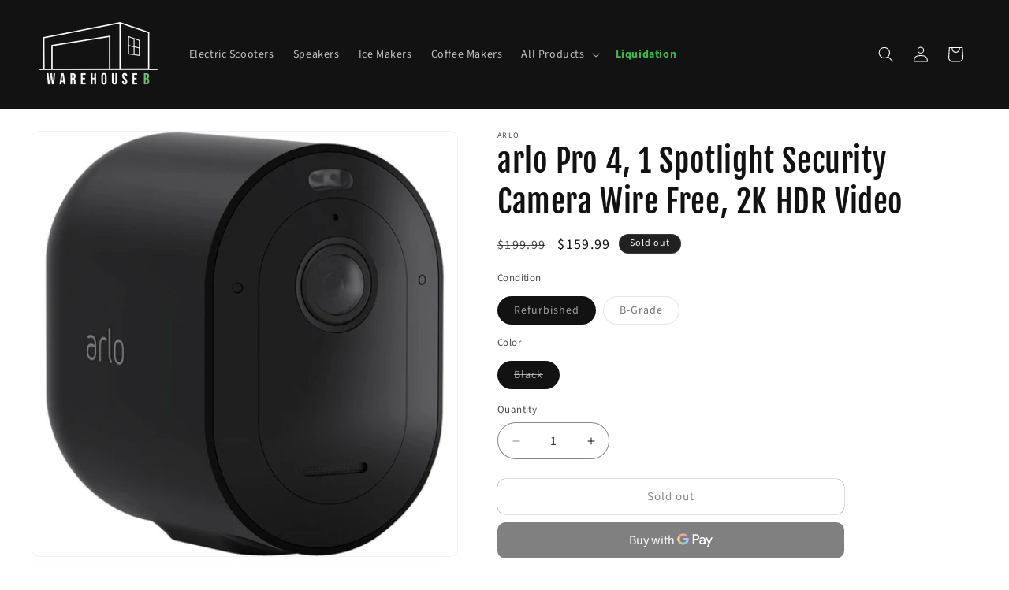

--- FILE ---
content_type: text/html; charset=utf-8
request_url: https://warehouseb.com/products/pro-4-1-spotlight-security-camera-vmc4050b-100nas
body_size: 44399
content:
<!doctype html>
<html class="js" lang="en">
  <head>
    <meta charset="utf-8">
    <meta http-equiv="X-UA-Compatible" content="IE=edge">
    <meta name="viewport" content="width=device-width,initial-scale=1">
    <meta name="theme-color" content="">
    <link rel="canonical" href="https://warehouseb.com/products/pro-4-1-spotlight-security-camera-vmc4050b-100nas"><link rel="icon" type="image/png" href="//warehouseb.com/cdn/shop/files/warehouseb-white-logo-favicon_adf1c27f-a39a-4258-87e0-6fae42cf49a1.png?crop=center&height=32&v=1686082053&width=32"><link rel="preconnect" href="https://fonts.shopifycdn.com" crossorigin><title>
      arlo Pro 4, 1 Spotlight Security Camera, Black
 &ndash; Warehouse B</title>

    
      <meta name="description" content="Warranty Term: 90 days (1 year with registration)Warranty Provider: Certified Preloved®Model Number: VMC4050B-100NASA smarter way to cover every detail. Zoom in to see and record video in 2K with HDR for a clearer, undistorted picture, day or night. Spend less time recharging with 6 months of battery life. Connects dir">
    

    

<meta property="og:site_name" content="Warehouse B">
<meta property="og:url" content="https://warehouseb.com/products/pro-4-1-spotlight-security-camera-vmc4050b-100nas">
<meta property="og:title" content="arlo Pro 4, 1 Spotlight Security Camera, Black">
<meta property="og:type" content="product">
<meta property="og:description" content="Warranty Term: 90 days (1 year with registration)Warranty Provider: Certified Preloved®Model Number: VMC4050B-100NASA smarter way to cover every detail. Zoom in to see and record video in 2K with HDR for a clearer, undistorted picture, day or night. Spend less time recharging with 6 months of battery life. Connects dir"><meta property="og:image" content="http://warehouseb.com/cdn/shop/products/1_6af22b40-5cad-4b50-a579-2091130f2432.jpg?v=1685653838">
  <meta property="og:image:secure_url" content="https://warehouseb.com/cdn/shop/products/1_6af22b40-5cad-4b50-a579-2091130f2432.jpg?v=1685653838">
  <meta property="og:image:width" content="1492">
  <meta property="og:image:height" content="1492"><meta property="og:price:amount" content="139.99">
  <meta property="og:price:currency" content="USD"><meta name="twitter:site" content="@warehouse__b"><meta name="twitter:card" content="summary_large_image">
<meta name="twitter:title" content="arlo Pro 4, 1 Spotlight Security Camera, Black">
<meta name="twitter:description" content="Warranty Term: 90 days (1 year with registration)Warranty Provider: Certified Preloved®Model Number: VMC4050B-100NASA smarter way to cover every detail. Zoom in to see and record video in 2K with HDR for a clearer, undistorted picture, day or night. Spend less time recharging with 6 months of battery life. Connects dir">


    <script src="//warehouseb.com/cdn/shop/t/19/assets/constants.js?v=132983761750457495441761685876" defer="defer"></script>
    <script src="//warehouseb.com/cdn/shop/t/19/assets/pubsub.js?v=25310214064522200911761685918" defer="defer"></script>
    <script src="//warehouseb.com/cdn/shop/t/19/assets/global.js?v=7301445359237545521761685879" defer="defer"></script>
    <script src="//warehouseb.com/cdn/shop/t/19/assets/details-disclosure.js?v=13653116266235556501761685877" defer="defer"></script>
    <script src="//warehouseb.com/cdn/shop/t/19/assets/details-modal.js?v=25581673532751508451761685877" defer="defer"></script>
    <script src="//warehouseb.com/cdn/shop/t/19/assets/search-form.js?v=133129549252120666541761685922" defer="defer"></script><script src="//warehouseb.com/cdn/shop/t/19/assets/animations.js?v=88693664871331136111761685858" defer="defer"></script><script>window.performance && window.performance.mark && window.performance.mark('shopify.content_for_header.start');</script><meta name="google-site-verification" content="6eMQROWTnXWKSHbLUH7B1wca-TRQm6rTRkGkzu3cO8Q">
<meta name="facebook-domain-verification" content="s4y3sqipw7jmqse4hib44yulh2ldf0">
<meta id="shopify-digital-wallet" name="shopify-digital-wallet" content="/22356590672/digital_wallets/dialog">
<link rel="alternate" type="application/json+oembed" href="https://warehouseb.com/products/pro-4-1-spotlight-security-camera-vmc4050b-100nas.oembed">
<script async="async" src="/checkouts/internal/preloads.js?locale=en-US"></script>
<script id="shopify-features" type="application/json">{"accessToken":"9a05243581e390bd8b14bd142d5a4164","betas":["rich-media-storefront-analytics"],"domain":"warehouseb.com","predictiveSearch":true,"shopId":22356590672,"locale":"en"}</script>
<script>var Shopify = Shopify || {};
Shopify.shop = "irecertify.myshopify.com";
Shopify.locale = "en";
Shopify.currency = {"active":"USD","rate":"1.0"};
Shopify.country = "US";
Shopify.theme = {"name":"Dawn 15","id":128081231952,"schema_name":"Dawn","schema_version":"15.4.0","theme_store_id":887,"role":"main"};
Shopify.theme.handle = "null";
Shopify.theme.style = {"id":null,"handle":null};
Shopify.cdnHost = "warehouseb.com/cdn";
Shopify.routes = Shopify.routes || {};
Shopify.routes.root = "/";</script>
<script type="module">!function(o){(o.Shopify=o.Shopify||{}).modules=!0}(window);</script>
<script>!function(o){function n(){var o=[];function n(){o.push(Array.prototype.slice.apply(arguments))}return n.q=o,n}var t=o.Shopify=o.Shopify||{};t.loadFeatures=n(),t.autoloadFeatures=n()}(window);</script>
<script id="shop-js-analytics" type="application/json">{"pageType":"product"}</script>
<script defer="defer" async type="module" src="//warehouseb.com/cdn/shopifycloud/shop-js/modules/v2/client.init-shop-cart-sync_BdyHc3Nr.en.esm.js"></script>
<script defer="defer" async type="module" src="//warehouseb.com/cdn/shopifycloud/shop-js/modules/v2/chunk.common_Daul8nwZ.esm.js"></script>
<script type="module">
  await import("//warehouseb.com/cdn/shopifycloud/shop-js/modules/v2/client.init-shop-cart-sync_BdyHc3Nr.en.esm.js");
await import("//warehouseb.com/cdn/shopifycloud/shop-js/modules/v2/chunk.common_Daul8nwZ.esm.js");

  window.Shopify.SignInWithShop?.initShopCartSync?.({"fedCMEnabled":true,"windoidEnabled":true});

</script>
<script>(function() {
  var isLoaded = false;
  function asyncLoad() {
    if (isLoaded) return;
    isLoaded = true;
    var urls = ["https:\/\/app.testimonialhub.com\/shopifyapp\/showsrstemplate.js?shop=irecertify.myshopify.com","https:\/\/shy.elfsight.com\/p\/platform.js?shop=irecertify.myshopify.com","https:\/\/assets1.adroll.com\/shopify\/latest\/j\/shopify_rolling_bootstrap_v2.js?adroll_adv_id=S7LJSZWNGFAMBH6ENAS6SV\u0026adroll_pix_id=M46QISICFRBTJLMHNCJD7N\u0026shop=irecertify.myshopify.com"];
    for (var i = 0; i < urls.length; i++) {
      var s = document.createElement('script');
      s.type = 'text/javascript';
      s.async = true;
      s.src = urls[i];
      var x = document.getElementsByTagName('script')[0];
      x.parentNode.insertBefore(s, x);
    }
  };
  if(window.attachEvent) {
    window.attachEvent('onload', asyncLoad);
  } else {
    window.addEventListener('load', asyncLoad, false);
  }
})();</script>
<script id="__st">var __st={"a":22356590672,"offset":-25200,"reqid":"6a369d83-00b0-4d01-8737-4171c1d408cb-1768995047","pageurl":"warehouseb.com\/products\/pro-4-1-spotlight-security-camera-vmc4050b-100nas","u":"2cb341c64494","p":"product","rtyp":"product","rid":6826158686288};</script>
<script>window.ShopifyPaypalV4VisibilityTracking = true;</script>
<script id="captcha-bootstrap">!function(){'use strict';const t='contact',e='account',n='new_comment',o=[[t,t],['blogs',n],['comments',n],[t,'customer']],c=[[e,'customer_login'],[e,'guest_login'],[e,'recover_customer_password'],[e,'create_customer']],r=t=>t.map((([t,e])=>`form[action*='/${t}']:not([data-nocaptcha='true']) input[name='form_type'][value='${e}']`)).join(','),a=t=>()=>t?[...document.querySelectorAll(t)].map((t=>t.form)):[];function s(){const t=[...o],e=r(t);return a(e)}const i='password',u='form_key',d=['recaptcha-v3-token','g-recaptcha-response','h-captcha-response',i],f=()=>{try{return window.sessionStorage}catch{return}},m='__shopify_v',_=t=>t.elements[u];function p(t,e,n=!1){try{const o=window.sessionStorage,c=JSON.parse(o.getItem(e)),{data:r}=function(t){const{data:e,action:n}=t;return t[m]||n?{data:e,action:n}:{data:t,action:n}}(c);for(const[e,n]of Object.entries(r))t.elements[e]&&(t.elements[e].value=n);n&&o.removeItem(e)}catch(o){console.error('form repopulation failed',{error:o})}}const l='form_type',E='cptcha';function T(t){t.dataset[E]=!0}const w=window,h=w.document,L='Shopify',v='ce_forms',y='captcha';let A=!1;((t,e)=>{const n=(g='f06e6c50-85a8-45c8-87d0-21a2b65856fe',I='https://cdn.shopify.com/shopifycloud/storefront-forms-hcaptcha/ce_storefront_forms_captcha_hcaptcha.v1.5.2.iife.js',D={infoText:'Protected by hCaptcha',privacyText:'Privacy',termsText:'Terms'},(t,e,n)=>{const o=w[L][v],c=o.bindForm;if(c)return c(t,g,e,D).then(n);var r;o.q.push([[t,g,e,D],n]),r=I,A||(h.body.append(Object.assign(h.createElement('script'),{id:'captcha-provider',async:!0,src:r})),A=!0)});var g,I,D;w[L]=w[L]||{},w[L][v]=w[L][v]||{},w[L][v].q=[],w[L][y]=w[L][y]||{},w[L][y].protect=function(t,e){n(t,void 0,e),T(t)},Object.freeze(w[L][y]),function(t,e,n,w,h,L){const[v,y,A,g]=function(t,e,n){const i=e?o:[],u=t?c:[],d=[...i,...u],f=r(d),m=r(i),_=r(d.filter((([t,e])=>n.includes(e))));return[a(f),a(m),a(_),s()]}(w,h,L),I=t=>{const e=t.target;return e instanceof HTMLFormElement?e:e&&e.form},D=t=>v().includes(t);t.addEventListener('submit',(t=>{const e=I(t);if(!e)return;const n=D(e)&&!e.dataset.hcaptchaBound&&!e.dataset.recaptchaBound,o=_(e),c=g().includes(e)&&(!o||!o.value);(n||c)&&t.preventDefault(),c&&!n&&(function(t){try{if(!f())return;!function(t){const e=f();if(!e)return;const n=_(t);if(!n)return;const o=n.value;o&&e.removeItem(o)}(t);const e=Array.from(Array(32),(()=>Math.random().toString(36)[2])).join('');!function(t,e){_(t)||t.append(Object.assign(document.createElement('input'),{type:'hidden',name:u})),t.elements[u].value=e}(t,e),function(t,e){const n=f();if(!n)return;const o=[...t.querySelectorAll(`input[type='${i}']`)].map((({name:t})=>t)),c=[...d,...o],r={};for(const[a,s]of new FormData(t).entries())c.includes(a)||(r[a]=s);n.setItem(e,JSON.stringify({[m]:1,action:t.action,data:r}))}(t,e)}catch(e){console.error('failed to persist form',e)}}(e),e.submit())}));const S=(t,e)=>{t&&!t.dataset[E]&&(n(t,e.some((e=>e===t))),T(t))};for(const o of['focusin','change'])t.addEventListener(o,(t=>{const e=I(t);D(e)&&S(e,y())}));const B=e.get('form_key'),M=e.get(l),P=B&&M;t.addEventListener('DOMContentLoaded',(()=>{const t=y();if(P)for(const e of t)e.elements[l].value===M&&p(e,B);[...new Set([...A(),...v().filter((t=>'true'===t.dataset.shopifyCaptcha))])].forEach((e=>S(e,t)))}))}(h,new URLSearchParams(w.location.search),n,t,e,['guest_login'])})(!0,!0)}();</script>
<script integrity="sha256-4kQ18oKyAcykRKYeNunJcIwy7WH5gtpwJnB7kiuLZ1E=" data-source-attribution="shopify.loadfeatures" defer="defer" src="//warehouseb.com/cdn/shopifycloud/storefront/assets/storefront/load_feature-a0a9edcb.js" crossorigin="anonymous"></script>
<script data-source-attribution="shopify.dynamic_checkout.dynamic.init">var Shopify=Shopify||{};Shopify.PaymentButton=Shopify.PaymentButton||{isStorefrontPortableWallets:!0,init:function(){window.Shopify.PaymentButton.init=function(){};var t=document.createElement("script");t.src="https://warehouseb.com/cdn/shopifycloud/portable-wallets/latest/portable-wallets.en.js",t.type="module",document.head.appendChild(t)}};
</script>
<script data-source-attribution="shopify.dynamic_checkout.buyer_consent">
  function portableWalletsHideBuyerConsent(e){var t=document.getElementById("shopify-buyer-consent"),n=document.getElementById("shopify-subscription-policy-button");t&&n&&(t.classList.add("hidden"),t.setAttribute("aria-hidden","true"),n.removeEventListener("click",e))}function portableWalletsShowBuyerConsent(e){var t=document.getElementById("shopify-buyer-consent"),n=document.getElementById("shopify-subscription-policy-button");t&&n&&(t.classList.remove("hidden"),t.removeAttribute("aria-hidden"),n.addEventListener("click",e))}window.Shopify?.PaymentButton&&(window.Shopify.PaymentButton.hideBuyerConsent=portableWalletsHideBuyerConsent,window.Shopify.PaymentButton.showBuyerConsent=portableWalletsShowBuyerConsent);
</script>
<script>
  function portableWalletsCleanup(e){e&&e.src&&console.error("Failed to load portable wallets script "+e.src);var t=document.querySelectorAll("shopify-accelerated-checkout .shopify-payment-button__skeleton, shopify-accelerated-checkout-cart .wallet-cart-button__skeleton"),e=document.getElementById("shopify-buyer-consent");for(let e=0;e<t.length;e++)t[e].remove();e&&e.remove()}function portableWalletsNotLoadedAsModule(e){e instanceof ErrorEvent&&"string"==typeof e.message&&e.message.includes("import.meta")&&"string"==typeof e.filename&&e.filename.includes("portable-wallets")&&(window.removeEventListener("error",portableWalletsNotLoadedAsModule),window.Shopify.PaymentButton.failedToLoad=e,"loading"===document.readyState?document.addEventListener("DOMContentLoaded",window.Shopify.PaymentButton.init):window.Shopify.PaymentButton.init())}window.addEventListener("error",portableWalletsNotLoadedAsModule);
</script>

<script type="module" src="https://warehouseb.com/cdn/shopifycloud/portable-wallets/latest/portable-wallets.en.js" onError="portableWalletsCleanup(this)" crossorigin="anonymous"></script>
<script nomodule>
  document.addEventListener("DOMContentLoaded", portableWalletsCleanup);
</script>

<link id="shopify-accelerated-checkout-styles" rel="stylesheet" media="screen" href="https://warehouseb.com/cdn/shopifycloud/portable-wallets/latest/accelerated-checkout-backwards-compat.css" crossorigin="anonymous">
<style id="shopify-accelerated-checkout-cart">
        #shopify-buyer-consent {
  margin-top: 1em;
  display: inline-block;
  width: 100%;
}

#shopify-buyer-consent.hidden {
  display: none;
}

#shopify-subscription-policy-button {
  background: none;
  border: none;
  padding: 0;
  text-decoration: underline;
  font-size: inherit;
  cursor: pointer;
}

#shopify-subscription-policy-button::before {
  box-shadow: none;
}

      </style>
<script id="sections-script" data-sections="header" defer="defer" src="//warehouseb.com/cdn/shop/t/19/compiled_assets/scripts.js?v=2297"></script>
<script>window.performance && window.performance.mark && window.performance.mark('shopify.content_for_header.end');</script>


    <style data-shopify>
      @font-face {
  font-family: "Source Sans Pro";
  font-weight: 400;
  font-style: normal;
  font-display: swap;
  src: url("//warehouseb.com/cdn/fonts/source_sans_pro/sourcesanspro_n4.50ae3e156aed9a794db7e94c4d00984c7b66616c.woff2") format("woff2"),
       url("//warehouseb.com/cdn/fonts/source_sans_pro/sourcesanspro_n4.d1662e048bd96ae7123e46600ff9744c0d84502d.woff") format("woff");
}

      @font-face {
  font-family: "Source Sans Pro";
  font-weight: 700;
  font-style: normal;
  font-display: swap;
  src: url("//warehouseb.com/cdn/fonts/source_sans_pro/sourcesanspro_n7.41cbad1715ffa6489ec3aab1c16fda6d5bdf2235.woff2") format("woff2"),
       url("//warehouseb.com/cdn/fonts/source_sans_pro/sourcesanspro_n7.01173495588557d2be0eb2bb2ecdf8e4f01cf917.woff") format("woff");
}

      @font-face {
  font-family: "Source Sans Pro";
  font-weight: 400;
  font-style: italic;
  font-display: swap;
  src: url("//warehouseb.com/cdn/fonts/source_sans_pro/sourcesanspro_i4.130f29b9baa0095b80aea9236ca9ef6ab0069c67.woff2") format("woff2"),
       url("//warehouseb.com/cdn/fonts/source_sans_pro/sourcesanspro_i4.6146c8c8ae7b8853ccbbc8b859fcf805016ee743.woff") format("woff");
}

      @font-face {
  font-family: "Source Sans Pro";
  font-weight: 700;
  font-style: italic;
  font-display: swap;
  src: url("//warehouseb.com/cdn/fonts/source_sans_pro/sourcesanspro_i7.98bb15b3a23880a6e1d86ade6dbb197526ff768d.woff2") format("woff2"),
       url("//warehouseb.com/cdn/fonts/source_sans_pro/sourcesanspro_i7.6274cea5e22a575d33653322a4399caadffb1338.woff") format("woff");
}

      @font-face {
  font-family: "Fjalla One";
  font-weight: 400;
  font-style: normal;
  font-display: swap;
  src: url("//warehouseb.com/cdn/fonts/fjalla_one/fjallaone_n4.262edaf1abaf5ed669f7ecd26fc3e24707a0ad85.woff2") format("woff2"),
       url("//warehouseb.com/cdn/fonts/fjalla_one/fjallaone_n4.f67f40342efd2b34cae019d50b4b5c4da6fc5da7.woff") format("woff");
}


      
        :root,
        .color-scheme-1 {
          --color-background: 255,255,255;
        
          --gradient-background: #ffffff;
        

        

        --color-foreground: 18,18,18;
        --color-background-contrast: 191,191,191;
        --color-shadow: 18,18,18;
        --color-button: 60,184,82;
        --color-button-text: 255,255,255;
        --color-secondary-button: 255,255,255;
        --color-secondary-button-text: 18,18,18;
        --color-link: 18,18,18;
        --color-badge-foreground: 18,18,18;
        --color-badge-background: 255,255,255;
        --color-badge-border: 18,18,18;
        --payment-terms-background-color: rgb(255 255 255);
      }
      
        
        .color-scheme-2 {
          --color-background: 255,255,255;
        
          --gradient-background: #ffffff;
        

        

        --color-foreground: 18,18,18;
        --color-background-contrast: 191,191,191;
        --color-shadow: 18,18,18;
        --color-button: 60,184,82;
        --color-button-text: 255,255,255;
        --color-secondary-button: 255,255,255;
        --color-secondary-button-text: 18,18,18;
        --color-link: 18,18,18;
        --color-badge-foreground: 18,18,18;
        --color-badge-background: 255,255,255;
        --color-badge-border: 18,18,18;
        --payment-terms-background-color: rgb(255 255 255);
      }
      
        
        .color-scheme-3 {
          --color-background: 33,33,33;
        
          --gradient-background: #212121;
        

        

        --color-foreground: 255,255,255;
        --color-background-contrast: 46,46,46;
        --color-shadow: 18,18,18;
        --color-button: 255,255,255;
        --color-button-text: 0,0,0;
        --color-secondary-button: 33,33,33;
        --color-secondary-button-text: 255,255,255;
        --color-link: 255,255,255;
        --color-badge-foreground: 255,255,255;
        --color-badge-background: 33,33,33;
        --color-badge-border: 255,255,255;
        --payment-terms-background-color: rgb(33 33 33);
      }
      
        
        .color-scheme-4 {
          --color-background: 18,18,18;
        
          --gradient-background: #121212;
        

        

        --color-foreground: 255,255,255;
        --color-background-contrast: 146,146,146;
        --color-shadow: 18,18,18;
        --color-button: 255,255,255;
        --color-button-text: 33,33,33;
        --color-secondary-button: 18,18,18;
        --color-secondary-button-text: 60,184,82;
        --color-link: 60,184,82;
        --color-badge-foreground: 255,255,255;
        --color-badge-background: 18,18,18;
        --color-badge-border: 255,255,255;
        --payment-terms-background-color: rgb(18 18 18);
      }
      
        
        .color-scheme-5 {
          --color-background: 60,184,82;
        
          --gradient-background: #3cb852;
        

        

        --color-foreground: 255,255,255;
        --color-background-contrast: 29,88,39;
        --color-shadow: 18,18,18;
        --color-button: 255,255,255;
        --color-button-text: 60,184,82;
        --color-secondary-button: 60,184,82;
        --color-secondary-button-text: 33,33,33;
        --color-link: 33,33,33;
        --color-badge-foreground: 255,255,255;
        --color-badge-background: 60,184,82;
        --color-badge-border: 255,255,255;
        --payment-terms-background-color: rgb(60 184 82);
      }
      

      body, .color-scheme-1, .color-scheme-2, .color-scheme-3, .color-scheme-4, .color-scheme-5 {
        color: rgba(var(--color-foreground), 0.75);
        background-color: rgb(var(--color-background));
      }

      :root {
        --font-body-family: "Source Sans Pro", sans-serif;
        --font-body-style: normal;
        --font-body-weight: 400;
        --font-body-weight-bold: 700;

        --font-heading-family: "Fjalla One", sans-serif;
        --font-heading-style: normal;
        --font-heading-weight: 400;

        --font-body-scale: 1.0;
        --font-heading-scale: 1.0;

        --media-padding: px;
        --media-border-opacity: 0.05;
        --media-border-width: 1px;
        --media-radius: 10px;
        --media-shadow-opacity: 0.0;
        --media-shadow-horizontal-offset: 0px;
        --media-shadow-vertical-offset: 0px;
        --media-shadow-blur-radius: 25px;
        --media-shadow-visible: 0;

        --page-width: 130rem;
        --page-width-margin: 0rem;

        --product-card-image-padding: 0.0rem;
        --product-card-corner-radius: 1.0rem;
        --product-card-text-alignment: center;
        --product-card-border-width: 0.1rem;
        --product-card-border-opacity: 0.05;
        --product-card-shadow-opacity: 0.1;
        --product-card-shadow-visible: 1;
        --product-card-shadow-horizontal-offset: 0.0rem;
        --product-card-shadow-vertical-offset: 0.4rem;
        --product-card-shadow-blur-radius: 0.5rem;

        --collection-card-image-padding: 0.0rem;
        --collection-card-corner-radius: 0.0rem;
        --collection-card-text-alignment: left;
        --collection-card-border-width: 0.0rem;
        --collection-card-border-opacity: 0.0;
        --collection-card-shadow-opacity: 0.1;
        --collection-card-shadow-visible: 1;
        --collection-card-shadow-horizontal-offset: 0.0rem;
        --collection-card-shadow-vertical-offset: 0.0rem;
        --collection-card-shadow-blur-radius: 0.0rem;

        --blog-card-image-padding: 0.0rem;
        --blog-card-corner-radius: 0.0rem;
        --blog-card-text-alignment: left;
        --blog-card-border-width: 0.0rem;
        --blog-card-border-opacity: 0.0;
        --blog-card-shadow-opacity: 0.1;
        --blog-card-shadow-visible: 1;
        --blog-card-shadow-horizontal-offset: 0.0rem;
        --blog-card-shadow-vertical-offset: 0.0rem;
        --blog-card-shadow-blur-radius: 0.0rem;

        --badge-corner-radius: 4.0rem;

        --popup-border-width: 1px;
        --popup-border-opacity: 0.1;
        --popup-corner-radius: 10px;
        --popup-shadow-opacity: 0.25;
        --popup-shadow-horizontal-offset: 0px;
        --popup-shadow-vertical-offset: 4px;
        --popup-shadow-blur-radius: 25px;

        --drawer-border-width: 1px;
        --drawer-border-opacity: 0.1;
        --drawer-shadow-opacity: 0.0;
        --drawer-shadow-horizontal-offset: 0px;
        --drawer-shadow-vertical-offset: 2px;
        --drawer-shadow-blur-radius: 25px;

        --spacing-sections-desktop: 0px;
        --spacing-sections-mobile: 0px;

        --grid-desktop-vertical-spacing: 20px;
        --grid-desktop-horizontal-spacing: 20px;
        --grid-mobile-vertical-spacing: 10px;
        --grid-mobile-horizontal-spacing: 10px;

        --text-boxes-border-opacity: 0.1;
        --text-boxes-border-width: 0px;
        --text-boxes-radius: 10px;
        --text-boxes-shadow-opacity: 0.0;
        --text-boxes-shadow-visible: 0;
        --text-boxes-shadow-horizontal-offset: 0px;
        --text-boxes-shadow-vertical-offset: 4px;
        --text-boxes-shadow-blur-radius: 5px;

        --buttons-radius: 10px;
        --buttons-radius-outset: 10px;
        --buttons-border-width: 0px;
        --buttons-border-opacity: 1.0;
        --buttons-shadow-opacity: 0.0;
        --buttons-shadow-visible: 0;
        --buttons-shadow-horizontal-offset: 0px;
        --buttons-shadow-vertical-offset: 4px;
        --buttons-shadow-blur-radius: 5px;
        --buttons-border-offset: 0.3px;

        --inputs-radius: 40px;
        --inputs-border-width: 1px;
        --inputs-border-opacity: 0.5;
        --inputs-shadow-opacity: 0.0;
        --inputs-shadow-horizontal-offset: 0px;
        --inputs-margin-offset: 0px;
        --inputs-shadow-vertical-offset: 4px;
        --inputs-shadow-blur-radius: 5px;
        --inputs-radius-outset: 41px;

        --variant-pills-radius: 40px;
        --variant-pills-border-width: 1px;
        --variant-pills-border-opacity: 0.5;
        --variant-pills-shadow-opacity: 0.0;
        --variant-pills-shadow-horizontal-offset: 0px;
        --variant-pills-shadow-vertical-offset: 4px;
        --variant-pills-shadow-blur-radius: 5px;
      }

      *,
      *::before,
      *::after {
        box-sizing: inherit;
      }

      html {
        box-sizing: border-box;
        font-size: calc(var(--font-body-scale) * 62.5%);
        height: 100%;
      }

      body {
        display: grid;
        grid-template-rows: auto auto 1fr auto;
        grid-template-columns: 100%;
        min-height: 100%;
        margin: 0;
        font-size: 1.5rem;
        letter-spacing: 0.06rem;
        line-height: calc(1 + 0.8 / var(--font-body-scale));
        font-family: var(--font-body-family);
        font-style: var(--font-body-style);
        font-weight: var(--font-body-weight);
      }

      @media screen and (min-width: 750px) {
        body {
          font-size: 1.6rem;
        }
      }
    </style>

    <link href="//warehouseb.com/cdn/shop/t/19/assets/base.css?v=159841507637079171801761685858" rel="stylesheet" type="text/css" media="all" />
    <link rel="stylesheet" href="//warehouseb.com/cdn/shop/t/19/assets/component-cart-items.css?v=13033300910818915211761685862" media="print" onload="this.media='all'">
      <link rel="preload" as="font" href="//warehouseb.com/cdn/fonts/source_sans_pro/sourcesanspro_n4.50ae3e156aed9a794db7e94c4d00984c7b66616c.woff2" type="font/woff2" crossorigin>
      

      <link rel="preload" as="font" href="//warehouseb.com/cdn/fonts/fjalla_one/fjallaone_n4.262edaf1abaf5ed669f7ecd26fc3e24707a0ad85.woff2" type="font/woff2" crossorigin>
      
<link
        rel="stylesheet"
        href="//warehouseb.com/cdn/shop/t/19/assets/component-predictive-search.css?v=118923337488134913561761685870"
        media="print"
        onload="this.media='all'"
      ><script>
      if (Shopify.designMode) {
        document.documentElement.classList.add('shopify-design-mode');
      }
    </script>
  <!-- BEGIN app block: shopify://apps/judge-me-reviews/blocks/judgeme_core/61ccd3b1-a9f2-4160-9fe9-4fec8413e5d8 --><!-- Start of Judge.me Core -->






<link rel="dns-prefetch" href="https://cdnwidget.judge.me">
<link rel="dns-prefetch" href="https://cdn.judge.me">
<link rel="dns-prefetch" href="https://cdn1.judge.me">
<link rel="dns-prefetch" href="https://api.judge.me">

<script data-cfasync='false' class='jdgm-settings-script'>window.jdgmSettings={"pagination":5,"disable_web_reviews":false,"badge_no_review_text":"No reviews","badge_n_reviews_text":"{{ n }} review/reviews","badge_star_color":"#3cb852","hide_badge_preview_if_no_reviews":true,"badge_hide_text":false,"enforce_center_preview_badge":false,"widget_title":"Customer Reviews","widget_open_form_text":"Write a review","widget_close_form_text":"Cancel review","widget_refresh_page_text":"Refresh page","widget_summary_text":"Based on {{ number_of_reviews }} review/reviews","widget_no_review_text":"Be the first to write a review","widget_name_field_text":"Display name","widget_verified_name_field_text":"Verified Name (public)","widget_name_placeholder_text":"Display name","widget_required_field_error_text":"This field is required.","widget_email_field_text":"Email address","widget_verified_email_field_text":"Verified Email (private, can not be edited)","widget_email_placeholder_text":"Your email address","widget_email_field_error_text":"Please enter a valid email address.","widget_rating_field_text":"Rating","widget_review_title_field_text":"Review Title","widget_review_title_placeholder_text":"Give your review a title","widget_review_body_field_text":"Review content","widget_review_body_placeholder_text":"Start writing here...","widget_pictures_field_text":"Picture/Video (optional)","widget_submit_review_text":"Submit Review","widget_submit_verified_review_text":"Submit Verified Review","widget_submit_success_msg_with_auto_publish":"Thank you! Please refresh the page in a few moments to see your review. You can remove or edit your review by logging into \u003ca href='https://judge.me/login' target='_blank' rel='nofollow noopener'\u003eJudge.me\u003c/a\u003e","widget_submit_success_msg_no_auto_publish":"Thank you! Your review will be published as soon as it is approved by the shop admin. You can remove or edit your review by logging into \u003ca href='https://judge.me/login' target='_blank' rel='nofollow noopener'\u003eJudge.me\u003c/a\u003e","widget_show_default_reviews_out_of_total_text":"Showing {{ n_reviews_shown }} out of {{ n_reviews }} reviews.","widget_show_all_link_text":"Show all","widget_show_less_link_text":"Show less","widget_author_said_text":"{{ reviewer_name }} said:","widget_days_text":"{{ n }} days ago","widget_weeks_text":"{{ n }} week/weeks ago","widget_months_text":"{{ n }} month/months ago","widget_years_text":"{{ n }} year/years ago","widget_yesterday_text":"Yesterday","widget_today_text":"Today","widget_replied_text":"\u003e\u003e {{ shop_name }} replied:","widget_read_more_text":"Read more","widget_reviewer_name_as_initial":"","widget_rating_filter_color":"","widget_rating_filter_see_all_text":"See all reviews","widget_sorting_most_recent_text":"Most Recent","widget_sorting_highest_rating_text":"Highest Rating","widget_sorting_lowest_rating_text":"Lowest Rating","widget_sorting_with_pictures_text":"Only Pictures","widget_sorting_most_helpful_text":"Most Helpful","widget_open_question_form_text":"Ask a question","widget_reviews_subtab_text":"Reviews","widget_questions_subtab_text":"Questions","widget_question_label_text":"Question","widget_answer_label_text":"Answer","widget_question_placeholder_text":"Write your question here","widget_submit_question_text":"Submit Question","widget_question_submit_success_text":"Thank you for your question! We will notify you once it gets answered.","widget_star_color":"#3cb852","verified_badge_text":"Verified","verified_badge_bg_color":"","verified_badge_text_color":"","verified_badge_placement":"left-of-reviewer-name","widget_review_max_height":"","widget_hide_border":false,"widget_social_share":false,"widget_thumb":false,"widget_review_location_show":false,"widget_location_format":"country_iso_code","all_reviews_include_out_of_store_products":true,"all_reviews_out_of_store_text":"(out of store)","all_reviews_pagination":100,"all_reviews_product_name_prefix_text":"about","enable_review_pictures":true,"enable_question_anwser":false,"widget_theme":"","review_date_format":"mm/dd/yyyy","default_sort_method":"most-recent","widget_product_reviews_subtab_text":"Product Reviews","widget_shop_reviews_subtab_text":"Shop Reviews","widget_other_products_reviews_text":"Reviews for other products","widget_store_reviews_subtab_text":"Store reviews","widget_no_store_reviews_text":"This store hasn't received any reviews yet","widget_web_restriction_product_reviews_text":"This product hasn't received any reviews yet","widget_no_items_text":"No items found","widget_show_more_text":"Show more","widget_write_a_store_review_text":"Write a Store Review","widget_other_languages_heading":"Reviews in Other Languages","widget_translate_review_text":"Translate review to {{ language }}","widget_translating_review_text":"Translating...","widget_show_original_translation_text":"Show original ({{ language }})","widget_translate_review_failed_text":"Review couldn't be translated.","widget_translate_review_retry_text":"Retry","widget_translate_review_try_again_later_text":"Try again later","show_product_url_for_grouped_product":false,"widget_sorting_pictures_first_text":"Pictures First","show_pictures_on_all_rev_page_mobile":false,"show_pictures_on_all_rev_page_desktop":false,"floating_tab_hide_mobile_install_preference":false,"floating_tab_button_name":"★ Reviews","floating_tab_title":"Let customers speak for us","floating_tab_button_color":"","floating_tab_button_background_color":"","floating_tab_url":"","floating_tab_url_enabled":false,"floating_tab_tab_style":"text","all_reviews_text_badge_text":"Customers rate us {{ shop.metafields.judgeme.all_reviews_rating | round: 1 }}/5 based on {{ shop.metafields.judgeme.all_reviews_count }} reviews.","all_reviews_text_badge_text_branded_style":"{{ shop.metafields.judgeme.all_reviews_rating | round: 1 }} out of 5 stars based on {{ shop.metafields.judgeme.all_reviews_count }} reviews","is_all_reviews_text_badge_a_link":false,"show_stars_for_all_reviews_text_badge":false,"all_reviews_text_badge_url":"","all_reviews_text_style":"text","all_reviews_text_color_style":"judgeme_brand_color","all_reviews_text_color":"#108474","all_reviews_text_show_jm_brand":true,"featured_carousel_show_header":true,"featured_carousel_title":"Let customers speak for us","testimonials_carousel_title":"Customers are saying","videos_carousel_title":"Real customer stories","cards_carousel_title":"Customers are saying","featured_carousel_count_text":"from {{ n }} reviews","featured_carousel_add_link_to_all_reviews_page":false,"featured_carousel_url":"","featured_carousel_show_images":true,"featured_carousel_autoslide_interval":5,"featured_carousel_arrows_on_the_sides":false,"featured_carousel_height":250,"featured_carousel_width":80,"featured_carousel_image_size":0,"featured_carousel_image_height":250,"featured_carousel_arrow_color":"#eeeeee","verified_count_badge_style":"vintage","verified_count_badge_orientation":"horizontal","verified_count_badge_color_style":"judgeme_brand_color","verified_count_badge_color":"#108474","is_verified_count_badge_a_link":false,"verified_count_badge_url":"","verified_count_badge_show_jm_brand":true,"widget_rating_preset_default":5,"widget_first_sub_tab":"product-reviews","widget_show_histogram":true,"widget_histogram_use_custom_color":false,"widget_pagination_use_custom_color":false,"widget_star_use_custom_color":true,"widget_verified_badge_use_custom_color":false,"widget_write_review_use_custom_color":false,"picture_reminder_submit_button":"Upload Pictures","enable_review_videos":true,"mute_video_by_default":true,"widget_sorting_videos_first_text":"Videos First","widget_review_pending_text":"Pending","featured_carousel_items_for_large_screen":3,"social_share_options_order":"Facebook,Twitter","remove_microdata_snippet":true,"disable_json_ld":false,"enable_json_ld_products":false,"preview_badge_show_question_text":false,"preview_badge_no_question_text":"No questions","preview_badge_n_question_text":"{{ number_of_questions }} question/questions","qa_badge_show_icon":false,"qa_badge_position":"same-row","remove_judgeme_branding":false,"widget_add_search_bar":false,"widget_search_bar_placeholder":"Search","widget_sorting_verified_only_text":"Verified only","featured_carousel_theme":"default","featured_carousel_show_rating":true,"featured_carousel_show_title":true,"featured_carousel_show_body":true,"featured_carousel_show_date":false,"featured_carousel_show_reviewer":true,"featured_carousel_show_product":false,"featured_carousel_header_background_color":"#108474","featured_carousel_header_text_color":"#ffffff","featured_carousel_name_product_separator":"reviewed","featured_carousel_full_star_background":"#108474","featured_carousel_empty_star_background":"#dadada","featured_carousel_vertical_theme_background":"#f9fafb","featured_carousel_verified_badge_enable":true,"featured_carousel_verified_badge_color":"#108474","featured_carousel_border_style":"round","featured_carousel_review_line_length_limit":3,"featured_carousel_more_reviews_button_text":"Read more reviews","featured_carousel_view_product_button_text":"View product","all_reviews_page_load_reviews_on":"scroll","all_reviews_page_load_more_text":"Load More Reviews","disable_fb_tab_reviews":false,"enable_ajax_cdn_cache":false,"widget_advanced_speed_features":5,"widget_public_name_text":"displayed publicly like","default_reviewer_name":"John Smith","default_reviewer_name_has_non_latin":true,"widget_reviewer_anonymous":"Anonymous","medals_widget_title":"Judge.me Review Medals","medals_widget_background_color":"#f9fafb","medals_widget_position":"footer_all_pages","medals_widget_border_color":"#f9fafb","medals_widget_verified_text_position":"left","medals_widget_use_monochromatic_version":false,"medals_widget_elements_color":"#108474","show_reviewer_avatar":true,"widget_invalid_yt_video_url_error_text":"Not a YouTube video URL","widget_max_length_field_error_text":"Please enter no more than {0} characters.","widget_show_country_flag":false,"widget_show_collected_via_shop_app":true,"widget_verified_by_shop_badge_style":"light","widget_verified_by_shop_text":"Verified by Shop","widget_show_photo_gallery":false,"widget_load_with_code_splitting":true,"widget_ugc_install_preference":false,"widget_ugc_title":"Made by us, Shared by you","widget_ugc_subtitle":"Tag us to see your picture featured in our page","widget_ugc_arrows_color":"#ffffff","widget_ugc_primary_button_text":"Buy Now","widget_ugc_primary_button_background_color":"#108474","widget_ugc_primary_button_text_color":"#ffffff","widget_ugc_primary_button_border_width":"0","widget_ugc_primary_button_border_style":"none","widget_ugc_primary_button_border_color":"#108474","widget_ugc_primary_button_border_radius":"25","widget_ugc_secondary_button_text":"Load More","widget_ugc_secondary_button_background_color":"#ffffff","widget_ugc_secondary_button_text_color":"#108474","widget_ugc_secondary_button_border_width":"2","widget_ugc_secondary_button_border_style":"solid","widget_ugc_secondary_button_border_color":"#108474","widget_ugc_secondary_button_border_radius":"25","widget_ugc_reviews_button_text":"View Reviews","widget_ugc_reviews_button_background_color":"#ffffff","widget_ugc_reviews_button_text_color":"#108474","widget_ugc_reviews_button_border_width":"2","widget_ugc_reviews_button_border_style":"solid","widget_ugc_reviews_button_border_color":"#108474","widget_ugc_reviews_button_border_radius":"25","widget_ugc_reviews_button_link_to":"judgeme-reviews-page","widget_ugc_show_post_date":true,"widget_ugc_max_width":"800","widget_rating_metafield_value_type":true,"widget_primary_color":"#3cb852","widget_enable_secondary_color":false,"widget_secondary_color":"#edf5f5","widget_summary_average_rating_text":"{{ average_rating }} out of 5","widget_media_grid_title":"Customer photos \u0026 videos","widget_media_grid_see_more_text":"See more","widget_round_style":false,"widget_show_product_medals":false,"widget_verified_by_judgeme_text":"Verified by Judge.me","widget_show_store_medals":true,"widget_verified_by_judgeme_text_in_store_medals":"Verified by Judge.me","widget_media_field_exceed_quantity_message":"Sorry, we can only accept {{ max_media }} for one review.","widget_media_field_exceed_limit_message":"{{ file_name }} is too large, please select a {{ media_type }} less than {{ size_limit }}MB.","widget_review_submitted_text":"Review Submitted!","widget_question_submitted_text":"Question Submitted!","widget_close_form_text_question":"Cancel","widget_write_your_answer_here_text":"Write your answer here","widget_enabled_branded_link":true,"widget_show_collected_by_judgeme":false,"widget_reviewer_name_color":"","widget_write_review_text_color":"","widget_write_review_bg_color":"","widget_collected_by_judgeme_text":"collected by Judge.me","widget_pagination_type":"standard","widget_load_more_text":"Load More","widget_load_more_color":"#108474","widget_full_review_text":"Full Review","widget_read_more_reviews_text":"Read More Reviews","widget_read_questions_text":"Read Questions","widget_questions_and_answers_text":"Questions \u0026 Answers","widget_verified_by_text":"Verified by","widget_verified_text":"Verified","widget_number_of_reviews_text":"{{ number_of_reviews }} reviews","widget_back_button_text":"Back","widget_next_button_text":"Next","widget_custom_forms_filter_button":"Filters","custom_forms_style":"horizontal","widget_show_review_information":false,"how_reviews_are_collected":"How reviews are collected?","widget_show_review_keywords":false,"widget_gdpr_statement":"How we use your data: We'll only contact you about the review you left, and only if necessary. By submitting your review, you agree to Judge.me's \u003ca href='https://judge.me/terms' target='_blank' rel='nofollow noopener'\u003eterms\u003c/a\u003e, \u003ca href='https://judge.me/privacy' target='_blank' rel='nofollow noopener'\u003eprivacy\u003c/a\u003e and \u003ca href='https://judge.me/content-policy' target='_blank' rel='nofollow noopener'\u003econtent\u003c/a\u003e policies.","widget_multilingual_sorting_enabled":false,"widget_translate_review_content_enabled":false,"widget_translate_review_content_method":"manual","popup_widget_review_selection":"automatically_with_pictures","popup_widget_round_border_style":true,"popup_widget_show_title":true,"popup_widget_show_body":true,"popup_widget_show_reviewer":false,"popup_widget_show_product":true,"popup_widget_show_pictures":true,"popup_widget_use_review_picture":true,"popup_widget_show_on_home_page":true,"popup_widget_show_on_product_page":true,"popup_widget_show_on_collection_page":true,"popup_widget_show_on_cart_page":true,"popup_widget_position":"bottom_left","popup_widget_first_review_delay":5,"popup_widget_duration":5,"popup_widget_interval":5,"popup_widget_review_count":5,"popup_widget_hide_on_mobile":true,"review_snippet_widget_round_border_style":true,"review_snippet_widget_card_color":"#FFFFFF","review_snippet_widget_slider_arrows_background_color":"#FFFFFF","review_snippet_widget_slider_arrows_color":"#000000","review_snippet_widget_star_color":"#108474","show_product_variant":false,"all_reviews_product_variant_label_text":"Variant: ","widget_show_verified_branding":false,"widget_ai_summary_title":"Customers say","widget_ai_summary_disclaimer":"AI-powered review summary based on recent customer reviews","widget_show_ai_summary":false,"widget_show_ai_summary_bg":false,"widget_show_review_title_input":true,"redirect_reviewers_invited_via_email":"review_widget","request_store_review_after_product_review":false,"request_review_other_products_in_order":false,"review_form_color_scheme":"default","review_form_corner_style":"square","review_form_star_color":{},"review_form_text_color":"#333333","review_form_background_color":"#ffffff","review_form_field_background_color":"#fafafa","review_form_button_color":{},"review_form_button_text_color":"#ffffff","review_form_modal_overlay_color":"#000000","review_content_screen_title_text":"How would you rate this product?","review_content_introduction_text":"We would love it if you would share a bit about your experience.","store_review_form_title_text":"How would you rate this store?","store_review_form_introduction_text":"We would love it if you would share a bit about your experience.","show_review_guidance_text":true,"one_star_review_guidance_text":"Poor","five_star_review_guidance_text":"Great","customer_information_screen_title_text":"About you","customer_information_introduction_text":"Please tell us more about you.","custom_questions_screen_title_text":"Your experience in more detail","custom_questions_introduction_text":"Here are a few questions to help us understand more about your experience.","review_submitted_screen_title_text":"Thanks for your review!","review_submitted_screen_thank_you_text":"We are processing it and it will appear on the store soon.","review_submitted_screen_email_verification_text":"Please confirm your email by clicking the link we just sent you. This helps us keep reviews authentic.","review_submitted_request_store_review_text":"Would you like to share your experience of shopping with us?","review_submitted_review_other_products_text":"Would you like to review these products?","store_review_screen_title_text":"Would you like to share your experience of shopping with us?","store_review_introduction_text":"We value your feedback and use it to improve. Please share any thoughts or suggestions you have.","reviewer_media_screen_title_picture_text":"Share a picture","reviewer_media_introduction_picture_text":"Upload a photo to support your review.","reviewer_media_screen_title_video_text":"Share a video","reviewer_media_introduction_video_text":"Upload a video to support your review.","reviewer_media_screen_title_picture_or_video_text":"Share a picture or video","reviewer_media_introduction_picture_or_video_text":"Upload a photo or video to support your review.","reviewer_media_youtube_url_text":"Paste your Youtube URL here","advanced_settings_next_step_button_text":"Next","advanced_settings_close_review_button_text":"Close","modal_write_review_flow":false,"write_review_flow_required_text":"Required","write_review_flow_privacy_message_text":"We respect your privacy.","write_review_flow_anonymous_text":"Post review as anonymous","write_review_flow_visibility_text":"This won't be visible to other customers.","write_review_flow_multiple_selection_help_text":"Select as many as you like","write_review_flow_single_selection_help_text":"Select one option","write_review_flow_required_field_error_text":"This field is required","write_review_flow_invalid_email_error_text":"Please enter a valid email address","write_review_flow_max_length_error_text":"Max. {{ max_length }} characters.","write_review_flow_media_upload_text":"\u003cb\u003eClick to upload\u003c/b\u003e or drag and drop","write_review_flow_gdpr_statement":"We'll only contact you about your review if necessary. By submitting your review, you agree to our \u003ca href='https://judge.me/terms' target='_blank' rel='nofollow noopener'\u003eterms and conditions\u003c/a\u003e and \u003ca href='https://judge.me/privacy' target='_blank' rel='nofollow noopener'\u003eprivacy policy\u003c/a\u003e.","rating_only_reviews_enabled":false,"show_negative_reviews_help_screen":false,"new_review_flow_help_screen_rating_threshold":3,"negative_review_resolution_screen_title_text":"Tell us more","negative_review_resolution_text":"Your experience matters to us. If there were issues with your purchase, we're here to help. Feel free to reach out to us, we'd love the opportunity to make things right.","negative_review_resolution_button_text":"Contact us","negative_review_resolution_proceed_with_review_text":"Leave a review","negative_review_resolution_subject":"Issue with purchase from {{ shop_name }}.{{ order_name }}","preview_badge_collection_page_install_status":false,"widget_review_custom_css":"","preview_badge_custom_css":"","preview_badge_stars_count":"5-stars","featured_carousel_custom_css":"","floating_tab_custom_css":"","all_reviews_widget_custom_css":"","medals_widget_custom_css":"","verified_badge_custom_css":"","all_reviews_text_custom_css":"","transparency_badges_collected_via_store_invite":false,"transparency_badges_from_another_provider":false,"transparency_badges_collected_from_store_visitor":false,"transparency_badges_collected_by_verified_review_provider":false,"transparency_badges_earned_reward":false,"transparency_badges_collected_via_store_invite_text":"Review collected via store invitation","transparency_badges_from_another_provider_text":"Review collected from another provider","transparency_badges_collected_from_store_visitor_text":"Review collected from a store visitor","transparency_badges_written_in_google_text":"Review written in Google","transparency_badges_written_in_etsy_text":"Review written in Etsy","transparency_badges_written_in_shop_app_text":"Review written in Shop App","transparency_badges_earned_reward_text":"Review earned a reward for future purchase","product_review_widget_per_page":10,"widget_store_review_label_text":"Review about the store","checkout_comment_extension_title_on_product_page":"Customer Comments","checkout_comment_extension_num_latest_comment_show":5,"checkout_comment_extension_format":"name_and_timestamp","checkout_comment_customer_name":"last_initial","checkout_comment_comment_notification":true,"preview_badge_collection_page_install_preference":true,"preview_badge_home_page_install_preference":false,"preview_badge_product_page_install_preference":true,"review_widget_install_preference":"","review_carousel_install_preference":false,"floating_reviews_tab_install_preference":"none","verified_reviews_count_badge_install_preference":false,"all_reviews_text_install_preference":false,"review_widget_best_location":true,"judgeme_medals_install_preference":false,"review_widget_revamp_enabled":false,"review_widget_qna_enabled":false,"review_widget_header_theme":"minimal","review_widget_widget_title_enabled":true,"review_widget_header_text_size":"medium","review_widget_header_text_weight":"regular","review_widget_average_rating_style":"compact","review_widget_bar_chart_enabled":true,"review_widget_bar_chart_type":"numbers","review_widget_bar_chart_style":"standard","review_widget_expanded_media_gallery_enabled":false,"review_widget_reviews_section_theme":"standard","review_widget_image_style":"thumbnails","review_widget_review_image_ratio":"square","review_widget_stars_size":"medium","review_widget_verified_badge":"standard_text","review_widget_review_title_text_size":"medium","review_widget_review_text_size":"medium","review_widget_review_text_length":"medium","review_widget_number_of_columns_desktop":3,"review_widget_carousel_transition_speed":5,"review_widget_custom_questions_answers_display":"always","review_widget_button_text_color":"#FFFFFF","review_widget_text_color":"#000000","review_widget_lighter_text_color":"#7B7B7B","review_widget_corner_styling":"soft","review_widget_review_word_singular":"review","review_widget_review_word_plural":"reviews","review_widget_voting_label":"Helpful?","review_widget_shop_reply_label":"Reply from {{ shop_name }}:","review_widget_filters_title":"Filters","qna_widget_question_word_singular":"Question","qna_widget_question_word_plural":"Questions","qna_widget_answer_reply_label":"Answer from {{ answerer_name }}:","qna_content_screen_title_text":"Ask a question about this product","qna_widget_question_required_field_error_text":"Please enter your question.","qna_widget_flow_gdpr_statement":"We'll only contact you about your question if necessary. By submitting your question, you agree to our \u003ca href='https://judge.me/terms' target='_blank' rel='nofollow noopener'\u003eterms and conditions\u003c/a\u003e and \u003ca href='https://judge.me/privacy' target='_blank' rel='nofollow noopener'\u003eprivacy policy\u003c/a\u003e.","qna_widget_question_submitted_text":"Thanks for your question!","qna_widget_close_form_text_question":"Close","qna_widget_question_submit_success_text":"We’ll notify you by email when your question is answered.","all_reviews_widget_v2025_enabled":false,"all_reviews_widget_v2025_header_theme":"default","all_reviews_widget_v2025_widget_title_enabled":true,"all_reviews_widget_v2025_header_text_size":"medium","all_reviews_widget_v2025_header_text_weight":"regular","all_reviews_widget_v2025_average_rating_style":"compact","all_reviews_widget_v2025_bar_chart_enabled":true,"all_reviews_widget_v2025_bar_chart_type":"numbers","all_reviews_widget_v2025_bar_chart_style":"standard","all_reviews_widget_v2025_expanded_media_gallery_enabled":false,"all_reviews_widget_v2025_show_store_medals":true,"all_reviews_widget_v2025_show_photo_gallery":true,"all_reviews_widget_v2025_show_review_keywords":false,"all_reviews_widget_v2025_show_ai_summary":false,"all_reviews_widget_v2025_show_ai_summary_bg":false,"all_reviews_widget_v2025_add_search_bar":false,"all_reviews_widget_v2025_default_sort_method":"most-recent","all_reviews_widget_v2025_reviews_per_page":10,"all_reviews_widget_v2025_reviews_section_theme":"default","all_reviews_widget_v2025_image_style":"thumbnails","all_reviews_widget_v2025_review_image_ratio":"square","all_reviews_widget_v2025_stars_size":"medium","all_reviews_widget_v2025_verified_badge":"bold_badge","all_reviews_widget_v2025_review_title_text_size":"medium","all_reviews_widget_v2025_review_text_size":"medium","all_reviews_widget_v2025_review_text_length":"medium","all_reviews_widget_v2025_number_of_columns_desktop":3,"all_reviews_widget_v2025_carousel_transition_speed":5,"all_reviews_widget_v2025_custom_questions_answers_display":"always","all_reviews_widget_v2025_show_product_variant":false,"all_reviews_widget_v2025_show_reviewer_avatar":true,"all_reviews_widget_v2025_reviewer_name_as_initial":"","all_reviews_widget_v2025_review_location_show":false,"all_reviews_widget_v2025_location_format":"","all_reviews_widget_v2025_show_country_flag":false,"all_reviews_widget_v2025_verified_by_shop_badge_style":"light","all_reviews_widget_v2025_social_share":false,"all_reviews_widget_v2025_social_share_options_order":"Facebook,Twitter,LinkedIn,Pinterest","all_reviews_widget_v2025_pagination_type":"standard","all_reviews_widget_v2025_button_text_color":"#FFFFFF","all_reviews_widget_v2025_text_color":"#000000","all_reviews_widget_v2025_lighter_text_color":"#7B7B7B","all_reviews_widget_v2025_corner_styling":"soft","all_reviews_widget_v2025_title":"Customer reviews","all_reviews_widget_v2025_ai_summary_title":"Customers say about this store","all_reviews_widget_v2025_no_review_text":"Be the first to write a review","platform":"shopify","branding_url":"https://app.judge.me/reviews","branding_text":"Powered by Judge.me","locale":"en","reply_name":"Warehouse B","widget_version":"3.0","footer":true,"autopublish":true,"review_dates":true,"enable_custom_form":false,"shop_locale":"en","enable_multi_locales_translations":false,"show_review_title_input":true,"review_verification_email_status":"always","can_be_branded":false,"reply_name_text":"Warehouse B"};</script> <style class='jdgm-settings-style'>.jdgm-xx{left:0}:root{--jdgm-primary-color: #3cb852;--jdgm-secondary-color: rgba(60,184,82,0.1);--jdgm-star-color: #3cb852;--jdgm-write-review-text-color: white;--jdgm-write-review-bg-color: #3cb852;--jdgm-paginate-color: #3cb852;--jdgm-border-radius: 0;--jdgm-reviewer-name-color: #3cb852}.jdgm-histogram__bar-content{background-color:#3cb852}.jdgm-rev[data-verified-buyer=true] .jdgm-rev__icon.jdgm-rev__icon:after,.jdgm-rev__buyer-badge.jdgm-rev__buyer-badge{color:white;background-color:#3cb852}.jdgm-review-widget--small .jdgm-gallery.jdgm-gallery .jdgm-gallery__thumbnail-link:nth-child(8) .jdgm-gallery__thumbnail-wrapper.jdgm-gallery__thumbnail-wrapper:before{content:"See more"}@media only screen and (min-width: 768px){.jdgm-gallery.jdgm-gallery .jdgm-gallery__thumbnail-link:nth-child(8) .jdgm-gallery__thumbnail-wrapper.jdgm-gallery__thumbnail-wrapper:before{content:"See more"}}.jdgm-preview-badge .jdgm-star.jdgm-star{color:#3cb852}.jdgm-prev-badge[data-average-rating='0.00']{display:none !important}.jdgm-author-all-initials{display:none !important}.jdgm-author-last-initial{display:none !important}.jdgm-rev-widg__title{visibility:hidden}.jdgm-rev-widg__summary-text{visibility:hidden}.jdgm-prev-badge__text{visibility:hidden}.jdgm-rev__prod-link-prefix:before{content:'about'}.jdgm-rev__variant-label:before{content:'Variant: '}.jdgm-rev__out-of-store-text:before{content:'(out of store)'}@media only screen and (min-width: 768px){.jdgm-rev__pics .jdgm-rev_all-rev-page-picture-separator,.jdgm-rev__pics .jdgm-rev__product-picture{display:none}}@media only screen and (max-width: 768px){.jdgm-rev__pics .jdgm-rev_all-rev-page-picture-separator,.jdgm-rev__pics .jdgm-rev__product-picture{display:none}}.jdgm-preview-badge[data-template="index"]{display:none !important}.jdgm-verified-count-badget[data-from-snippet="true"]{display:none !important}.jdgm-carousel-wrapper[data-from-snippet="true"]{display:none !important}.jdgm-all-reviews-text[data-from-snippet="true"]{display:none !important}.jdgm-medals-section[data-from-snippet="true"]{display:none !important}.jdgm-ugc-media-wrapper[data-from-snippet="true"]{display:none !important}.jdgm-rev__transparency-badge[data-badge-type="review_collected_via_store_invitation"]{display:none !important}.jdgm-rev__transparency-badge[data-badge-type="review_collected_from_another_provider"]{display:none !important}.jdgm-rev__transparency-badge[data-badge-type="review_collected_from_store_visitor"]{display:none !important}.jdgm-rev__transparency-badge[data-badge-type="review_written_in_etsy"]{display:none !important}.jdgm-rev__transparency-badge[data-badge-type="review_written_in_google_business"]{display:none !important}.jdgm-rev__transparency-badge[data-badge-type="review_written_in_shop_app"]{display:none !important}.jdgm-rev__transparency-badge[data-badge-type="review_earned_for_future_purchase"]{display:none !important}.jdgm-review-snippet-widget .jdgm-rev-snippet-widget__cards-container .jdgm-rev-snippet-card{border-radius:8px;background:#fff}.jdgm-review-snippet-widget .jdgm-rev-snippet-widget__cards-container .jdgm-rev-snippet-card__rev-rating .jdgm-star{color:#108474}.jdgm-review-snippet-widget .jdgm-rev-snippet-widget__prev-btn,.jdgm-review-snippet-widget .jdgm-rev-snippet-widget__next-btn{border-radius:50%;background:#fff}.jdgm-review-snippet-widget .jdgm-rev-snippet-widget__prev-btn>svg,.jdgm-review-snippet-widget .jdgm-rev-snippet-widget__next-btn>svg{fill:#000}.jdgm-full-rev-modal.rev-snippet-widget .jm-mfp-container .jm-mfp-content,.jdgm-full-rev-modal.rev-snippet-widget .jm-mfp-container .jdgm-full-rev__icon,.jdgm-full-rev-modal.rev-snippet-widget .jm-mfp-container .jdgm-full-rev__pic-img,.jdgm-full-rev-modal.rev-snippet-widget .jm-mfp-container .jdgm-full-rev__reply{border-radius:8px}.jdgm-full-rev-modal.rev-snippet-widget .jm-mfp-container .jdgm-full-rev[data-verified-buyer="true"] .jdgm-full-rev__icon::after{border-radius:8px}.jdgm-full-rev-modal.rev-snippet-widget .jm-mfp-container .jdgm-full-rev .jdgm-rev__buyer-badge{border-radius:calc( 8px / 2 )}.jdgm-full-rev-modal.rev-snippet-widget .jm-mfp-container .jdgm-full-rev .jdgm-full-rev__replier::before{content:'Warehouse B'}.jdgm-full-rev-modal.rev-snippet-widget .jm-mfp-container .jdgm-full-rev .jdgm-full-rev__product-button{border-radius:calc( 8px * 6 )}
</style> <style class='jdgm-settings-style'></style>

  
  
  
  <style class='jdgm-miracle-styles'>
  @-webkit-keyframes jdgm-spin{0%{-webkit-transform:rotate(0deg);-ms-transform:rotate(0deg);transform:rotate(0deg)}100%{-webkit-transform:rotate(359deg);-ms-transform:rotate(359deg);transform:rotate(359deg)}}@keyframes jdgm-spin{0%{-webkit-transform:rotate(0deg);-ms-transform:rotate(0deg);transform:rotate(0deg)}100%{-webkit-transform:rotate(359deg);-ms-transform:rotate(359deg);transform:rotate(359deg)}}@font-face{font-family:'JudgemeStar';src:url("[data-uri]") format("woff");font-weight:normal;font-style:normal}.jdgm-star{font-family:'JudgemeStar';display:inline !important;text-decoration:none !important;padding:0 4px 0 0 !important;margin:0 !important;font-weight:bold;opacity:1;-webkit-font-smoothing:antialiased;-moz-osx-font-smoothing:grayscale}.jdgm-star:hover{opacity:1}.jdgm-star:last-of-type{padding:0 !important}.jdgm-star.jdgm--on:before{content:"\e000"}.jdgm-star.jdgm--off:before{content:"\e001"}.jdgm-star.jdgm--half:before{content:"\e002"}.jdgm-widget *{margin:0;line-height:1.4;-webkit-box-sizing:border-box;-moz-box-sizing:border-box;box-sizing:border-box;-webkit-overflow-scrolling:touch}.jdgm-hidden{display:none !important;visibility:hidden !important}.jdgm-temp-hidden{display:none}.jdgm-spinner{width:40px;height:40px;margin:auto;border-radius:50%;border-top:2px solid #eee;border-right:2px solid #eee;border-bottom:2px solid #eee;border-left:2px solid #ccc;-webkit-animation:jdgm-spin 0.8s infinite linear;animation:jdgm-spin 0.8s infinite linear}.jdgm-prev-badge{display:block !important}

</style>


  
  
   


<script data-cfasync='false' class='jdgm-script'>
!function(e){window.jdgm=window.jdgm||{},jdgm.CDN_HOST="https://cdnwidget.judge.me/",jdgm.CDN_HOST_ALT="https://cdn2.judge.me/cdn/widget_frontend/",jdgm.API_HOST="https://api.judge.me/",jdgm.CDN_BASE_URL="https://cdn.shopify.com/extensions/019bdc9e-9889-75cc-9a3d-a887384f20d4/judgeme-extensions-301/assets/",
jdgm.docReady=function(d){(e.attachEvent?"complete"===e.readyState:"loading"!==e.readyState)?
setTimeout(d,0):e.addEventListener("DOMContentLoaded",d)},jdgm.loadCSS=function(d,t,o,a){
!o&&jdgm.loadCSS.requestedUrls.indexOf(d)>=0||(jdgm.loadCSS.requestedUrls.push(d),
(a=e.createElement("link")).rel="stylesheet",a.class="jdgm-stylesheet",a.media="nope!",
a.href=d,a.onload=function(){this.media="all",t&&setTimeout(t)},e.body.appendChild(a))},
jdgm.loadCSS.requestedUrls=[],jdgm.loadJS=function(e,d){var t=new XMLHttpRequest;
t.onreadystatechange=function(){4===t.readyState&&(Function(t.response)(),d&&d(t.response))},
t.open("GET",e),t.onerror=function(){if(e.indexOf(jdgm.CDN_HOST)===0&&jdgm.CDN_HOST_ALT!==jdgm.CDN_HOST){var f=e.replace(jdgm.CDN_HOST,jdgm.CDN_HOST_ALT);jdgm.loadJS(f,d)}},t.send()},jdgm.docReady((function(){(window.jdgmLoadCSS||e.querySelectorAll(
".jdgm-widget, .jdgm-all-reviews-page").length>0)&&(jdgmSettings.widget_load_with_code_splitting?
parseFloat(jdgmSettings.widget_version)>=3?jdgm.loadCSS(jdgm.CDN_HOST+"widget_v3/base.css"):
jdgm.loadCSS(jdgm.CDN_HOST+"widget/base.css"):jdgm.loadCSS(jdgm.CDN_HOST+"shopify_v2.css"),
jdgm.loadJS(jdgm.CDN_HOST+"loa"+"der.js"))}))}(document);
</script>
<noscript><link rel="stylesheet" type="text/css" media="all" href="https://cdnwidget.judge.me/shopify_v2.css"></noscript>

<!-- BEGIN app snippet: theme_fix_tags --><script>
  (function() {
    var jdgmThemeFixes = null;
    if (!jdgmThemeFixes) return;
    var thisThemeFix = jdgmThemeFixes[Shopify.theme.id];
    if (!thisThemeFix) return;

    if (thisThemeFix.html) {
      document.addEventListener("DOMContentLoaded", function() {
        var htmlDiv = document.createElement('div');
        htmlDiv.classList.add('jdgm-theme-fix-html');
        htmlDiv.innerHTML = thisThemeFix.html;
        document.body.append(htmlDiv);
      });
    };

    if (thisThemeFix.css) {
      var styleTag = document.createElement('style');
      styleTag.classList.add('jdgm-theme-fix-style');
      styleTag.innerHTML = thisThemeFix.css;
      document.head.append(styleTag);
    };

    if (thisThemeFix.js) {
      var scriptTag = document.createElement('script');
      scriptTag.classList.add('jdgm-theme-fix-script');
      scriptTag.innerHTML = thisThemeFix.js;
      document.head.append(scriptTag);
    };
  })();
</script>
<!-- END app snippet -->
<!-- End of Judge.me Core -->



<!-- END app block --><script src="https://cdn.shopify.com/extensions/019bdc9e-9889-75cc-9a3d-a887384f20d4/judgeme-extensions-301/assets/loader.js" type="text/javascript" defer="defer"></script>
<link href="https://monorail-edge.shopifysvc.com" rel="dns-prefetch">
<script>(function(){if ("sendBeacon" in navigator && "performance" in window) {try {var session_token_from_headers = performance.getEntriesByType('navigation')[0].serverTiming.find(x => x.name == '_s').description;} catch {var session_token_from_headers = undefined;}var session_cookie_matches = document.cookie.match(/_shopify_s=([^;]*)/);var session_token_from_cookie = session_cookie_matches && session_cookie_matches.length === 2 ? session_cookie_matches[1] : "";var session_token = session_token_from_headers || session_token_from_cookie || "";function handle_abandonment_event(e) {var entries = performance.getEntries().filter(function(entry) {return /monorail-edge.shopifysvc.com/.test(entry.name);});if (!window.abandonment_tracked && entries.length === 0) {window.abandonment_tracked = true;var currentMs = Date.now();var navigation_start = performance.timing.navigationStart;var payload = {shop_id: 22356590672,url: window.location.href,navigation_start,duration: currentMs - navigation_start,session_token,page_type: "product"};window.navigator.sendBeacon("https://monorail-edge.shopifysvc.com/v1/produce", JSON.stringify({schema_id: "online_store_buyer_site_abandonment/1.1",payload: payload,metadata: {event_created_at_ms: currentMs,event_sent_at_ms: currentMs}}));}}window.addEventListener('pagehide', handle_abandonment_event);}}());</script>
<script id="web-pixels-manager-setup">(function e(e,d,r,n,o){if(void 0===o&&(o={}),!Boolean(null===(a=null===(i=window.Shopify)||void 0===i?void 0:i.analytics)||void 0===a?void 0:a.replayQueue)){var i,a;window.Shopify=window.Shopify||{};var t=window.Shopify;t.analytics=t.analytics||{};var s=t.analytics;s.replayQueue=[],s.publish=function(e,d,r){return s.replayQueue.push([e,d,r]),!0};try{self.performance.mark("wpm:start")}catch(e){}var l=function(){var e={modern:/Edge?\/(1{2}[4-9]|1[2-9]\d|[2-9]\d{2}|\d{4,})\.\d+(\.\d+|)|Firefox\/(1{2}[4-9]|1[2-9]\d|[2-9]\d{2}|\d{4,})\.\d+(\.\d+|)|Chrom(ium|e)\/(9{2}|\d{3,})\.\d+(\.\d+|)|(Maci|X1{2}).+ Version\/(15\.\d+|(1[6-9]|[2-9]\d|\d{3,})\.\d+)([,.]\d+|)( \(\w+\)|)( Mobile\/\w+|) Safari\/|Chrome.+OPR\/(9{2}|\d{3,})\.\d+\.\d+|(CPU[ +]OS|iPhone[ +]OS|CPU[ +]iPhone|CPU IPhone OS|CPU iPad OS)[ +]+(15[._]\d+|(1[6-9]|[2-9]\d|\d{3,})[._]\d+)([._]\d+|)|Android:?[ /-](13[3-9]|1[4-9]\d|[2-9]\d{2}|\d{4,})(\.\d+|)(\.\d+|)|Android.+Firefox\/(13[5-9]|1[4-9]\d|[2-9]\d{2}|\d{4,})\.\d+(\.\d+|)|Android.+Chrom(ium|e)\/(13[3-9]|1[4-9]\d|[2-9]\d{2}|\d{4,})\.\d+(\.\d+|)|SamsungBrowser\/([2-9]\d|\d{3,})\.\d+/,legacy:/Edge?\/(1[6-9]|[2-9]\d|\d{3,})\.\d+(\.\d+|)|Firefox\/(5[4-9]|[6-9]\d|\d{3,})\.\d+(\.\d+|)|Chrom(ium|e)\/(5[1-9]|[6-9]\d|\d{3,})\.\d+(\.\d+|)([\d.]+$|.*Safari\/(?![\d.]+ Edge\/[\d.]+$))|(Maci|X1{2}).+ Version\/(10\.\d+|(1[1-9]|[2-9]\d|\d{3,})\.\d+)([,.]\d+|)( \(\w+\)|)( Mobile\/\w+|) Safari\/|Chrome.+OPR\/(3[89]|[4-9]\d|\d{3,})\.\d+\.\d+|(CPU[ +]OS|iPhone[ +]OS|CPU[ +]iPhone|CPU IPhone OS|CPU iPad OS)[ +]+(10[._]\d+|(1[1-9]|[2-9]\d|\d{3,})[._]\d+)([._]\d+|)|Android:?[ /-](13[3-9]|1[4-9]\d|[2-9]\d{2}|\d{4,})(\.\d+|)(\.\d+|)|Mobile Safari.+OPR\/([89]\d|\d{3,})\.\d+\.\d+|Android.+Firefox\/(13[5-9]|1[4-9]\d|[2-9]\d{2}|\d{4,})\.\d+(\.\d+|)|Android.+Chrom(ium|e)\/(13[3-9]|1[4-9]\d|[2-9]\d{2}|\d{4,})\.\d+(\.\d+|)|Android.+(UC? ?Browser|UCWEB|U3)[ /]?(15\.([5-9]|\d{2,})|(1[6-9]|[2-9]\d|\d{3,})\.\d+)\.\d+|SamsungBrowser\/(5\.\d+|([6-9]|\d{2,})\.\d+)|Android.+MQ{2}Browser\/(14(\.(9|\d{2,})|)|(1[5-9]|[2-9]\d|\d{3,})(\.\d+|))(\.\d+|)|K[Aa][Ii]OS\/(3\.\d+|([4-9]|\d{2,})\.\d+)(\.\d+|)/},d=e.modern,r=e.legacy,n=navigator.userAgent;return n.match(d)?"modern":n.match(r)?"legacy":"unknown"}(),u="modern"===l?"modern":"legacy",c=(null!=n?n:{modern:"",legacy:""})[u],f=function(e){return[e.baseUrl,"/wpm","/b",e.hashVersion,"modern"===e.buildTarget?"m":"l",".js"].join("")}({baseUrl:d,hashVersion:r,buildTarget:u}),m=function(e){var d=e.version,r=e.bundleTarget,n=e.surface,o=e.pageUrl,i=e.monorailEndpoint;return{emit:function(e){var a=e.status,t=e.errorMsg,s=(new Date).getTime(),l=JSON.stringify({metadata:{event_sent_at_ms:s},events:[{schema_id:"web_pixels_manager_load/3.1",payload:{version:d,bundle_target:r,page_url:o,status:a,surface:n,error_msg:t},metadata:{event_created_at_ms:s}}]});if(!i)return console&&console.warn&&console.warn("[Web Pixels Manager] No Monorail endpoint provided, skipping logging."),!1;try{return self.navigator.sendBeacon.bind(self.navigator)(i,l)}catch(e){}var u=new XMLHttpRequest;try{return u.open("POST",i,!0),u.setRequestHeader("Content-Type","text/plain"),u.send(l),!0}catch(e){return console&&console.warn&&console.warn("[Web Pixels Manager] Got an unhandled error while logging to Monorail."),!1}}}}({version:r,bundleTarget:l,surface:e.surface,pageUrl:self.location.href,monorailEndpoint:e.monorailEndpoint});try{o.browserTarget=l,function(e){var d=e.src,r=e.async,n=void 0===r||r,o=e.onload,i=e.onerror,a=e.sri,t=e.scriptDataAttributes,s=void 0===t?{}:t,l=document.createElement("script"),u=document.querySelector("head"),c=document.querySelector("body");if(l.async=n,l.src=d,a&&(l.integrity=a,l.crossOrigin="anonymous"),s)for(var f in s)if(Object.prototype.hasOwnProperty.call(s,f))try{l.dataset[f]=s[f]}catch(e){}if(o&&l.addEventListener("load",o),i&&l.addEventListener("error",i),u)u.appendChild(l);else{if(!c)throw new Error("Did not find a head or body element to append the script");c.appendChild(l)}}({src:f,async:!0,onload:function(){if(!function(){var e,d;return Boolean(null===(d=null===(e=window.Shopify)||void 0===e?void 0:e.analytics)||void 0===d?void 0:d.initialized)}()){var d=window.webPixelsManager.init(e)||void 0;if(d){var r=window.Shopify.analytics;r.replayQueue.forEach((function(e){var r=e[0],n=e[1],o=e[2];d.publishCustomEvent(r,n,o)})),r.replayQueue=[],r.publish=d.publishCustomEvent,r.visitor=d.visitor,r.initialized=!0}}},onerror:function(){return m.emit({status:"failed",errorMsg:"".concat(f," has failed to load")})},sri:function(e){var d=/^sha384-[A-Za-z0-9+/=]+$/;return"string"==typeof e&&d.test(e)}(c)?c:"",scriptDataAttributes:o}),m.emit({status:"loading"})}catch(e){m.emit({status:"failed",errorMsg:(null==e?void 0:e.message)||"Unknown error"})}}})({shopId: 22356590672,storefrontBaseUrl: "https://warehouseb.com",extensionsBaseUrl: "https://extensions.shopifycdn.com/cdn/shopifycloud/web-pixels-manager",monorailEndpoint: "https://monorail-edge.shopifysvc.com/unstable/produce_batch",surface: "storefront-renderer",enabledBetaFlags: ["2dca8a86"],webPixelsConfigList: [{"id":"485326928","configuration":"{\"webPixelName\":\"Judge.me\"}","eventPayloadVersion":"v1","runtimeContext":"STRICT","scriptVersion":"34ad157958823915625854214640f0bf","type":"APP","apiClientId":683015,"privacyPurposes":["ANALYTICS"],"dataSharingAdjustments":{"protectedCustomerApprovalScopes":["read_customer_email","read_customer_name","read_customer_personal_data","read_customer_phone"]}},{"id":"268468304","configuration":"{\"advertisableEid\":\"S7LJSZWNGFAMBH6ENAS6SV\",\"pixelEid\":\"M46QISICFRBTJLMHNCJD7N\"}","eventPayloadVersion":"v1","runtimeContext":"STRICT","scriptVersion":"ba1ef5286d067b01e04bdc37410b8082","type":"APP","apiClientId":1005866,"privacyPurposes":["ANALYTICS","MARKETING","SALE_OF_DATA"],"dataSharingAdjustments":{"protectedCustomerApprovalScopes":["read_customer_address","read_customer_email","read_customer_name","read_customer_personal_data","read_customer_phone"]}},{"id":"254017616","configuration":"{\"config\":\"{\\\"pixel_id\\\":\\\"AW-11266075244\\\",\\\"target_country\\\":\\\"US\\\",\\\"gtag_events\\\":[{\\\"type\\\":\\\"begin_checkout\\\",\\\"action_label\\\":\\\"AW-11266075244\\\/cvLKCMCelKIZEOzUivwp\\\"},{\\\"type\\\":\\\"search\\\",\\\"action_label\\\":\\\"AW-11266075244\\\/U2bSCLqelKIZEOzUivwp\\\"},{\\\"type\\\":\\\"view_item\\\",\\\"action_label\\\":[\\\"AW-11266075244\\\/NW_OCLeelKIZEOzUivwp\\\",\\\"MC-QV0N9J85BZ\\\"]},{\\\"type\\\":\\\"purchase\\\",\\\"action_label\\\":[\\\"AW-11266075244\\\/SzRdCLGelKIZEOzUivwp\\\",\\\"MC-QV0N9J85BZ\\\"]},{\\\"type\\\":\\\"page_view\\\",\\\"action_label\\\":[\\\"AW-11266075244\\\/2SR4CLSelKIZEOzUivwp\\\",\\\"MC-QV0N9J85BZ\\\"]},{\\\"type\\\":\\\"add_payment_info\\\",\\\"action_label\\\":\\\"AW-11266075244\\\/M57aCMOelKIZEOzUivwp\\\"},{\\\"type\\\":\\\"add_to_cart\\\",\\\"action_label\\\":\\\"AW-11266075244\\\/jinZCL2elKIZEOzUivwp\\\"}],\\\"enable_monitoring_mode\\\":false}\"}","eventPayloadVersion":"v1","runtimeContext":"OPEN","scriptVersion":"b2a88bafab3e21179ed38636efcd8a93","type":"APP","apiClientId":1780363,"privacyPurposes":[],"dataSharingAdjustments":{"protectedCustomerApprovalScopes":["read_customer_address","read_customer_email","read_customer_name","read_customer_personal_data","read_customer_phone"]}},{"id":"228884560","configuration":"{\"pixelCode\":\"CLBQTCRC77U9EFS4CBC0\"}","eventPayloadVersion":"v1","runtimeContext":"STRICT","scriptVersion":"22e92c2ad45662f435e4801458fb78cc","type":"APP","apiClientId":4383523,"privacyPurposes":["ANALYTICS","MARKETING","SALE_OF_DATA"],"dataSharingAdjustments":{"protectedCustomerApprovalScopes":["read_customer_address","read_customer_email","read_customer_name","read_customer_personal_data","read_customer_phone"]}},{"id":"62554192","configuration":"{\"pixel_id\":\"1407059693361915\",\"pixel_type\":\"facebook_pixel\",\"metaapp_system_user_token\":\"-\"}","eventPayloadVersion":"v1","runtimeContext":"OPEN","scriptVersion":"ca16bc87fe92b6042fbaa3acc2fbdaa6","type":"APP","apiClientId":2329312,"privacyPurposes":["ANALYTICS","MARKETING","SALE_OF_DATA"],"dataSharingAdjustments":{"protectedCustomerApprovalScopes":["read_customer_address","read_customer_email","read_customer_name","read_customer_personal_data","read_customer_phone"]}},{"id":"47349840","configuration":"{\"tagID\":\"2613671876998\"}","eventPayloadVersion":"v1","runtimeContext":"STRICT","scriptVersion":"18031546ee651571ed29edbe71a3550b","type":"APP","apiClientId":3009811,"privacyPurposes":["ANALYTICS","MARKETING","SALE_OF_DATA"],"dataSharingAdjustments":{"protectedCustomerApprovalScopes":["read_customer_address","read_customer_email","read_customer_name","read_customer_personal_data","read_customer_phone"]}},{"id":"24641616","configuration":"{\"myshopifyDomain\":\"irecertify.myshopify.com\"}","eventPayloadVersion":"v1","runtimeContext":"STRICT","scriptVersion":"23b97d18e2aa74363140dc29c9284e87","type":"APP","apiClientId":2775569,"privacyPurposes":["ANALYTICS","MARKETING","SALE_OF_DATA"],"dataSharingAdjustments":{"protectedCustomerApprovalScopes":["read_customer_address","read_customer_email","read_customer_name","read_customer_phone","read_customer_personal_data"]}},{"id":"shopify-app-pixel","configuration":"{}","eventPayloadVersion":"v1","runtimeContext":"STRICT","scriptVersion":"0450","apiClientId":"shopify-pixel","type":"APP","privacyPurposes":["ANALYTICS","MARKETING"]},{"id":"shopify-custom-pixel","eventPayloadVersion":"v1","runtimeContext":"LAX","scriptVersion":"0450","apiClientId":"shopify-pixel","type":"CUSTOM","privacyPurposes":["ANALYTICS","MARKETING"]}],isMerchantRequest: false,initData: {"shop":{"name":"Warehouse B","paymentSettings":{"currencyCode":"USD"},"myshopifyDomain":"irecertify.myshopify.com","countryCode":"US","storefrontUrl":"https:\/\/warehouseb.com"},"customer":null,"cart":null,"checkout":null,"productVariants":[{"price":{"amount":159.99,"currencyCode":"USD"},"product":{"title":"arlo Pro 4, 1 Spotlight Security Camera Wire Free, 2K HDR Video","vendor":"arlo","id":"6826158686288","untranslatedTitle":"arlo Pro 4, 1 Spotlight Security Camera Wire Free, 2K HDR Video","url":"\/products\/pro-4-1-spotlight-security-camera-vmc4050b-100nas","type":"Security Cameras"},"id":"40123164131408","image":{"src":"\/\/warehouseb.com\/cdn\/shop\/products\/1_6af22b40-5cad-4b50-a579-2091130f2432.jpg?v=1685653838"},"sku":"AR1PR4BK000R","title":"Refurbished \/ Black","untranslatedTitle":"Refurbished \/ Black"},{"price":{"amount":139.99,"currencyCode":"USD"},"product":{"title":"arlo Pro 4, 1 Spotlight Security Camera Wire Free, 2K HDR Video","vendor":"arlo","id":"6826158686288","untranslatedTitle":"arlo Pro 4, 1 Spotlight Security Camera Wire Free, 2K HDR Video","url":"\/products\/pro-4-1-spotlight-security-camera-vmc4050b-100nas","type":"Security Cameras"},"id":"40123164164176","image":{"src":"\/\/warehouseb.com\/cdn\/shop\/products\/1_6af22b40-5cad-4b50-a579-2091130f2432.jpg?v=1685653838"},"sku":"AR1PR4BK000B","title":"B-Grade \/ Black","untranslatedTitle":"B-Grade \/ Black"}],"purchasingCompany":null},},"https://warehouseb.com/cdn","fcfee988w5aeb613cpc8e4bc33m6693e112",{"modern":"","legacy":""},{"shopId":"22356590672","storefrontBaseUrl":"https:\/\/warehouseb.com","extensionBaseUrl":"https:\/\/extensions.shopifycdn.com\/cdn\/shopifycloud\/web-pixels-manager","surface":"storefront-renderer","enabledBetaFlags":"[\"2dca8a86\"]","isMerchantRequest":"false","hashVersion":"fcfee988w5aeb613cpc8e4bc33m6693e112","publish":"custom","events":"[[\"page_viewed\",{}],[\"product_viewed\",{\"productVariant\":{\"price\":{\"amount\":159.99,\"currencyCode\":\"USD\"},\"product\":{\"title\":\"arlo Pro 4, 1 Spotlight Security Camera Wire Free, 2K HDR Video\",\"vendor\":\"arlo\",\"id\":\"6826158686288\",\"untranslatedTitle\":\"arlo Pro 4, 1 Spotlight Security Camera Wire Free, 2K HDR Video\",\"url\":\"\/products\/pro-4-1-spotlight-security-camera-vmc4050b-100nas\",\"type\":\"Security Cameras\"},\"id\":\"40123164131408\",\"image\":{\"src\":\"\/\/warehouseb.com\/cdn\/shop\/products\/1_6af22b40-5cad-4b50-a579-2091130f2432.jpg?v=1685653838\"},\"sku\":\"AR1PR4BK000R\",\"title\":\"Refurbished \/ Black\",\"untranslatedTitle\":\"Refurbished \/ Black\"}}]]"});</script><script>
  window.ShopifyAnalytics = window.ShopifyAnalytics || {};
  window.ShopifyAnalytics.meta = window.ShopifyAnalytics.meta || {};
  window.ShopifyAnalytics.meta.currency = 'USD';
  var meta = {"product":{"id":6826158686288,"gid":"gid:\/\/shopify\/Product\/6826158686288","vendor":"arlo","type":"Security Cameras","handle":"pro-4-1-spotlight-security-camera-vmc4050b-100nas","variants":[{"id":40123164131408,"price":15999,"name":"arlo Pro 4, 1 Spotlight Security Camera Wire Free, 2K HDR Video - Refurbished \/ Black","public_title":"Refurbished \/ Black","sku":"AR1PR4BK000R"},{"id":40123164164176,"price":13999,"name":"arlo Pro 4, 1 Spotlight Security Camera Wire Free, 2K HDR Video - B-Grade \/ Black","public_title":"B-Grade \/ Black","sku":"AR1PR4BK000B"}],"remote":false},"page":{"pageType":"product","resourceType":"product","resourceId":6826158686288,"requestId":"6a369d83-00b0-4d01-8737-4171c1d408cb-1768995047"}};
  for (var attr in meta) {
    window.ShopifyAnalytics.meta[attr] = meta[attr];
  }
</script>
<script class="analytics">
  (function () {
    var customDocumentWrite = function(content) {
      var jquery = null;

      if (window.jQuery) {
        jquery = window.jQuery;
      } else if (window.Checkout && window.Checkout.$) {
        jquery = window.Checkout.$;
      }

      if (jquery) {
        jquery('body').append(content);
      }
    };

    var hasLoggedConversion = function(token) {
      if (token) {
        return document.cookie.indexOf('loggedConversion=' + token) !== -1;
      }
      return false;
    }

    var setCookieIfConversion = function(token) {
      if (token) {
        var twoMonthsFromNow = new Date(Date.now());
        twoMonthsFromNow.setMonth(twoMonthsFromNow.getMonth() + 2);

        document.cookie = 'loggedConversion=' + token + '; expires=' + twoMonthsFromNow;
      }
    }

    var trekkie = window.ShopifyAnalytics.lib = window.trekkie = window.trekkie || [];
    if (trekkie.integrations) {
      return;
    }
    trekkie.methods = [
      'identify',
      'page',
      'ready',
      'track',
      'trackForm',
      'trackLink'
    ];
    trekkie.factory = function(method) {
      return function() {
        var args = Array.prototype.slice.call(arguments);
        args.unshift(method);
        trekkie.push(args);
        return trekkie;
      };
    };
    for (var i = 0; i < trekkie.methods.length; i++) {
      var key = trekkie.methods[i];
      trekkie[key] = trekkie.factory(key);
    }
    trekkie.load = function(config) {
      trekkie.config = config || {};
      trekkie.config.initialDocumentCookie = document.cookie;
      var first = document.getElementsByTagName('script')[0];
      var script = document.createElement('script');
      script.type = 'text/javascript';
      script.onerror = function(e) {
        var scriptFallback = document.createElement('script');
        scriptFallback.type = 'text/javascript';
        scriptFallback.onerror = function(error) {
                var Monorail = {
      produce: function produce(monorailDomain, schemaId, payload) {
        var currentMs = new Date().getTime();
        var event = {
          schema_id: schemaId,
          payload: payload,
          metadata: {
            event_created_at_ms: currentMs,
            event_sent_at_ms: currentMs
          }
        };
        return Monorail.sendRequest("https://" + monorailDomain + "/v1/produce", JSON.stringify(event));
      },
      sendRequest: function sendRequest(endpointUrl, payload) {
        // Try the sendBeacon API
        if (window && window.navigator && typeof window.navigator.sendBeacon === 'function' && typeof window.Blob === 'function' && !Monorail.isIos12()) {
          var blobData = new window.Blob([payload], {
            type: 'text/plain'
          });

          if (window.navigator.sendBeacon(endpointUrl, blobData)) {
            return true;
          } // sendBeacon was not successful

        } // XHR beacon

        var xhr = new XMLHttpRequest();

        try {
          xhr.open('POST', endpointUrl);
          xhr.setRequestHeader('Content-Type', 'text/plain');
          xhr.send(payload);
        } catch (e) {
          console.log(e);
        }

        return false;
      },
      isIos12: function isIos12() {
        return window.navigator.userAgent.lastIndexOf('iPhone; CPU iPhone OS 12_') !== -1 || window.navigator.userAgent.lastIndexOf('iPad; CPU OS 12_') !== -1;
      }
    };
    Monorail.produce('monorail-edge.shopifysvc.com',
      'trekkie_storefront_load_errors/1.1',
      {shop_id: 22356590672,
      theme_id: 128081231952,
      app_name: "storefront",
      context_url: window.location.href,
      source_url: "//warehouseb.com/cdn/s/trekkie.storefront.cd680fe47e6c39ca5d5df5f0a32d569bc48c0f27.min.js"});

        };
        scriptFallback.async = true;
        scriptFallback.src = '//warehouseb.com/cdn/s/trekkie.storefront.cd680fe47e6c39ca5d5df5f0a32d569bc48c0f27.min.js';
        first.parentNode.insertBefore(scriptFallback, first);
      };
      script.async = true;
      script.src = '//warehouseb.com/cdn/s/trekkie.storefront.cd680fe47e6c39ca5d5df5f0a32d569bc48c0f27.min.js';
      first.parentNode.insertBefore(script, first);
    };
    trekkie.load(
      {"Trekkie":{"appName":"storefront","development":false,"defaultAttributes":{"shopId":22356590672,"isMerchantRequest":null,"themeId":128081231952,"themeCityHash":"11633090159506517797","contentLanguage":"en","currency":"USD","eventMetadataId":"8e7ea3a4-0ed0-4800-b243-a191917ea98f"},"isServerSideCookieWritingEnabled":true,"monorailRegion":"shop_domain","enabledBetaFlags":["65f19447"]},"Session Attribution":{},"S2S":{"facebookCapiEnabled":true,"source":"trekkie-storefront-renderer","apiClientId":580111}}
    );

    var loaded = false;
    trekkie.ready(function() {
      if (loaded) return;
      loaded = true;

      window.ShopifyAnalytics.lib = window.trekkie;

      var originalDocumentWrite = document.write;
      document.write = customDocumentWrite;
      try { window.ShopifyAnalytics.merchantGoogleAnalytics.call(this); } catch(error) {};
      document.write = originalDocumentWrite;

      window.ShopifyAnalytics.lib.page(null,{"pageType":"product","resourceType":"product","resourceId":6826158686288,"requestId":"6a369d83-00b0-4d01-8737-4171c1d408cb-1768995047","shopifyEmitted":true});

      var match = window.location.pathname.match(/checkouts\/(.+)\/(thank_you|post_purchase)/)
      var token = match? match[1]: undefined;
      if (!hasLoggedConversion(token)) {
        setCookieIfConversion(token);
        window.ShopifyAnalytics.lib.track("Viewed Product",{"currency":"USD","variantId":40123164131408,"productId":6826158686288,"productGid":"gid:\/\/shopify\/Product\/6826158686288","name":"arlo Pro 4, 1 Spotlight Security Camera Wire Free, 2K HDR Video - Refurbished \/ Black","price":"159.99","sku":"AR1PR4BK000R","brand":"arlo","variant":"Refurbished \/ Black","category":"Security Cameras","nonInteraction":true,"remote":false},undefined,undefined,{"shopifyEmitted":true});
      window.ShopifyAnalytics.lib.track("monorail:\/\/trekkie_storefront_viewed_product\/1.1",{"currency":"USD","variantId":40123164131408,"productId":6826158686288,"productGid":"gid:\/\/shopify\/Product\/6826158686288","name":"arlo Pro 4, 1 Spotlight Security Camera Wire Free, 2K HDR Video - Refurbished \/ Black","price":"159.99","sku":"AR1PR4BK000R","brand":"arlo","variant":"Refurbished \/ Black","category":"Security Cameras","nonInteraction":true,"remote":false,"referer":"https:\/\/warehouseb.com\/products\/pro-4-1-spotlight-security-camera-vmc4050b-100nas"});
      }
    });


        var eventsListenerScript = document.createElement('script');
        eventsListenerScript.async = true;
        eventsListenerScript.src = "//warehouseb.com/cdn/shopifycloud/storefront/assets/shop_events_listener-3da45d37.js";
        document.getElementsByTagName('head')[0].appendChild(eventsListenerScript);

})();</script>
<script
  defer
  src="https://warehouseb.com/cdn/shopifycloud/perf-kit/shopify-perf-kit-3.0.4.min.js"
  data-application="storefront-renderer"
  data-shop-id="22356590672"
  data-render-region="gcp-us-central1"
  data-page-type="product"
  data-theme-instance-id="128081231952"
  data-theme-name="Dawn"
  data-theme-version="15.4.0"
  data-monorail-region="shop_domain"
  data-resource-timing-sampling-rate="10"
  data-shs="true"
  data-shs-beacon="true"
  data-shs-export-with-fetch="true"
  data-shs-logs-sample-rate="1"
  data-shs-beacon-endpoint="https://warehouseb.com/api/collect"
></script>
</head>

  <body class="gradient animate--hover-vertical-lift">
    <a class="skip-to-content-link button visually-hidden" href="#MainContent">
      Skip to content
    </a><!-- BEGIN sections: header-group -->
<div id="shopify-section-sections--15775008653392__header" class="shopify-section shopify-section-group-header-group section-header"><link rel="stylesheet" href="//warehouseb.com/cdn/shop/t/19/assets/component-list-menu.css?v=151968516119678728991761685866" media="print" onload="this.media='all'">
<link rel="stylesheet" href="//warehouseb.com/cdn/shop/t/19/assets/component-search.css?v=165164710990765432851761685872" media="print" onload="this.media='all'">
<link rel="stylesheet" href="//warehouseb.com/cdn/shop/t/19/assets/component-menu-drawer.css?v=147478906057189667651761685868" media="print" onload="this.media='all'">
<link
  rel="stylesheet"
  href="//warehouseb.com/cdn/shop/t/19/assets/component-cart-notification.css?v=54116361853792938221761685863"
  media="print"
  onload="this.media='all'"
><link rel="stylesheet" href="//warehouseb.com/cdn/shop/t/19/assets/component-price.css?v=168596083701076480251763481148" media="print" onload="this.media='all'"><style>
  header-drawer {
    justify-self: start;
    margin-left: -1.2rem;
  }@media screen and (min-width: 990px) {
      header-drawer {
        display: none;
      }
    }.menu-drawer-container {
    display: flex;
  }

  .list-menu {
    list-style: none;
    padding: 0;
    margin: 0;
  }

  .list-menu--inline {
    display: inline-flex;
    flex-wrap: wrap;
  }

  summary.list-menu__item {
    padding-right: 2.7rem;
  }

  .list-menu__item {
    display: flex;
    align-items: center;
    line-height: calc(1 + 0.3 / var(--font-body-scale));
  }

  .list-menu__item--link {
    text-decoration: none;
    padding-bottom: 1rem;
    padding-top: 1rem;
    line-height: calc(1 + 0.8 / var(--font-body-scale));
  }

  @media screen and (min-width: 750px) {
    .list-menu__item--link {
      padding-bottom: 0.5rem;
      padding-top: 0.5rem;
    }
  }
</style><style data-shopify>.header {
    padding: 10px 3rem 10px 3rem;
  }

  .section-header {
    position: sticky; /* This is for fixing a Safari z-index issue. PR #2147 */
    margin-bottom: 0px;
  }

  @media screen and (min-width: 750px) {
    .section-header {
      margin-bottom: 0px;
    }
  }

  @media screen and (min-width: 990px) {
    .header {
      padding-top: 20px;
      padding-bottom: 20px;
    }
  }</style><script src="//warehouseb.com/cdn/shop/t/19/assets/cart-notification.js?v=133508293167896966491761685859" defer="defer"></script>

<sticky-header
  
    data-sticky-type="on-scroll-up"
  
  class="header-wrapper color-scheme-4 gradient"
><header class="header header--middle-left header--mobile-center page-width header--has-menu header--has-social header--has-account">

<header-drawer data-breakpoint="tablet">
  <details id="Details-menu-drawer-container" class="menu-drawer-container">
    <summary
      class="header__icon header__icon--menu header__icon--summary link focus-inset"
      aria-label="Menu"
    >
      <span><svg xmlns="http://www.w3.org/2000/svg" fill="none" class="icon icon-hamburger" viewBox="0 0 18 16"><path fill="currentColor" d="M1 .5a.5.5 0 1 0 0 1h15.71a.5.5 0 0 0 0-1zM.5 8a.5.5 0 0 1 .5-.5h15.71a.5.5 0 0 1 0 1H1A.5.5 0 0 1 .5 8m0 7a.5.5 0 0 1 .5-.5h15.71a.5.5 0 0 1 0 1H1a.5.5 0 0 1-.5-.5"/></svg>
<svg xmlns="http://www.w3.org/2000/svg" fill="none" class="icon icon-close" viewBox="0 0 18 17"><path fill="currentColor" d="M.865 15.978a.5.5 0 0 0 .707.707l7.433-7.431 7.579 7.282a.501.501 0 0 0 .846-.37.5.5 0 0 0-.153-.351L9.712 8.546l7.417-7.416a.5.5 0 1 0-.707-.708L8.991 7.853 1.413.573a.5.5 0 1 0-.693.72l7.563 7.268z"/></svg>
</span>
    </summary>
    <div id="menu-drawer" class="gradient menu-drawer motion-reduce color-scheme-4">
      <div class="menu-drawer__inner-container">
        <div class="menu-drawer__navigation-container">
          <nav class="menu-drawer__navigation">
            <ul class="menu-drawer__menu has-submenu list-menu" role="list"><li><a
                      id="HeaderDrawer-electric-scooters"
                      href="/collections/electric-scooters-1106"
                      class="menu-drawer__menu-item list-menu__item link link--text focus-inset"
                      
                    >
                      Electric Scooters
                    </a></li><li><a
                      id="HeaderDrawer-speakers"
                      href="/collections/speakers-1106"
                      class="menu-drawer__menu-item list-menu__item link link--text focus-inset"
                      
                    >
                      Speakers
                    </a></li><li><a
                      id="HeaderDrawer-ice-makers"
                      href="/collections/ice-makers-1106"
                      class="menu-drawer__menu-item list-menu__item link link--text focus-inset"
                      
                    >
                      Ice Makers
                    </a></li><li><a
                      id="HeaderDrawer-coffee-makers"
                      href="/collections/coffee-makers"
                      class="menu-drawer__menu-item list-menu__item link link--text focus-inset"
                      
                    >
                      Coffee Makers
                    </a></li><li><details id="Details-menu-drawer-menu-item-5">
                      <summary
                        id="HeaderDrawer-all-products"
                        class="menu-drawer__menu-item list-menu__item link link--text focus-inset"
                      >
                        All Products
                        <span class="svg-wrapper"><svg xmlns="http://www.w3.org/2000/svg" fill="none" class="icon icon-arrow" viewBox="0 0 14 10"><path fill="currentColor" fill-rule="evenodd" d="M8.537.808a.5.5 0 0 1 .817-.162l4 4a.5.5 0 0 1 0 .708l-4 4a.5.5 0 1 1-.708-.708L11.793 5.5H1a.5.5 0 0 1 0-1h10.793L8.646 1.354a.5.5 0 0 1-.109-.546" clip-rule="evenodd"/></svg>
</span>
                        <span class="svg-wrapper"><svg class="icon icon-caret" viewBox="0 0 10 6"><path fill="currentColor" fill-rule="evenodd" d="M9.354.646a.5.5 0 0 0-.708 0L5 4.293 1.354.646a.5.5 0 0 0-.708.708l4 4a.5.5 0 0 0 .708 0l4-4a.5.5 0 0 0 0-.708" clip-rule="evenodd"/></svg>
</span>
                      </summary>
                      <div
                        id="link-all-products"
                        class="menu-drawer__submenu has-submenu gradient motion-reduce"
                        tabindex="-1"
                      >
                        <div class="menu-drawer__inner-submenu">
                          <button class="menu-drawer__close-button link link--text focus-inset" aria-expanded="true">
                            <span class="svg-wrapper"><svg xmlns="http://www.w3.org/2000/svg" fill="none" class="icon icon-arrow" viewBox="0 0 14 10"><path fill="currentColor" fill-rule="evenodd" d="M8.537.808a.5.5 0 0 1 .817-.162l4 4a.5.5 0 0 1 0 .708l-4 4a.5.5 0 1 1-.708-.708L11.793 5.5H1a.5.5 0 0 1 0-1h10.793L8.646 1.354a.5.5 0 0 1-.109-.546" clip-rule="evenodd"/></svg>
</span>
                            All Products
                          </button>
                          <ul class="menu-drawer__menu list-menu" role="list" tabindex="-1"><li><a
                                    id="HeaderDrawer-all-products-cameras"
                                    href="/collections/cameras"
                                    class="menu-drawer__menu-item link link--text list-menu__item focus-inset"
                                    
                                  >
                                    Cameras
                                  </a></li><li><a
                                    id="HeaderDrawer-all-products-computer-accessories"
                                    href="/collections/computer-accessories"
                                    class="menu-drawer__menu-item link link--text list-menu__item focus-inset"
                                    
                                  >
                                    Computer Accessories
                                  </a></li><li><a
                                    id="HeaderDrawer-all-products-computers-tablets"
                                    href="/collections/computers-tablets"
                                    class="menu-drawer__menu-item link link--text list-menu__item focus-inset"
                                    
                                  >
                                    Computers &amp; Tablets
                                  </a></li><li><a
                                    id="HeaderDrawer-all-products-electric-rideables"
                                    href="/collections/rideables"
                                    class="menu-drawer__menu-item link link--text list-menu__item focus-inset"
                                    
                                  >
                                    Electric Rideables
                                  </a></li><li><a
                                    id="HeaderDrawer-all-products-heating-cooling"
                                    href="/collections/cooling-heating"
                                    class="menu-drawer__menu-item link link--text list-menu__item focus-inset"
                                    
                                  >
                                    Heating &amp; Cooling
                                  </a></li><li><a
                                    id="HeaderDrawer-all-products-home-goods"
                                    href="/collections/home-goods"
                                    class="menu-drawer__menu-item link link--text list-menu__item focus-inset"
                                    
                                  >
                                    Home Goods
                                  </a></li><li><a
                                    id="HeaderDrawer-all-products-kitchen-goods"
                                    href="/collections/kitchen"
                                    class="menu-drawer__menu-item link link--text list-menu__item focus-inset"
                                    
                                  >
                                    Kitchen Goods
                                  </a></li><li><a
                                    id="HeaderDrawer-all-products-sporting-goods"
                                    href="/collections/sporting-goods"
                                    class="menu-drawer__menu-item link link--text list-menu__item focus-inset"
                                    
                                  >
                                    Sporting Goods
                                  </a></li><li><a
                                    id="HeaderDrawer-all-products-toys"
                                    href="/collections/toys"
                                    class="menu-drawer__menu-item link link--text list-menu__item focus-inset"
                                    
                                  >
                                    Toys
                                  </a></li></ul>
                        </div>
                      </div>
                    </details></li><li><a
                      id="HeaderDrawer-liquidation"
                      href="/collections/liquidation-pallets-1106"
                      class="menu-drawer__menu-item list-menu__item link link--text focus-inset"
                      
                    >
                      Liquidation
                    </a></li></ul>
          </nav>
          <div class="menu-drawer__utility-links"><a
                href="https://account.warehouseb.com?locale=en&region_country=US"
                class="menu-drawer__account link focus-inset h5 medium-hide large-up-hide"
                rel="nofollow"
              ><account-icon><span class="svg-wrapper"><svg xmlns="http://www.w3.org/2000/svg" fill="none" class="icon icon-account" viewBox="0 0 18 19"><path fill="currentColor" fill-rule="evenodd" d="M6 4.5a3 3 0 1 1 6 0 3 3 0 0 1-6 0m3-4a4 4 0 1 0 0 8 4 4 0 0 0 0-8m5.58 12.15c1.12.82 1.83 2.24 1.91 4.85H1.51c.08-2.6.79-4.03 1.9-4.85C4.66 11.75 6.5 11.5 9 11.5s4.35.26 5.58 1.15M9 10.5c-2.5 0-4.65.24-6.17 1.35C1.27 12.98.5 14.93.5 18v.5h17V18c0-3.07-.77-5.02-2.33-6.15-1.52-1.1-3.67-1.35-6.17-1.35" clip-rule="evenodd"/></svg>
</span></account-icon>Log in</a><div class="menu-drawer__localization header-localization">
</div><ul class="list list-social list-unstyled" role="list"><li class="list-social__item">
                  <a href="https://twitter.com/warehouse__b" class="list-social__link link">
                    <span class="svg-wrapper"><svg class="icon icon-twitter" viewBox="0 0 20 20"><path fill="currentColor" fill-rule="evenodd" d="M7.273 2.8 10.8 7.822 15.218 2.8h1.768l-5.4 6.139 5.799 8.254h-4.658l-3.73-5.31-4.671 5.31H2.558l5.654-6.427L2.615 2.8zm6.242 13.125L5.07 4.109h1.405l8.446 11.816z" clip-rule="evenodd"/></svg>
</span>
                    <span class="visually-hidden">X (Twitter)</span>
                  </a>
                </li><li class="list-social__item">
                  <a href="https://www.facebook.com/warehousebdeals" class="list-social__link link">
                    <span class="svg-wrapper"><svg class="icon icon-facebook" viewBox="0 0 20 20"><path fill="currentColor" d="M18 10.049C18 5.603 14.419 2 10 2s-8 3.603-8 8.049C2 14.067 4.925 17.396 8.75 18v-5.624H6.719v-2.328h2.03V8.275c0-2.017 1.195-3.132 3.023-3.132.874 0 1.79.158 1.79.158v1.98h-1.009c-.994 0-1.303.621-1.303 1.258v1.51h2.219l-.355 2.326H11.25V18c3.825-.604 6.75-3.933 6.75-7.951"/></svg>
</span>
                    <span class="visually-hidden">Facebook</span>
                  </a>
                </li><li class="list-social__item">
                  <a href="https://www.pinterest.com/warehouse_b/" class="list-social__link link">
                    <span class="svg-wrapper"><svg class="icon icon-pinterest" viewBox="0 0 20 20"><path fill="currentColor" d="M10 2.01a8.1 8.1 0 0 1 5.666 2.353 8.09 8.09 0 0 1 1.277 9.68A7.95 7.95 0 0 1 10 18.04a8.2 8.2 0 0 1-2.276-.307c.403-.653.672-1.24.816-1.729l.567-2.2c.134.27.393.5.768.702.384.192.768.297 1.19.297q1.254 0 2.248-.72a4.7 4.7 0 0 0 1.537-1.969c.37-.89.554-1.848.537-2.813 0-1.249-.48-2.315-1.43-3.227a5.06 5.06 0 0 0-3.65-1.374c-.893 0-1.729.154-2.478.461a5.02 5.02 0 0 0-3.236 4.552c0 .72.134 1.355.413 1.902.269.538.672.922 1.22 1.152.096.039.182.039.25 0 .066-.028.114-.096.143-.192l.173-.653c.048-.144.02-.288-.105-.432a2.26 2.26 0 0 1-.548-1.565 3.803 3.803 0 0 1 3.976-3.861c1.047 0 1.863.288 2.44.855.585.576.883 1.315.883 2.228a6.8 6.8 0 0 1-.317 2.122 3.8 3.8 0 0 1-.893 1.556c-.384.384-.836.576-1.345.576-.413 0-.749-.144-1.018-.451-.259-.307-.345-.672-.25-1.085q.22-.77.452-1.537l.173-.701c.057-.25.086-.451.086-.624 0-.346-.096-.634-.269-.855-.192-.22-.451-.336-.797-.336-.432 0-.797.192-1.085.595-.288.394-.442.893-.442 1.499.005.374.063.746.173 1.104l.058.144c-.576 2.478-.913 3.938-1.037 4.36-.116.528-.154 1.153-.125 1.863A8.07 8.07 0 0 1 2 10.03c0-2.208.778-4.11 2.343-5.666A7.72 7.72 0 0 1 10 2.001z"/></svg>
</span>
                    <span class="visually-hidden">Pinterest</span>
                  </a>
                </li><li class="list-social__item">
                  <a href="https://www.instagram.com/warehousebdeals/" class="list-social__link link">
                    <span class="svg-wrapper"><svg class="icon icon-instagram" viewBox="0 0 20 20"><path fill="currentColor" fill-rule="evenodd" d="M13.23 3.492c-.84-.037-1.096-.046-3.23-.046-2.144 0-2.39.01-3.238.055-.776.027-1.195.164-1.487.273a2.4 2.4 0 0 0-.912.593 2.5 2.5 0 0 0-.602.922c-.11.282-.238.702-.274 1.486-.046.84-.046 1.095-.046 3.23s.01 2.39.046 3.229c.004.51.097 1.016.274 1.495.145.365.319.639.602.913.282.282.538.456.92.602.474.176.974.268 1.479.273.848.046 1.103.046 3.238.046s2.39-.01 3.23-.046c.784-.036 1.203-.164 1.486-.273.374-.146.648-.329.921-.602.283-.283.447-.548.602-.922.177-.476.27-.979.274-1.486.037-.84.046-1.095.046-3.23s-.01-2.39-.055-3.229c-.027-.784-.164-1.204-.274-1.495a2.4 2.4 0 0 0-.593-.913 2.6 2.6 0 0 0-.92-.602c-.284-.11-.703-.237-1.488-.273ZM6.697 2.05c.857-.036 1.131-.045 3.302-.045a63 63 0 0 1 3.302.045c.664.014 1.321.14 1.943.374a4 4 0 0 1 1.414.922c.41.397.728.88.93 1.414.23.622.354 1.279.365 1.942C18 7.56 18 7.824 18 10.005c0 2.17-.01 2.444-.046 3.292-.036.858-.173 1.442-.374 1.943-.2.53-.474.976-.92 1.423a3.9 3.9 0 0 1-1.415.922c-.51.191-1.095.337-1.943.374-.857.036-1.122.045-3.302.045-2.171 0-2.445-.009-3.302-.055-.849-.027-1.432-.164-1.943-.364a4.15 4.15 0 0 1-1.414-.922 4.1 4.1 0 0 1-.93-1.423c-.183-.51-.329-1.085-.365-1.943C2.009 12.45 2 12.167 2 10.004c0-2.161 0-2.435.055-3.302.027-.848.164-1.432.365-1.942a4.4 4.4 0 0 1 .92-1.414 4.2 4.2 0 0 1 1.415-.93c.51-.183 1.094-.33 1.943-.366Zm.427 4.806a4.105 4.105 0 1 1 5.805 5.805 4.105 4.105 0 0 1-5.805-5.805m1.882 5.371a2.668 2.668 0 1 0 2.042-4.93 2.668 2.668 0 0 0-2.042 4.93m5.922-5.942a.958.958 0 1 1-1.355-1.355.958.958 0 0 1 1.355 1.355" clip-rule="evenodd"/></svg>
</span>
                    <span class="visually-hidden">Instagram</span>
                  </a>
                </li><li class="list-social__item">
                  <a href="https://www.tiktok.com/@warehouse_b?is_from_webapp=1&sender_device=pc" class="list-social__link link">
                    <span class="svg-wrapper"><svg class="icon icon-tiktok" viewBox="0 0 20 20"><path fill="currentColor" d="M10.511 1.705h2.74s-.157 3.51 3.795 3.768v2.711s-2.114.129-3.796-1.158l.028 5.606A5.073 5.073 0 1 1 8.213 7.56h.708v2.785a2.298 2.298 0 1 0 1.618 2.205z"/></svg>
</span>
                    <span class="visually-hidden">TikTok</span>
                  </a>
                </li><li class="list-social__item">
                  <a href="https://www.youtube.com/@warehouseb/featured" class="list-social__link link">
                    <span class="svg-wrapper"><svg class="icon icon-youtube" viewBox="0 0 20 20"><path fill="currentColor" d="M18.16 5.87c.34 1.309.34 4.08.34 4.08s0 2.771-.34 4.08a2.13 2.13 0 0 1-1.53 1.53c-1.309.34-6.63.34-6.63.34s-5.321 0-6.63-.34a2.13 2.13 0 0 1-1.53-1.53c-.34-1.309-.34-4.08-.34-4.08s0-2.771.34-4.08a2.17 2.17 0 0 1 1.53-1.53C4.679 4 10 4 10 4s5.321 0 6.63.34a2.17 2.17 0 0 1 1.53 1.53M8.3 12.5l4.42-2.55L8.3 7.4z"/></svg>
</span>
                    <span class="visually-hidden">YouTube</span>
                  </a>
                </li></ul>
          </div>
        </div>
      </div>
    </div>
  </details>
</header-drawer>
<a href="/" class="header__heading-link link link--text focus-inset"><div class="header__heading-logo-wrapper">
            
            <img src="//warehouseb.com/cdn/shop/files/white-logo.png?v=1674599776&amp;width=600" alt="Warehouse B" srcset="//warehouseb.com/cdn/shop/files/white-logo.png?v=1674599776&amp;width=150 150w, //warehouseb.com/cdn/shop/files/white-logo.png?v=1674599776&amp;width=225 225w, //warehouseb.com/cdn/shop/files/white-logo.png?v=1674599776&amp;width=300 300w" width="150" height="82.86546610169492" loading="eager" class="header__heading-logo motion-reduce" sizes="(max-width: 300px) 50vw, 150px">
          </div></a>

<nav class="header__inline-menu">
  <ul class="list-menu list-menu--inline" role="list"><li><a
            id="HeaderMenu-electric-scooters"
            href="/collections/electric-scooters-1106"
            class="header__menu-item list-menu__item link link--text focus-inset"
            
          >
            <span
            >Electric Scooters</span>
          </a></li><li><a
            id="HeaderMenu-speakers"
            href="/collections/speakers-1106"
            class="header__menu-item list-menu__item link link--text focus-inset"
            
          >
            <span
            >Speakers</span>
          </a></li><li><a
            id="HeaderMenu-ice-makers"
            href="/collections/ice-makers-1106"
            class="header__menu-item list-menu__item link link--text focus-inset"
            
          >
            <span
            >Ice Makers</span>
          </a></li><li><a
            id="HeaderMenu-coffee-makers"
            href="/collections/coffee-makers"
            class="header__menu-item list-menu__item link link--text focus-inset"
            
          >
            <span
            >Coffee Makers</span>
          </a></li><li><header-menu>
            <details id="Details-HeaderMenu-5">
              <summary
                id="HeaderMenu-all-products"
                class="header__menu-item list-menu__item link focus-inset"
              >
                <span
                >All Products</span><svg class="icon icon-caret" viewBox="0 0 10 6"><path fill="currentColor" fill-rule="evenodd" d="M9.354.646a.5.5 0 0 0-.708 0L5 4.293 1.354.646a.5.5 0 0 0-.708.708l4 4a.5.5 0 0 0 .708 0l4-4a.5.5 0 0 0 0-.708" clip-rule="evenodd"/></svg>
</summary>
              <ul
                id="HeaderMenu-MenuList-5"
                class="header__submenu list-menu list-menu--disclosure color-scheme-4 gradient caption-large motion-reduce global-settings-popup"
                role="list"
                tabindex="-1"
              ><li><a
                        id="HeaderMenu-all-products-cameras"
                        href="/collections/cameras"
                        class="header__menu-item list-menu__item link link--text focus-inset caption-large"
                        
                      >
                        Cameras
                      </a></li><li><a
                        id="HeaderMenu-all-products-computer-accessories"
                        href="/collections/computer-accessories"
                        class="header__menu-item list-menu__item link link--text focus-inset caption-large"
                        
                      >
                        Computer Accessories
                      </a></li><li><a
                        id="HeaderMenu-all-products-computers-tablets"
                        href="/collections/computers-tablets"
                        class="header__menu-item list-menu__item link link--text focus-inset caption-large"
                        
                      >
                        Computers &amp; Tablets
                      </a></li><li><a
                        id="HeaderMenu-all-products-electric-rideables"
                        href="/collections/rideables"
                        class="header__menu-item list-menu__item link link--text focus-inset caption-large"
                        
                      >
                        Electric Rideables
                      </a></li><li><a
                        id="HeaderMenu-all-products-heating-cooling"
                        href="/collections/cooling-heating"
                        class="header__menu-item list-menu__item link link--text focus-inset caption-large"
                        
                      >
                        Heating &amp; Cooling
                      </a></li><li><a
                        id="HeaderMenu-all-products-home-goods"
                        href="/collections/home-goods"
                        class="header__menu-item list-menu__item link link--text focus-inset caption-large"
                        
                      >
                        Home Goods
                      </a></li><li><a
                        id="HeaderMenu-all-products-kitchen-goods"
                        href="/collections/kitchen"
                        class="header__menu-item list-menu__item link link--text focus-inset caption-large"
                        
                      >
                        Kitchen Goods
                      </a></li><li><a
                        id="HeaderMenu-all-products-sporting-goods"
                        href="/collections/sporting-goods"
                        class="header__menu-item list-menu__item link link--text focus-inset caption-large"
                        
                      >
                        Sporting Goods
                      </a></li><li><a
                        id="HeaderMenu-all-products-toys"
                        href="/collections/toys"
                        class="header__menu-item list-menu__item link link--text focus-inset caption-large"
                        
                      >
                        Toys
                      </a></li></ul>
            </details>
          </header-menu></li><li><a
            id="HeaderMenu-liquidation"
            href="/collections/liquidation-pallets-1106"
            class="header__menu-item list-menu__item link link--text focus-inset"
            
          >
            <span
            >Liquidation</span>
          </a></li></ul>
</nav>

<div class="header__icons">
      <div class="desktop-localization-wrapper">
</div>
      

<details-modal class="header__search">
  <details>
    <summary
      class="header__icon header__icon--search header__icon--summary link focus-inset modal__toggle"
      aria-haspopup="dialog"
      aria-label="Search"
    >
      <span>
        <span class="svg-wrapper"><svg fill="none" class="icon icon-search" viewBox="0 0 18 19"><path fill="currentColor" fill-rule="evenodd" d="M11.03 11.68A5.784 5.784 0 1 1 2.85 3.5a5.784 5.784 0 0 1 8.18 8.18m.26 1.12a6.78 6.78 0 1 1 .72-.7l5.4 5.4a.5.5 0 1 1-.71.7z" clip-rule="evenodd"/></svg>
</span>
        <span class="svg-wrapper header__icon-close"><svg xmlns="http://www.w3.org/2000/svg" fill="none" class="icon icon-close" viewBox="0 0 18 17"><path fill="currentColor" d="M.865 15.978a.5.5 0 0 0 .707.707l7.433-7.431 7.579 7.282a.501.501 0 0 0 .846-.37.5.5 0 0 0-.153-.351L9.712 8.546l7.417-7.416a.5.5 0 1 0-.707-.708L8.991 7.853 1.413.573a.5.5 0 1 0-.693.72l7.563 7.268z"/></svg>
</span>
      </span>
    </summary>
    <div
      class="search-modal modal__content gradient"
      role="dialog"
      aria-modal="true"
      aria-label="Search"
    >
      <div class="modal-overlay"></div>
      <div
        class="search-modal__content search-modal__content-bottom"
        tabindex="-1"
      ><predictive-search class="search-modal__form" data-loading-text="Loading..."><form action="/search" method="get" role="search" class="search search-modal__form">
          <div class="field">
            <input
              class="search__input field__input"
              id="Search-In-Modal"
              type="search"
              name="q"
              value=""
              placeholder="Search"role="combobox"
                aria-expanded="false"
                aria-owns="predictive-search-results"
                aria-controls="predictive-search-results"
                aria-haspopup="listbox"
                aria-autocomplete="list"
                autocorrect="off"
                autocomplete="off"
                autocapitalize="off"
                spellcheck="false">
            <label class="field__label" for="Search-In-Modal">Search</label>
            <input type="hidden" name="options[prefix]" value="last">
            <button
              type="reset"
              class="reset__button field__button hidden"
              aria-label="Clear search term"
            >
              <span class="svg-wrapper"><svg fill="none" stroke="currentColor" class="icon icon-close" viewBox="0 0 18 18"><circle cx="9" cy="9" r="8.5" stroke-opacity=".2"/><path stroke-linecap="round" stroke-linejoin="round" d="M11.83 11.83 6.172 6.17M6.229 11.885l5.544-5.77"/></svg>
</span>
            </button>
            <button class="search__button field__button" aria-label="Search">
              <span class="svg-wrapper"><svg fill="none" class="icon icon-search" viewBox="0 0 18 19"><path fill="currentColor" fill-rule="evenodd" d="M11.03 11.68A5.784 5.784 0 1 1 2.85 3.5a5.784 5.784 0 0 1 8.18 8.18m.26 1.12a6.78 6.78 0 1 1 .72-.7l5.4 5.4a.5.5 0 1 1-.71.7z" clip-rule="evenodd"/></svg>
</span>
            </button>
          </div><div class="predictive-search predictive-search--header" tabindex="-1" data-predictive-search>

<div class="predictive-search__loading-state">
  <svg xmlns="http://www.w3.org/2000/svg" class="spinner" viewBox="0 0 66 66"><circle stroke-width="6" cx="33" cy="33" r="30" fill="none" class="path"/></svg>

</div>
</div>

            <span class="predictive-search-status visually-hidden" role="status" aria-hidden="true"></span></form></predictive-search><button
          type="button"
          class="search-modal__close-button modal__close-button link link--text focus-inset"
          aria-label="Close"
        >
          <span class="svg-wrapper"><svg xmlns="http://www.w3.org/2000/svg" fill="none" class="icon icon-close" viewBox="0 0 18 17"><path fill="currentColor" d="M.865 15.978a.5.5 0 0 0 .707.707l7.433-7.431 7.579 7.282a.501.501 0 0 0 .846-.37.5.5 0 0 0-.153-.351L9.712 8.546l7.417-7.416a.5.5 0 1 0-.707-.708L8.991 7.853 1.413.573a.5.5 0 1 0-.693.72l7.563 7.268z"/></svg>
</span>
        </button>
      </div>
    </div>
  </details>
</details-modal>

<a
          href="https://account.warehouseb.com?locale=en&region_country=US"
          class="header__icon header__icon--account link focus-inset small-hide"
          rel="nofollow"
        ><account-icon><span class="svg-wrapper"><svg xmlns="http://www.w3.org/2000/svg" fill="none" class="icon icon-account" viewBox="0 0 18 19"><path fill="currentColor" fill-rule="evenodd" d="M6 4.5a3 3 0 1 1 6 0 3 3 0 0 1-6 0m3-4a4 4 0 1 0 0 8 4 4 0 0 0 0-8m5.58 12.15c1.12.82 1.83 2.24 1.91 4.85H1.51c.08-2.6.79-4.03 1.9-4.85C4.66 11.75 6.5 11.5 9 11.5s4.35.26 5.58 1.15M9 10.5c-2.5 0-4.65.24-6.17 1.35C1.27 12.98.5 14.93.5 18v.5h17V18c0-3.07-.77-5.02-2.33-6.15-1.52-1.1-3.67-1.35-6.17-1.35" clip-rule="evenodd"/></svg>
</span></account-icon><span class="visually-hidden">Log in</span>
        </a><a href="/cart" class="header__icon header__icon--cart link focus-inset" id="cart-icon-bubble">
        
          <span class="svg-wrapper"><svg xmlns="http://www.w3.org/2000/svg" fill="none" class="icon icon-cart-empty" viewBox="0 0 40 40"><path fill="currentColor" fill-rule="evenodd" d="M15.75 11.8h-3.16l-.77 11.6a5 5 0 0 0 4.99 5.34h7.38a5 5 0 0 0 4.99-5.33L28.4 11.8zm0 1h-2.22l-.71 10.67a4 4 0 0 0 3.99 4.27h7.38a4 4 0 0 0 4-4.27l-.72-10.67h-2.22v.63a4.75 4.75 0 1 1-9.5 0zm8.5 0h-7.5v.63a3.75 3.75 0 1 0 7.5 0z"/></svg>
</span>
        
        <span class="visually-hidden">Cart</span></a>
    </div>
  </header>
</sticky-header>

<cart-notification>
  <div class="cart-notification-wrapper page-width">
    <div
      id="cart-notification"
      class="cart-notification focus-inset color-scheme-4 gradient"
      aria-modal="true"
      aria-label="Item added to your cart"
      role="dialog"
      tabindex="-1"
    >
      <div class="cart-notification__header">
        <h2 class="cart-notification__heading caption-large text-body"><svg xmlns="http://www.w3.org/2000/svg" fill="none" class="icon icon-checkmark" viewBox="0 0 12 9"><path fill="currentColor" fill-rule="evenodd" d="M11.35.643a.5.5 0 0 1 .006.707l-6.77 6.886a.5.5 0 0 1-.719-.006L.638 4.845a.5.5 0 1 1 .724-.69l2.872 3.011 6.41-6.517a.5.5 0 0 1 .707-.006z" clip-rule="evenodd"/></svg>
Item added to your cart
        </h2>
        <button
          type="button"
          class="cart-notification__close modal__close-button link link--text focus-inset"
          aria-label="Close"
        >
          <span class="svg-wrapper"><svg xmlns="http://www.w3.org/2000/svg" fill="none" class="icon icon-close" viewBox="0 0 18 17"><path fill="currentColor" d="M.865 15.978a.5.5 0 0 0 .707.707l7.433-7.431 7.579 7.282a.501.501 0 0 0 .846-.37.5.5 0 0 0-.153-.351L9.712 8.546l7.417-7.416a.5.5 0 1 0-.707-.708L8.991 7.853 1.413.573a.5.5 0 1 0-.693.72l7.563 7.268z"/></svg>
</span>
        </button>
      </div>
      <div id="cart-notification-product" class="cart-notification-product"></div>
      <div class="cart-notification__links">
        <a
          href="/cart"
          id="cart-notification-button"
          class="button button--secondary button--full-width"
        >View cart</a>
        <form action="/cart" method="post" id="cart-notification-form">
          <button class="button button--primary button--full-width" name="checkout">
            Check out
          </button>
        </form>
        <button type="button" class="link button-label">Continue shopping</button>
      </div>
    </div>
  </div>
</cart-notification>
<style data-shopify>
  .cart-notification {
    display: none;
  }
</style>


<script type="application/ld+json">
  {
    "@context": "http://schema.org",
    "@type": "Organization",
    "name": "Warehouse B",
    
      "logo": "https:\/\/warehouseb.com\/cdn\/shop\/files\/white-logo.png?v=1674599776\u0026width=500",
    
    "sameAs": [
      "https:\/\/twitter.com\/warehouse__b",
      "https:\/\/www.facebook.com\/warehousebdeals",
      "https:\/\/www.pinterest.com\/warehouse_b\/",
      "https:\/\/www.instagram.com\/warehousebdeals\/",
      "https:\/\/www.tiktok.com\/@warehouse_b?is_from_webapp=1\u0026sender_device=pc",
      "",
      "",
      "https:\/\/www.youtube.com\/@warehouseb\/featured",
      ""
    ],
    "url": "https:\/\/warehouseb.com"
  }
</script>
<style> #shopify-section-sections--15775008653392__header #HeaderMenu-liquidation {color: #3cb852; font-weight: 700;} #shopify-section-sections--15775008653392__header #link-Deals .menu-drawer__menu-item {color: white; font-weight: 400;} </style></div>
<!-- END sections: header-group -->

    <main id="MainContent" class="content-for-layout focus-none" role="main" tabindex="-1">
      <section id="shopify-section-template--15775008325712__main" class="shopify-section section"><product-info
  id="MainProduct-template--15775008325712__main"
  class="section-template--15775008325712__main-padding gradient color-scheme-1"
  data-section="template--15775008325712__main"
  data-product-id="6826158686288"
  data-update-url="true"
  data-url="/products/pro-4-1-spotlight-security-camera-vmc4050b-100nas"
  
>
  <link href="//warehouseb.com/cdn/shop/t/19/assets/section-main-product.css?v=161818056142182136911761685926" rel="stylesheet" type="text/css" media="all" />
  <link href="//warehouseb.com/cdn/shop/t/19/assets/component-accordion.css?v=7971072480289620591761685860" rel="stylesheet" type="text/css" media="all" />
  <link href="//warehouseb.com/cdn/shop/t/19/assets/component-price.css?v=168596083701076480251763481148" rel="stylesheet" type="text/css" media="all" />
  <link href="//warehouseb.com/cdn/shop/t/19/assets/component-slider.css?v=14039311878856620671761685873" rel="stylesheet" type="text/css" media="all" />
  <link href="//warehouseb.com/cdn/shop/t/19/assets/component-rating.css?v=179577762467860590411761685872" rel="stylesheet" type="text/css" media="all" />
  <link href="//warehouseb.com/cdn/shop/t/19/assets/component-deferred-media.css?v=14096082462203297471761685864" rel="stylesheet" type="text/css" media="all" />

  
    <link href="//warehouseb.com/cdn/shop/t/19/assets/component-product-variant-picker.css?v=101198305663325844211761685871" rel="stylesheet" type="text/css" media="all" />
    <link href="//warehouseb.com/cdn/shop/t/19/assets/component-swatch-input.css?v=61683592951238328641761685874" rel="stylesheet" type="text/css" media="all" />
    <link href="//warehouseb.com/cdn/shop/t/19/assets/component-swatch.css?v=6811383713633888781761685874" rel="stylesheet" type="text/css" media="all" />
  
<style data-shopify>.section-template--15775008325712__main-padding {
      padding-top: 21px;
      padding-bottom: 15px;
    }

    @media screen and (min-width: 750px) {
      .section-template--15775008325712__main-padding {
        padding-top: 28px;
        padding-bottom: 20px;
      }
    }</style><script src="//warehouseb.com/cdn/shop/t/19/assets/product-info.js?v=16203316012296685121761685917" defer="defer"></script>
  <script src="//warehouseb.com/cdn/shop/t/19/assets/product-form.js?v=16477139885528072191761685916" defer="defer"></script>

  <div class="page-width">
    <div class="product product--small product--left product--stacked product--mobile-hide grid grid--1-col grid--2-col-tablet">
      <div class="grid__item product__media-wrapper">
        
<media-gallery
  id="MediaGallery-template--15775008325712__main"
  role="region"
  
  aria-label="Gallery Viewer"
  data-desktop-layout="stacked"
>
  <div id="GalleryStatus-template--15775008325712__main" class="visually-hidden" role="status"></div>
  <slider-component id="GalleryViewer-template--15775008325712__main" class="slider-mobile-gutter">
    <a class="skip-to-content-link button visually-hidden quick-add-hidden" href="#ProductInfo-template--15775008325712__main">
      Skip to product information
    </a>
    <ul
      id="Slider-Gallery-template--15775008325712__main"
      class="product__media-list contains-media grid grid--peek list-unstyled slider slider--mobile"
      role="list"
    ><li
          id="Slide-template--15775008325712__main-23422575575120"
          class="product__media-item grid__item slider__slide is-active scroll-trigger animate--fade-in"
          data-media-id="template--15775008325712__main-23422575575120"
        >

<div
  class="product-media-container media-type-image media-fit-contain global-media-settings gradient constrain-height"
  style="--ratio: 1.0; --preview-ratio: 1.0;"
>
  <modal-opener
    class="product__modal-opener product__modal-opener--image"
    data-modal="#ProductModal-template--15775008325712__main"
  >
    <span
      class="product__media-icon motion-reduce quick-add-hidden product__media-icon--lightbox"
      aria-hidden="true"
    >
      
          <span class="svg-wrapper"><svg xmlns="http://www.w3.org/2000/svg" fill="none" class="icon icon-plus" viewBox="0 0 19 19"><path fill="currentColor" fill-rule="evenodd" d="M4.667 7.94a.5.5 0 0 1 .499-.501l5.534-.014a.5.5 0 1 1 .002 1l-5.534.014a.5.5 0 0 1-.5-.5" clip-rule="evenodd"/><path fill="currentColor" fill-rule="evenodd" d="M7.926 4.665a.5.5 0 0 1 .501.498l.014 5.534a.5.5 0 1 1-1 .003l-.014-5.534a.5.5 0 0 1 .499-.501" clip-rule="evenodd"/><path fill="currentColor" fill-rule="evenodd" d="M12.832 3.03a6.931 6.931 0 1 0-9.802 9.802 6.931 6.931 0 0 0 9.802-9.802M2.323 2.323a7.931 7.931 0 0 1 11.296 11.136l4.628 4.628a.5.5 0 0 1-.707.707l-4.662-4.662A7.932 7.932 0 0 1 2.323 2.323" clip-rule="evenodd"/></svg>
</span>
      
    </span>

<div class="loading__spinner hidden">
  <svg xmlns="http://www.w3.org/2000/svg" class="spinner" viewBox="0 0 66 66"><circle stroke-width="6" cx="33" cy="33" r="30" fill="none" class="path"/></svg>

</div>
<div class="product__media media media--transparent">
      <img src="//warehouseb.com/cdn/shop/products/1_6af22b40-5cad-4b50-a579-2091130f2432.jpg?v=1685653838&amp;width=1946" alt="pro-4,-1-spotlight-security-camera-vmc4050b-100nas-black-1" srcset="//warehouseb.com/cdn/shop/products/1_6af22b40-5cad-4b50-a579-2091130f2432.jpg?v=1685653838&amp;width=246 246w, //warehouseb.com/cdn/shop/products/1_6af22b40-5cad-4b50-a579-2091130f2432.jpg?v=1685653838&amp;width=493 493w, //warehouseb.com/cdn/shop/products/1_6af22b40-5cad-4b50-a579-2091130f2432.jpg?v=1685653838&amp;width=600 600w, //warehouseb.com/cdn/shop/products/1_6af22b40-5cad-4b50-a579-2091130f2432.jpg?v=1685653838&amp;width=713 713w, //warehouseb.com/cdn/shop/products/1_6af22b40-5cad-4b50-a579-2091130f2432.jpg?v=1685653838&amp;width=823 823w, //warehouseb.com/cdn/shop/products/1_6af22b40-5cad-4b50-a579-2091130f2432.jpg?v=1685653838&amp;width=990 990w, //warehouseb.com/cdn/shop/products/1_6af22b40-5cad-4b50-a579-2091130f2432.jpg?v=1685653838&amp;width=1100 1100w, //warehouseb.com/cdn/shop/products/1_6af22b40-5cad-4b50-a579-2091130f2432.jpg?v=1685653838&amp;width=1206 1206w, //warehouseb.com/cdn/shop/products/1_6af22b40-5cad-4b50-a579-2091130f2432.jpg?v=1685653838&amp;width=1346 1346w, //warehouseb.com/cdn/shop/products/1_6af22b40-5cad-4b50-a579-2091130f2432.jpg?v=1685653838&amp;width=1426 1426w, //warehouseb.com/cdn/shop/products/1_6af22b40-5cad-4b50-a579-2091130f2432.jpg?v=1685653838&amp;width=1646 1646w, //warehouseb.com/cdn/shop/products/1_6af22b40-5cad-4b50-a579-2091130f2432.jpg?v=1685653838&amp;width=1946 1946w" width="1946" height="1946" class="image-magnify-lightbox" sizes="(min-width: 1300px) 540px, (min-width: 990px) calc(45.0vw - 10rem), (min-width: 750px) calc((100vw - 11.5rem) / 2), calc(100vw / 1 - 4rem)">
    </div>
    <button
      class="product__media-toggle quick-add-hidden product__media-zoom-lightbox"
      type="button"
      aria-haspopup="dialog"
      data-media-id="23422575575120"
    >
      <span class="visually-hidden">
        Open media 1 in modal
      </span>
    </button>
  </modal-opener></div>


        </li>
          
<li
            id="Slide-template--15775008325712__main-23422575607888"
            class="product__media-item grid__item slider__slide scroll-trigger animate--fade-in"
            data-media-id="template--15775008325712__main-23422575607888"
          >

<div
  class="product-media-container media-type-image media-fit-contain global-media-settings gradient constrain-height"
  style="--ratio: 1.0; --preview-ratio: 1.0;"
>
  <modal-opener
    class="product__modal-opener product__modal-opener--image"
    data-modal="#ProductModal-template--15775008325712__main"
  >
    <span
      class="product__media-icon motion-reduce quick-add-hidden product__media-icon--lightbox"
      aria-hidden="true"
    >
      
          <span class="svg-wrapper"><svg xmlns="http://www.w3.org/2000/svg" fill="none" class="icon icon-plus" viewBox="0 0 19 19"><path fill="currentColor" fill-rule="evenodd" d="M4.667 7.94a.5.5 0 0 1 .499-.501l5.534-.014a.5.5 0 1 1 .002 1l-5.534.014a.5.5 0 0 1-.5-.5" clip-rule="evenodd"/><path fill="currentColor" fill-rule="evenodd" d="M7.926 4.665a.5.5 0 0 1 .501.498l.014 5.534a.5.5 0 1 1-1 .003l-.014-5.534a.5.5 0 0 1 .499-.501" clip-rule="evenodd"/><path fill="currentColor" fill-rule="evenodd" d="M12.832 3.03a6.931 6.931 0 1 0-9.802 9.802 6.931 6.931 0 0 0 9.802-9.802M2.323 2.323a7.931 7.931 0 0 1 11.296 11.136l4.628 4.628a.5.5 0 0 1-.707.707l-4.662-4.662A7.932 7.932 0 0 1 2.323 2.323" clip-rule="evenodd"/></svg>
</span>
      
    </span>

<div class="loading__spinner hidden">
  <svg xmlns="http://www.w3.org/2000/svg" class="spinner" viewBox="0 0 66 66"><circle stroke-width="6" cx="33" cy="33" r="30" fill="none" class="path"/></svg>

</div>
<div class="product__media media media--transparent">
      <img src="//warehouseb.com/cdn/shop/products/2_42099e02-4165-4ce7-b22a-d88b159835bd.jpg?v=1685653838&amp;width=1946" alt="pro-4,-1-spotlight-security-camera-vmc4050b-100nas-black-2" srcset="//warehouseb.com/cdn/shop/products/2_42099e02-4165-4ce7-b22a-d88b159835bd.jpg?v=1685653838&amp;width=246 246w, //warehouseb.com/cdn/shop/products/2_42099e02-4165-4ce7-b22a-d88b159835bd.jpg?v=1685653838&amp;width=493 493w, //warehouseb.com/cdn/shop/products/2_42099e02-4165-4ce7-b22a-d88b159835bd.jpg?v=1685653838&amp;width=600 600w, //warehouseb.com/cdn/shop/products/2_42099e02-4165-4ce7-b22a-d88b159835bd.jpg?v=1685653838&amp;width=713 713w, //warehouseb.com/cdn/shop/products/2_42099e02-4165-4ce7-b22a-d88b159835bd.jpg?v=1685653838&amp;width=823 823w, //warehouseb.com/cdn/shop/products/2_42099e02-4165-4ce7-b22a-d88b159835bd.jpg?v=1685653838&amp;width=990 990w, //warehouseb.com/cdn/shop/products/2_42099e02-4165-4ce7-b22a-d88b159835bd.jpg?v=1685653838&amp;width=1100 1100w, //warehouseb.com/cdn/shop/products/2_42099e02-4165-4ce7-b22a-d88b159835bd.jpg?v=1685653838&amp;width=1206 1206w, //warehouseb.com/cdn/shop/products/2_42099e02-4165-4ce7-b22a-d88b159835bd.jpg?v=1685653838&amp;width=1346 1346w, //warehouseb.com/cdn/shop/products/2_42099e02-4165-4ce7-b22a-d88b159835bd.jpg?v=1685653838&amp;width=1426 1426w, //warehouseb.com/cdn/shop/products/2_42099e02-4165-4ce7-b22a-d88b159835bd.jpg?v=1685653838&amp;width=1646 1646w, //warehouseb.com/cdn/shop/products/2_42099e02-4165-4ce7-b22a-d88b159835bd.jpg?v=1685653838&amp;width=1946 1946w" width="1946" height="1946" loading="lazy" class="image-magnify-lightbox" sizes="(min-width: 1300px) 540px, (min-width: 990px) calc(45.0vw - 10rem), (min-width: 750px) calc((100vw - 11.5rem) / 2), calc(100vw / 1 - 4rem)">
    </div>
    <button
      class="product__media-toggle quick-add-hidden product__media-zoom-lightbox"
      type="button"
      aria-haspopup="dialog"
      data-media-id="23422575607888"
    >
      <span class="visually-hidden">
        Open media 2 in modal
      </span>
    </button>
  </modal-opener></div>


          </li>
<li
            id="Slide-template--15775008325712__main-23422575640656"
            class="product__media-item grid__item slider__slide scroll-trigger animate--fade-in"
            data-media-id="template--15775008325712__main-23422575640656"
          >

<div
  class="product-media-container media-type-image media-fit-contain global-media-settings gradient constrain-height"
  style="--ratio: 1.0; --preview-ratio: 1.0;"
>
  <modal-opener
    class="product__modal-opener product__modal-opener--image"
    data-modal="#ProductModal-template--15775008325712__main"
  >
    <span
      class="product__media-icon motion-reduce quick-add-hidden product__media-icon--lightbox"
      aria-hidden="true"
    >
      
          <span class="svg-wrapper"><svg xmlns="http://www.w3.org/2000/svg" fill="none" class="icon icon-plus" viewBox="0 0 19 19"><path fill="currentColor" fill-rule="evenodd" d="M4.667 7.94a.5.5 0 0 1 .499-.501l5.534-.014a.5.5 0 1 1 .002 1l-5.534.014a.5.5 0 0 1-.5-.5" clip-rule="evenodd"/><path fill="currentColor" fill-rule="evenodd" d="M7.926 4.665a.5.5 0 0 1 .501.498l.014 5.534a.5.5 0 1 1-1 .003l-.014-5.534a.5.5 0 0 1 .499-.501" clip-rule="evenodd"/><path fill="currentColor" fill-rule="evenodd" d="M12.832 3.03a6.931 6.931 0 1 0-9.802 9.802 6.931 6.931 0 0 0 9.802-9.802M2.323 2.323a7.931 7.931 0 0 1 11.296 11.136l4.628 4.628a.5.5 0 0 1-.707.707l-4.662-4.662A7.932 7.932 0 0 1 2.323 2.323" clip-rule="evenodd"/></svg>
</span>
      
    </span>

<div class="loading__spinner hidden">
  <svg xmlns="http://www.w3.org/2000/svg" class="spinner" viewBox="0 0 66 66"><circle stroke-width="6" cx="33" cy="33" r="30" fill="none" class="path"/></svg>

</div>
<div class="product__media media media--transparent">
      <img src="//warehouseb.com/cdn/shop/products/3_24fd3954-d8fb-4e45-af58-1809b11ba6f4.jpg?v=1685653838&amp;width=1946" alt="pro-4,-1-spotlight-security-camera-vmc4050b-100nas-black-3" srcset="//warehouseb.com/cdn/shop/products/3_24fd3954-d8fb-4e45-af58-1809b11ba6f4.jpg?v=1685653838&amp;width=246 246w, //warehouseb.com/cdn/shop/products/3_24fd3954-d8fb-4e45-af58-1809b11ba6f4.jpg?v=1685653838&amp;width=493 493w, //warehouseb.com/cdn/shop/products/3_24fd3954-d8fb-4e45-af58-1809b11ba6f4.jpg?v=1685653838&amp;width=600 600w, //warehouseb.com/cdn/shop/products/3_24fd3954-d8fb-4e45-af58-1809b11ba6f4.jpg?v=1685653838&amp;width=713 713w, //warehouseb.com/cdn/shop/products/3_24fd3954-d8fb-4e45-af58-1809b11ba6f4.jpg?v=1685653838&amp;width=823 823w, //warehouseb.com/cdn/shop/products/3_24fd3954-d8fb-4e45-af58-1809b11ba6f4.jpg?v=1685653838&amp;width=990 990w, //warehouseb.com/cdn/shop/products/3_24fd3954-d8fb-4e45-af58-1809b11ba6f4.jpg?v=1685653838&amp;width=1100 1100w, //warehouseb.com/cdn/shop/products/3_24fd3954-d8fb-4e45-af58-1809b11ba6f4.jpg?v=1685653838&amp;width=1206 1206w, //warehouseb.com/cdn/shop/products/3_24fd3954-d8fb-4e45-af58-1809b11ba6f4.jpg?v=1685653838&amp;width=1346 1346w, //warehouseb.com/cdn/shop/products/3_24fd3954-d8fb-4e45-af58-1809b11ba6f4.jpg?v=1685653838&amp;width=1426 1426w, //warehouseb.com/cdn/shop/products/3_24fd3954-d8fb-4e45-af58-1809b11ba6f4.jpg?v=1685653838&amp;width=1646 1646w, //warehouseb.com/cdn/shop/products/3_24fd3954-d8fb-4e45-af58-1809b11ba6f4.jpg?v=1685653838&amp;width=1946 1946w" width="1946" height="1946" loading="lazy" class="image-magnify-lightbox" sizes="(min-width: 1300px) 540px, (min-width: 990px) calc(45.0vw - 10rem), (min-width: 750px) calc((100vw - 11.5rem) / 2), calc(100vw / 1 - 4rem)">
    </div>
    <button
      class="product__media-toggle quick-add-hidden product__media-zoom-lightbox"
      type="button"
      aria-haspopup="dialog"
      data-media-id="23422575640656"
    >
      <span class="visually-hidden">
        Open media 3 in modal
      </span>
    </button>
  </modal-opener></div>


          </li>
<li
            id="Slide-template--15775008325712__main-23422575673424"
            class="product__media-item grid__item slider__slide scroll-trigger animate--fade-in"
            data-media-id="template--15775008325712__main-23422575673424"
          >

<div
  class="product-media-container media-type-image media-fit-contain global-media-settings gradient constrain-height"
  style="--ratio: 1.0; --preview-ratio: 1.0;"
>
  <modal-opener
    class="product__modal-opener product__modal-opener--image"
    data-modal="#ProductModal-template--15775008325712__main"
  >
    <span
      class="product__media-icon motion-reduce quick-add-hidden product__media-icon--lightbox"
      aria-hidden="true"
    >
      
          <span class="svg-wrapper"><svg xmlns="http://www.w3.org/2000/svg" fill="none" class="icon icon-plus" viewBox="0 0 19 19"><path fill="currentColor" fill-rule="evenodd" d="M4.667 7.94a.5.5 0 0 1 .499-.501l5.534-.014a.5.5 0 1 1 .002 1l-5.534.014a.5.5 0 0 1-.5-.5" clip-rule="evenodd"/><path fill="currentColor" fill-rule="evenodd" d="M7.926 4.665a.5.5 0 0 1 .501.498l.014 5.534a.5.5 0 1 1-1 .003l-.014-5.534a.5.5 0 0 1 .499-.501" clip-rule="evenodd"/><path fill="currentColor" fill-rule="evenodd" d="M12.832 3.03a6.931 6.931 0 1 0-9.802 9.802 6.931 6.931 0 0 0 9.802-9.802M2.323 2.323a7.931 7.931 0 0 1 11.296 11.136l4.628 4.628a.5.5 0 0 1-.707.707l-4.662-4.662A7.932 7.932 0 0 1 2.323 2.323" clip-rule="evenodd"/></svg>
</span>
      
    </span>

<div class="loading__spinner hidden">
  <svg xmlns="http://www.w3.org/2000/svg" class="spinner" viewBox="0 0 66 66"><circle stroke-width="6" cx="33" cy="33" r="30" fill="none" class="path"/></svg>

</div>
<div class="product__media media media--transparent">
      <img src="//warehouseb.com/cdn/shop/products/4_8cf00a96-8635-4c14-9c7b-e086c851a5cb.jpg?v=1685653838&amp;width=1946" alt="pro-4,-1-spotlight-security-camera-vmc4050b-100nas-black-4" srcset="//warehouseb.com/cdn/shop/products/4_8cf00a96-8635-4c14-9c7b-e086c851a5cb.jpg?v=1685653838&amp;width=246 246w, //warehouseb.com/cdn/shop/products/4_8cf00a96-8635-4c14-9c7b-e086c851a5cb.jpg?v=1685653838&amp;width=493 493w, //warehouseb.com/cdn/shop/products/4_8cf00a96-8635-4c14-9c7b-e086c851a5cb.jpg?v=1685653838&amp;width=600 600w, //warehouseb.com/cdn/shop/products/4_8cf00a96-8635-4c14-9c7b-e086c851a5cb.jpg?v=1685653838&amp;width=713 713w, //warehouseb.com/cdn/shop/products/4_8cf00a96-8635-4c14-9c7b-e086c851a5cb.jpg?v=1685653838&amp;width=823 823w, //warehouseb.com/cdn/shop/products/4_8cf00a96-8635-4c14-9c7b-e086c851a5cb.jpg?v=1685653838&amp;width=990 990w, //warehouseb.com/cdn/shop/products/4_8cf00a96-8635-4c14-9c7b-e086c851a5cb.jpg?v=1685653838&amp;width=1100 1100w, //warehouseb.com/cdn/shop/products/4_8cf00a96-8635-4c14-9c7b-e086c851a5cb.jpg?v=1685653838&amp;width=1206 1206w, //warehouseb.com/cdn/shop/products/4_8cf00a96-8635-4c14-9c7b-e086c851a5cb.jpg?v=1685653838&amp;width=1346 1346w, //warehouseb.com/cdn/shop/products/4_8cf00a96-8635-4c14-9c7b-e086c851a5cb.jpg?v=1685653838&amp;width=1426 1426w, //warehouseb.com/cdn/shop/products/4_8cf00a96-8635-4c14-9c7b-e086c851a5cb.jpg?v=1685653838&amp;width=1646 1646w, //warehouseb.com/cdn/shop/products/4_8cf00a96-8635-4c14-9c7b-e086c851a5cb.jpg?v=1685653838&amp;width=1946 1946w" width="1946" height="1946" loading="lazy" class="image-magnify-lightbox" sizes="(min-width: 1300px) 540px, (min-width: 990px) calc(45.0vw - 10rem), (min-width: 750px) calc((100vw - 11.5rem) / 2), calc(100vw / 1 - 4rem)">
    </div>
    <button
      class="product__media-toggle quick-add-hidden product__media-zoom-lightbox"
      type="button"
      aria-haspopup="dialog"
      data-media-id="23422575673424"
    >
      <span class="visually-hidden">
        Open media 4 in modal
      </span>
    </button>
  </modal-opener></div>


          </li>
<li
            id="Slide-template--15775008325712__main-23422575706192"
            class="product__media-item grid__item slider__slide scroll-trigger animate--fade-in"
            data-media-id="template--15775008325712__main-23422575706192"
          >

<div
  class="product-media-container media-type-image media-fit-contain global-media-settings gradient constrain-height"
  style="--ratio: 1.0; --preview-ratio: 1.0;"
>
  <modal-opener
    class="product__modal-opener product__modal-opener--image"
    data-modal="#ProductModal-template--15775008325712__main"
  >
    <span
      class="product__media-icon motion-reduce quick-add-hidden product__media-icon--lightbox"
      aria-hidden="true"
    >
      
          <span class="svg-wrapper"><svg xmlns="http://www.w3.org/2000/svg" fill="none" class="icon icon-plus" viewBox="0 0 19 19"><path fill="currentColor" fill-rule="evenodd" d="M4.667 7.94a.5.5 0 0 1 .499-.501l5.534-.014a.5.5 0 1 1 .002 1l-5.534.014a.5.5 0 0 1-.5-.5" clip-rule="evenodd"/><path fill="currentColor" fill-rule="evenodd" d="M7.926 4.665a.5.5 0 0 1 .501.498l.014 5.534a.5.5 0 1 1-1 .003l-.014-5.534a.5.5 0 0 1 .499-.501" clip-rule="evenodd"/><path fill="currentColor" fill-rule="evenodd" d="M12.832 3.03a6.931 6.931 0 1 0-9.802 9.802 6.931 6.931 0 0 0 9.802-9.802M2.323 2.323a7.931 7.931 0 0 1 11.296 11.136l4.628 4.628a.5.5 0 0 1-.707.707l-4.662-4.662A7.932 7.932 0 0 1 2.323 2.323" clip-rule="evenodd"/></svg>
</span>
      
    </span>

<div class="loading__spinner hidden">
  <svg xmlns="http://www.w3.org/2000/svg" class="spinner" viewBox="0 0 66 66"><circle stroke-width="6" cx="33" cy="33" r="30" fill="none" class="path"/></svg>

</div>
<div class="product__media media media--transparent">
      <img src="//warehouseb.com/cdn/shop/products/5_72897915-3bc4-447e-b0c4-1ed204bc3ab3.jpg?v=1685653838&amp;width=1946" alt="pro-4,-1-spotlight-security-camera-vmc4050b-100nas-black-5" srcset="//warehouseb.com/cdn/shop/products/5_72897915-3bc4-447e-b0c4-1ed204bc3ab3.jpg?v=1685653838&amp;width=246 246w, //warehouseb.com/cdn/shop/products/5_72897915-3bc4-447e-b0c4-1ed204bc3ab3.jpg?v=1685653838&amp;width=493 493w, //warehouseb.com/cdn/shop/products/5_72897915-3bc4-447e-b0c4-1ed204bc3ab3.jpg?v=1685653838&amp;width=600 600w, //warehouseb.com/cdn/shop/products/5_72897915-3bc4-447e-b0c4-1ed204bc3ab3.jpg?v=1685653838&amp;width=713 713w, //warehouseb.com/cdn/shop/products/5_72897915-3bc4-447e-b0c4-1ed204bc3ab3.jpg?v=1685653838&amp;width=823 823w, //warehouseb.com/cdn/shop/products/5_72897915-3bc4-447e-b0c4-1ed204bc3ab3.jpg?v=1685653838&amp;width=990 990w, //warehouseb.com/cdn/shop/products/5_72897915-3bc4-447e-b0c4-1ed204bc3ab3.jpg?v=1685653838&amp;width=1100 1100w, //warehouseb.com/cdn/shop/products/5_72897915-3bc4-447e-b0c4-1ed204bc3ab3.jpg?v=1685653838&amp;width=1206 1206w, //warehouseb.com/cdn/shop/products/5_72897915-3bc4-447e-b0c4-1ed204bc3ab3.jpg?v=1685653838&amp;width=1346 1346w, //warehouseb.com/cdn/shop/products/5_72897915-3bc4-447e-b0c4-1ed204bc3ab3.jpg?v=1685653838&amp;width=1426 1426w, //warehouseb.com/cdn/shop/products/5_72897915-3bc4-447e-b0c4-1ed204bc3ab3.jpg?v=1685653838&amp;width=1646 1646w, //warehouseb.com/cdn/shop/products/5_72897915-3bc4-447e-b0c4-1ed204bc3ab3.jpg?v=1685653838&amp;width=1946 1946w" width="1946" height="1946" loading="lazy" class="image-magnify-lightbox" sizes="(min-width: 1300px) 540px, (min-width: 990px) calc(45.0vw - 10rem), (min-width: 750px) calc((100vw - 11.5rem) / 2), calc(100vw / 1 - 4rem)">
    </div>
    <button
      class="product__media-toggle quick-add-hidden product__media-zoom-lightbox"
      type="button"
      aria-haspopup="dialog"
      data-media-id="23422575706192"
    >
      <span class="visually-hidden">
        Open media 5 in modal
      </span>
    </button>
  </modal-opener></div>


          </li></ul>
    <div class="slider-buttons quick-add-hidden">
      <button
        type="button"
        class="slider-button slider-button--prev"
        name="previous"
        aria-label="Slide left"
      >
        <span class="svg-wrapper"><svg class="icon icon-caret" viewBox="0 0 10 6"><path fill="currentColor" fill-rule="evenodd" d="M9.354.646a.5.5 0 0 0-.708 0L5 4.293 1.354.646a.5.5 0 0 0-.708.708l4 4a.5.5 0 0 0 .708 0l4-4a.5.5 0 0 0 0-.708" clip-rule="evenodd"/></svg>
</span>
      </button>
      <div class="slider-counter caption">
        <span class="slider-counter--current">1</span>
        <span aria-hidden="true"> / </span>
        <span class="visually-hidden">of</span>
        <span class="slider-counter--total">5</span>
      </div>
      <button
        type="button"
        class="slider-button slider-button--next"
        name="next"
        aria-label="Slide right"
      >
        <span class="svg-wrapper"><svg class="icon icon-caret" viewBox="0 0 10 6"><path fill="currentColor" fill-rule="evenodd" d="M9.354.646a.5.5 0 0 0-.708 0L5 4.293 1.354.646a.5.5 0 0 0-.708.708l4 4a.5.5 0 0 0 .708 0l4-4a.5.5 0 0 0 0-.708" clip-rule="evenodd"/></svg>
</span>
      </button>
    </div>
  </slider-component></media-gallery>

      </div>
      <div class="product__info-wrapper grid__item scroll-trigger animate--slide-in">
        <section
          id="ProductInfo-template--15775008325712__main"
          class="product__info-container"
        ><p
                  class="product__text inline-richtext caption-with-letter-spacing"
                  
                >arlo</p><div class="product__title" >
                  <h1>arlo Pro 4, 1 Spotlight Security Camera Wire Free, 2K HDR Video</h1>
                  <a href="/products/pro-4-1-spotlight-security-camera-vmc4050b-100nas" class="product__title">
                    <h2 class="h1">
                      arlo Pro 4, 1 Spotlight Security Camera Wire Free, 2K HDR Video
                    </h2>
                  </a>
                </div>






<p
                  class="product__text inline-richtext subtitle"
                  
                ></p><div id="price-template--15775008325712__main" role="status" >
<div
    class="
      price price--large price--sold-out price--on-sale price--show-badge"
  >
    <div class="price__container"><div class="price__regular"><span class="visually-hidden visually-hidden--inline">Regular price</span>
          <span class="price-item price-item--regular">
            $159.99
          </span></div>
      <div class="price__sale">
          <span class="visually-hidden visually-hidden--inline">Regular price</span>
          <span>
            <s class="price-item price-item--regular">
              
                $199.99
              
            </s>
          </span><span class="visually-hidden visually-hidden--inline">Sale price</span>
        <span class="price-item price-item--sale price-item--last">
          $159.99
        </span>
      </div></div><span class="badge price__badge-sold-out color-scheme-3">
        Sold out
      </span></div>

</div><div ><form method="post" action="/cart/add" id="product-form-installment-template--15775008325712__main" accept-charset="UTF-8" class="installment caption-large" enctype="multipart/form-data"><input type="hidden" name="form_type" value="product" /><input type="hidden" name="utf8" value="✓" /><input type="hidden" name="id" value="40123164131408">
                    
<input type="hidden" name="product-id" value="6826158686288" /><input type="hidden" name="section-id" value="template--15775008325712__main" /></form></div>
<variant-selects
    id="variant-selects-template--15775008325712__main"
    data-section="template--15775008325712__main"
    
  ><fieldset class="js product-form__input product-form__input--pill">
          <legend class="form__label">Condition</legend>
          
<input
      type="radio"
      id="template--15775008325712__main-1-0"
      name="Condition-1
"
      value="Refurbished"
      form="product-form-template--15775008325712__main"
      
        checked
      
      
        class="disabled"
      
      data-product-url=""
    data-option-value-id="1280861667408"
    >
    <label for="template--15775008325712__main-1-0">
      Refurbished<span class="visually-hidden label-unavailable">Variant sold out or unavailable</span>
    </label><input
      type="radio"
      id="template--15775008325712__main-1-1"
      name="Condition-1
"
      value="B-Grade"
      form="product-form-template--15775008325712__main"
      
      
        class="disabled"
      
      data-product-url=""
    data-option-value-id="1280861700176"
    >
    <label for="template--15775008325712__main-1-1">
      B-Grade<span class="visually-hidden label-unavailable">Variant sold out or unavailable</span>
    </label>
        </fieldset><fieldset class="js product-form__input product-form__input--pill">
          <legend class="form__label">Color</legend>
          
<input
      type="radio"
      id="template--15775008325712__main-2-0"
      name="Color-2
"
      value="Black"
      form="product-form-template--15775008325712__main"
      
        checked
      
      
        class="disabled"
      
      data-product-url=""
    data-option-value-id="1280861732944"
    >
    <label for="template--15775008325712__main-2-0">
      Black<span class="visually-hidden label-unavailable">Variant sold out or unavailable</span>
    </label>
        </fieldset><script type="application/json" data-selected-variant>
      {"id":40123164131408,"title":"Refurbished \/ Black","option1":"Refurbished","option2":"Black","option3":null,"sku":"AR1PR4BK000R","requires_shipping":true,"taxable":true,"featured_image":{"id":31016072478800,"product_id":6826158686288,"position":1,"created_at":"2023-06-01T15:10:38-06:00","updated_at":"2023-06-01T15:10:38-06:00","alt":"pro-4,-1-spotlight-security-camera-vmc4050b-100nas-black-1","width":1492,"height":1492,"src":"\/\/warehouseb.com\/cdn\/shop\/products\/1_6af22b40-5cad-4b50-a579-2091130f2432.jpg?v=1685653838","variant_ids":[40123164131408,40123164164176]},"available":false,"name":"arlo Pro 4, 1 Spotlight Security Camera Wire Free, 2K HDR Video - Refurbished \/ Black","public_title":"Refurbished \/ Black","options":["Refurbished","Black"],"price":15999,"weight":590,"compare_at_price":19999,"inventory_management":"shopify","barcode":"AR1PR4BK000R","featured_media":{"alt":"pro-4,-1-spotlight-security-camera-vmc4050b-100nas-black-1","id":23422575575120,"position":1,"preview_image":{"aspect_ratio":1.0,"height":1492,"width":1492,"src":"\/\/warehouseb.com\/cdn\/shop\/products\/1_6af22b40-5cad-4b50-a579-2091130f2432.jpg?v=1685653838"}},"requires_selling_plan":false,"selling_plan_allocations":[]}
    </script>
  </variant-selects>
<div
                  id="Quantity-Form-template--15775008325712__main"
                  class="product-form__input product-form__quantity"
                  
                >
                  
                  

                  <span class="visually-hidden" id="quantity-label-template--15775008325712__main">Quantity</span>
                  <label
                    class="quantity__label form__label"
                    for="Quantity-template--15775008325712__main"
                    aria-labelledby="quantity-label-template--15775008325712__main"
                  >
                    <span aria-hidden="true">Quantity</span>
                    <span class="quantity__rules-cart hidden" aria-hidden="true">

<div class="loading__spinner hidden">
  <svg xmlns="http://www.w3.org/2000/svg" class="spinner" viewBox="0 0 66 66"><circle stroke-width="6" cx="33" cy="33" r="30" fill="none" class="path"/></svg>

</div>
<span
                        >(<span class="quantity-cart">0</span> in cart)</span
                      >
                    </span>
                  </label>
                  <div class="price-per-item__container">
                    <quantity-input class="quantity" data-url="/products/pro-4-1-spotlight-security-camera-vmc4050b-100nas" data-section="template--15775008325712__main">
                      <button class="quantity__button" name="minus" type="button">
                        <span class="visually-hidden">Decrease quantity for arlo Pro 4, 1 Spotlight Security Camera Wire Free, 2K HDR Video</span>
                        <span class="svg-wrapper"><svg xmlns="http://www.w3.org/2000/svg" fill="none" class="icon icon-minus" viewBox="0 0 10 2"><path fill="currentColor" fill-rule="evenodd" d="M.5 1C.5.7.7.5 1 .5h8a.5.5 0 1 1 0 1H1A.5.5 0 0 1 .5 1" clip-rule="evenodd"/></svg>
</span>
                      </button>
                      <input
                        class="quantity__input"
                        type="number"
                        name="quantity"
                        id="Quantity-template--15775008325712__main"
                        data-cart-quantity="0"
                        data-min="1"
                        min="1"
                        
                        step="1"
                        value="1"
                        form="product-form-template--15775008325712__main"
                      >
                      <button class="quantity__button" name="plus" type="button">
                        <span class="visually-hidden">Increase quantity for arlo Pro 4, 1 Spotlight Security Camera Wire Free, 2K HDR Video</span>
                        <span class="svg-wrapper"><svg xmlns="http://www.w3.org/2000/svg" fill="none" class="icon icon-plus" viewBox="0 0 10 10"><path fill="currentColor" fill-rule="evenodd" d="M1 4.51a.5.5 0 0 0 0 1h3.5l.01 3.5a.5.5 0 0 0 1-.01V5.5l3.5-.01a.5.5 0 0 0-.01-1H5.5L5.49.99a.5.5 0 0 0-1 .01v3.5l-3.5.01z" clip-rule="evenodd"/></svg>
</span>
                      </button>
                    </quantity-input></div>
                  <div class="quantity__rules caption" id="Quantity-Rules-template--15775008325712__main"></div></div>
<div ><product-form
      class="product-form"
      data-hide-errors="false"
      data-section-id="template--15775008325712__main"
    >
      <div class="product-form__error-message-wrapper" role="alert" hidden>
        <span class="svg-wrapper"><svg class="icon icon-error" viewBox="0 0 13 13"><circle cx="6.5" cy="6.5" r="5.5" stroke="#fff" stroke-width="2"/><circle cx="6.5" cy="6.5" r="5.5" fill="#EB001B" stroke="#EB001B" stroke-width=".7"/><path fill="#fff" d="m5.874 3.528.1 4.044h1.053l.1-4.044zm.627 6.133c.38 0 .68-.288.68-.656s-.3-.656-.68-.656-.681.288-.681.656.3.656.68.656"/><path fill="#fff" stroke="#EB001B" stroke-width=".7" d="M5.874 3.178h-.359l.01.359.1 4.044.008.341h1.736l.008-.341.1-4.044.01-.359H5.873Zm.627 6.833c.56 0 1.03-.432 1.03-1.006s-.47-1.006-1.03-1.006-1.031.432-1.031 1.006.47 1.006 1.03 1.006Z"/></svg>
</span>
        <span class="product-form__error-message"></span>
      </div><form method="post" action="/cart/add" id="product-form-template--15775008325712__main" accept-charset="UTF-8" class="form" enctype="multipart/form-data" novalidate="novalidate" data-type="add-to-cart-form"><input type="hidden" name="form_type" value="product" /><input type="hidden" name="utf8" value="✓" /><input
          type="hidden"
          name="id"
          value="40123164131408"
          
            disabled
          
          class="product-variant-id"
        ><div class="product-form__buttons"><button
            id="ProductSubmitButton-template--15775008325712__main"
            type="submit"
            name="add"
            class="product-form__submit button button--full-width button--secondary"
            
              disabled
            
          >
            <span>Sold out
</span>

<div class="loading__spinner hidden">
  <svg xmlns="http://www.w3.org/2000/svg" class="spinner" viewBox="0 0 66 66"><circle stroke-width="6" cx="33" cy="33" r="30" fill="none" class="path"/></svg>

</div>
</button><div data-shopify="payment-button" class="shopify-payment-button"> <shopify-accelerated-checkout recommended="{&quot;supports_subs&quot;:true,&quot;supports_def_opts&quot;:false,&quot;name&quot;:&quot;google_pay&quot;,&quot;wallet_params&quot;:{&quot;sdkUrl&quot;:&quot;https://pay.google.com/gp/p/js/pay.js&quot;,&quot;paymentData&quot;:{&quot;apiVersion&quot;:2,&quot;apiVersionMinor&quot;:0,&quot;shippingAddressParameters&quot;:{&quot;allowedCountryCodes&quot;:[&quot;US&quot;],&quot;phoneNumberRequired&quot;:false},&quot;merchantInfo&quot;:{&quot;merchantName&quot;:&quot;Warehouse B&quot;,&quot;merchantId&quot;:&quot;16708973830884969730&quot;,&quot;merchantOrigin&quot;:&quot;warehouseb.com&quot;},&quot;allowedPaymentMethods&quot;:[{&quot;type&quot;:&quot;CARD&quot;,&quot;parameters&quot;:{&quot;allowedCardNetworks&quot;:[&quot;VISA&quot;,&quot;MASTERCARD&quot;,&quot;DISCOVER&quot;,&quot;AMEX&quot;,&quot;JCB&quot;],&quot;allowedAuthMethods&quot;:[&quot;PAN_ONLY&quot;,&quot;CRYPTOGRAM_3DS&quot;],&quot;billingAddressRequired&quot;:true,&quot;billingAddressParameters&quot;:{&quot;format&quot;:&quot;FULL&quot;,&quot;phoneNumberRequired&quot;:false}},&quot;tokenizationSpecification&quot;:{&quot;type&quot;:&quot;PAYMENT_GATEWAY&quot;,&quot;parameters&quot;:{&quot;gateway&quot;:&quot;shopify&quot;,&quot;gatewayMerchantId&quot;:&quot;22356590672&quot;}}}],&quot;emailRequired&quot;:true},&quot;customerAccountEmail&quot;:null,&quot;environment&quot;:&quot;PRODUCTION&quot;,&quot;availablePresentmentCurrencies&quot;:[&quot;USD&quot;],&quot;auth&quot;:[{&quot;jwt&quot;:&quot;eyJ0eXAiOiJKV1QiLCJhbGciOiJFUzI1NiJ9.eyJtZXJjaGFudElkIjoiMTY3MDg5NzM4MzA4ODQ5Njk3MzAiLCJtZXJjaGFudE9yaWdpbiI6IndhcmVob3VzZWIuY29tIiwiaWF0IjoxNzY4OTk1MDQ3fQ.4Vy2ApwFybQ5lg3hyTxmu3j88DVud_Eo_E_h7IntNdn5PNKHFkPYKb6zLFWZIUda0_cMmB3qzdcL8cldA46asQ&quot;,&quot;expiresAt&quot;:1769038247},{&quot;jwt&quot;:&quot;eyJ0eXAiOiJKV1QiLCJhbGciOiJFUzI1NiJ9.eyJtZXJjaGFudElkIjoiMTY3MDg5NzM4MzA4ODQ5Njk3MzAiLCJtZXJjaGFudE9yaWdpbiI6IndhcmVob3VzZWIuY29tIiwiaWF0IjoxNzY5MDM4MjQ3fQ.IN5hEb19o2KzmSileiXWC-3FVIba6TpNWVIdoHX4jgqvTPNvyFQaGUre-QsEj2sAOZB9lsxH-G-q_DbmXnRRZw&quot;,&quot;expiresAt&quot;:1769081447}]}}" fallback="{&quot;supports_subs&quot;:true,&quot;supports_def_opts&quot;:true,&quot;name&quot;:&quot;buy_it_now&quot;,&quot;wallet_params&quot;:{}}" access-token="9a05243581e390bd8b14bd142d5a4164" buyer-country="US" buyer-locale="en" buyer-currency="USD" variant-params="[{&quot;id&quot;:40123164131408,&quot;requiresShipping&quot;:true},{&quot;id&quot;:40123164164176,&quot;requiresShipping&quot;:true}]" shop-id="22356590672" enabled-flags="[&quot;ae0f5bf6&quot;]" disabled > <div class="shopify-payment-button__button" role="button" disabled aria-hidden="true" style="background-color: transparent; border: none"> <div class="shopify-payment-button__skeleton">&nbsp;</div> </div> <div class="shopify-payment-button__more-options shopify-payment-button__skeleton" role="button" disabled aria-hidden="true">&nbsp;</div> </shopify-accelerated-checkout> <small id="shopify-buyer-consent" class="hidden" aria-hidden="true" data-consent-type="subscription"> This item is a recurring or deferred purchase. By continuing, I agree to the <span id="shopify-subscription-policy-button">cancellation policy</span> and authorize you to charge my payment method at the prices, frequency and dates listed on this page until my order is fulfilled or I cancel, if permitted. </small> </div>
</div><input type="hidden" name="product-id" value="6826158686288" /><input type="hidden" name="section-id" value="template--15775008325712__main" /></form></product-form><link href="//warehouseb.com/cdn/shop/t/19/assets/component-pickup-availability.css?v=34645222959864780961761685869" rel="stylesheet" type="text/css" media="all" />
<pickup-availability
      class="product__pickup-availabilities quick-add-hidden"
      
      data-root-url="/"
      data-variant-id="40123164131408"
      data-has-only-default-variant="false"
      data-product-page-color-scheme="gradient color-scheme-1"
    >
      <template>
        <pickup-availability-preview class="pickup-availability-preview">
          <span class="svg-wrapper"><svg xmlns="http://www.w3.org/2000/svg" fill="none" class="icon icon-unavailable" viewBox="0 0 20 20"><path fill="#DE3618" stroke="#fff" d="M13.94 3.94 10 7.878l-3.94-3.94A1.499 1.499 0 1 0 3.94 6.06L7.88 10l-3.94 3.94a1.499 1.499 0 1 0 2.12 2.12L10 12.12l3.94 3.94a1.497 1.497 0 0 0 2.12 0 1.5 1.5 0 0 0 0-2.12L12.122 10l3.94-3.94a1.499 1.499 0 1 0-2.121-2.12z"/></svg>
</span>
          <div class="pickup-availability-info">
            <p class="caption-large">Couldn&#39;t load pickup availability</p>
            <button class="pickup-availability-button link link--text underlined-link">
              Refresh
            </button>
          </div>
        </pickup-availability-preview>
      </template>
    </pickup-availability>

    <script src="//warehouseb.com/cdn/shop/t/19/assets/pickup-availability.js?v=78418059211521962961761685915" defer="defer"></script></div>
<div class="product__description rte quick-add-hidden" >
                    <p><b>Warranty Term: </b>90 days (1 year with <a href="https://certifiedpreloved.com/register-warranty/" target="_blank">registration</a>)<br><b>Warranty Provider: </b><a href="https://certifiedpreloved.com" target="_blank">Certified Preloved®</a></p><p><b>Model Number: </b>VMC4050B-100NAS</p><p>A smarter way to cover every detail. Zoom in to see and record video in 2K with HDR for a clearer, undistorted picture, day or night. Spend less time recharging with 6 months of battery life. Connects directly to Wi-Fi without the clutter of extra gear. Pro 4 is wire-free and weather-resistant to deliver fast, easy installation and flexibility to get the perfect camera view, year-round. With the integrated spotlight, see important features like faces and licenses plates in full color, at night with color night vision. Get the big picture with 160 degree diagonal view. </p><p>There's refurbished, then there's Certified Preloved®. This Pro 4, 1 Spotlight Security Camera has passed stringent testing by Certified Technicians to ensure all components are in great working condition. This Pro 4, 1 Spotlight Security Camera has also undergone a detailed cosmetic renewal process then been placed in the safest packaging possible to ensure it arrives at your door ready to rock.</p><p><b>Features:</b></p><ul>
  <li>Zoom in to see sharper details with 2x video resolution of HD lets you zoom in 12x with picture perfect detail.</li>
  <li>Get the bigger picture with a wider 160º diagonal view with auto image correction, reducing the fisheye effect.</li>
  <li>See more at night and view critical details in color night vision for better identification.</li>
  <li>Light up the night and ward off unwelcome guests using the integrated spotlight.</li>
  <li>Noise cancelling audio so you can hear and speak to visitors with clear, 2-way audio.</li>
  <li>All-weather protection designed to withstand heat, cold, rain or sun.</li>
  <li>Connects directly to Wi-Fi, no hub required for an even easier install.</li>
  <li>100% wire-free with swappable rechargeable battery, no cords or wiring hassles for a sleek install anywhere.</li>
  <li>Ward off unwanted guests and set the built-in siren to trigger manually or automatically from the Arlo App.</li>
  <li>Plays well with others, works with Amazon Alexa, Google Assistant, Apple HomeKit and Samsung SmartThings.</li>
  <li>Anti-Theft Mounts protect your investment by securely locking in your cameras with a security key.</li>
  <li>Dual Battery Charging Station and extra Rechargeable Battery so you aways have a fully charged spare battery ready and charge 15% faster with the Dual Battery Charging Station.</li>
  <li>Security Yard Sign lets everyone know that your home is protected by Arlo.</li>
  </ul><p><b>Included in the box:</b></p><ul>
  <li>Camera</li>
  <li>Battery</li>
  <li>Mount</li>
  <li>Charging Cable</li>
  </ul><p><b>Specifications: </b></p><ul>
  <li>Audio Recording: True</li>
  <li>Connection Type: Battery</li>
  <li>Indoor or Outdoor: Outdoor</li>
  <li>Network Camera: True</li>
  <li>Network Capable: True</li>
  <li>Night Recording: True</li>
  <li>Pan and Tilt: False</li>
  <li>Security Camera Style: Bullet</li>
  <li>Security Camera Type: Video</li>
  <li>Sensor: CMOS</li>
  <li>Color Video: True</li>
  <li>Wired or Wireless: Wireless</li>
  <li>Zoom: True</li>
  </ul>
                  </div><div class="product__accordion accordion quick-add-hidden" >
                  <details id="Details-8397e9e4-5b2f-4a5b-bb38-2ed1dcc7a64b-template--15775008325712__main">
                    <summary>
                      <div class="summary__title">
                        <span class="svg-wrapper"><svg xmlns="http://www.w3.org/2000/svg" class="icon icon-accordion icon-price-tag" viewBox="0 0 20 20"><path fill-rule="evenodd" d="m1.162 11.842 6.93 6.987c.198.2.52.2.717 0l10.03-10.143a.5.5 0 0 0 .148-.36V1.531a.51.51 0 0 0-.507-.51h-7.093a.5.5 0 0 0-.358.15L1.162 11.12a.514.514 0 0 0 0 .722M20 1.532C20 .686 19.32 0 18.48 0h-7.093c-.403 0-.79.162-1.075.449L.445 10.398a1.54 1.54 0 0 0 0 2.167l6.93 6.986a1.51 1.51 0 0 0 2.151-.001l10.03-10.143A1.54 1.54 0 0 0 20 8.325z"/><path d="M15.903 8.23a2.86 2.86 0 0 1-4.066 0 2.915 2.915 0 0 1 0-4.1 2.86 2.86 0 0 1 4.066 0 2.915 2.915 0 0 1 0 4.1m-3.35-.723a1.85 1.85 0 0 0 2.633 0 1.89 1.89 0 0 0 0-2.654 1.85 1.85 0 0 0-2.633 0 1.89 1.89 0 0 0 0 2.654"/></svg>
</span>
                        <h2 class="h4 accordion__title inline-richtext">
                          Condition Explanation
                        </h2>
                      </div><svg class="icon icon-caret" viewBox="0 0 10 6"><path fill="currentColor" fill-rule="evenodd" d="M9.354.646a.5.5 0 0 0-.708 0L5 4.293 1.354.646a.5.5 0 0 0-.708.708l4 4a.5.5 0 0 0 .708 0l4-4a.5.5 0 0 0 0-.708" clip-rule="evenodd"/></svg>
</summary>
                    <div class="accordion__content rte" id="ProductAccordion-8397e9e4-5b2f-4a5b-bb38-2ed1dcc7a64b-template--15775008325712__main">
                      
                      <h2><br></h2>
<h2><br></h2>
<p><a href="https://certifiedpreloved.com/" title="Certified Preloved" rel="noopener noreferrer" target="_blank">Certified Preloved®</a> products have been "loved" by someone else first, and sometimes that love is shown with a little wear and tear. Our listings are separated into three different conditions to represent this and they are as follows:</p>
<ul>
<li>New</li>
</ul>
<p style="padding-left: 60px;">Products in brand new condition from the factory. These will still be covered under the manufacturers warranty (if applicable) and may come in the original packaging or bulk style packaging.  </p>
<ul>
<li>Factory Refurbished</li>
</ul>
<p style="padding-left: 60px;">Products in the "Factory Refurbished" condition have been refurbished by the manufacturer's contracted refurbisher to the Certified Preloved® refurbishing standard. They are in the best possible condition for their age with only very minor or no cosmetic blemishes at all.</p>
<p style="padding-left: 60px;">Every technical component of "Factory Refurbished" items have been checked and tested by certified technicians and are guaranteed to be in full working order.</p>
<ul>
<li>Refurbished</li>
</ul>
<p style="padding-left: 60px;">Products in the "Refurbished" condition have passed the exact same tests as all the "Factory Refurbished" items and are in the same cosmetic condition, we just aren't contracted through the manufacturer to refurbish these (yet).</p>
<ul>
<li>B-Grade</li>
</ul>
<p style="padding-left: 60px;">Products in the "B-Grade" condition have also gone through the same refurbishing process by the same technicians, they just have a tad more wear. The bonus to you is an even greater deal than our Refurbished or Factory Refurbished prices.</p>
<p>Every refurbished item we sell, regardless of condition, comes with a 90-day <a href="https://warehouseb.com/pages/warranty" title="Warehouse B Warranty" rel="noopener noreferrer" target="_blank">warranty.</a></p>
                    </div>
                  </details>
                </div><div class="product__accordion accordion quick-add-hidden" >
                  <details id="Details-collapsible-row-1-template--15775008325712__main">
                    <summary>
                      <div class="summary__title">
                        <span class="svg-wrapper"><svg xmlns="http://www.w3.org/2000/svg" class="icon icon-accordion icon-return" viewBox="0 0 20 20"><path d="M11.571 1.059c0-.309.249-.559.556-.559h1.33C17.07.5 20 3.453 20 7.09s-2.93 6.589-6.543 6.589L1.9 13.71l-.591-.59.59-.572 11.558.013c2.997 0 5.432-2.451 5.432-5.472 0-3.02-2.435-5.471-5.432-5.471h-1.33a.557.557 0 0 1-.556-.56"/><path d="M6.003 7.007a.553.553 0 0 1 .786.011.56.56 0 0 1-.012.79zM1.31 13.12l5.43 5.426a.56.56 0 0 1 0 .79.553.553 0 0 1-.785 0L.162 13.503a.56.56 0 0 1 .007-.796l3.035-2.965 2.8-2.735.773.801-2.798 2.736c-1.025 1-2.108 2.027-2.67 2.576"/></svg>
</span>
                        <h2 class="h4 accordion__title inline-richtext">
                          Warranty Information
                        </h2>
                      </div><svg class="icon icon-caret" viewBox="0 0 10 6"><path fill="currentColor" fill-rule="evenodd" d="M9.354.646a.5.5 0 0 0-.708 0L5 4.293 1.354.646a.5.5 0 0 0-.708.708l4 4a.5.5 0 0 0 .708 0l4-4a.5.5 0 0 0 0-.708" clip-rule="evenodd"/></svg>
</summary>
                    <div class="accordion__content rte" id="ProductAccordion-collapsible-row-1-template--15775008325712__main">
                      
                      <p> </p>
<p><span style="font-weight: 400;">All new condition equipment is covered by the original manufacturer's warranty and will vary by product.</span></p>
<p><span style="font-weight: 400;">All Warehouse B refurbished equipment is in good to excellent condition (unless otherwise noted), carries our 90-day hardware warranty, and is refurbished (tested, cleaned and repaired) by our trained Warehouse B technicians. Our technicians run meticulous hardware diagnostics and thoroughly inspect every Warehouse B product. Items with remaining manufacturer warranties are covered by the manufacturer as the primary service provider.</span></p>
<p><span style="font-weight: 400;">Our Warehouse B warranty begins the date the order is delivered and ends 90 days after delivery date. This warranty applies to online orders only, and does not apply in any physical retail stores. In the rare event a hardware problem occurs during our warranty period, please email the Warehouse B Customer Service department at cs@warehouseb.com. If it is determined that your product should be returned, an RMA # is required. You must email a description of the hardware problem to obtain a Return Merchandise Authorization (RMA). This email automatically starts a support ticket. The ticket closes when the issue has been resolved. The Warehouse B warranty only covers repair service provided at our location. Items arriving for RMA service must: a) be repackaged properly, insured, and include all original items (AC Adapters, power cables, Keyboards, Mice, bundle items, etc.) b) have the RMA# visible on the outside of each package c) have an RMA shipment tracking # emailed to Customer Service before the warranty expiration date. Failure to follow any of these steps can render your equipment ineligible for repair. If any items are not returned that were original, shipped fees may apply. RMA service covers parts and labor. RMA services DOES NOT cover software issues, such as corruption of the Operating System or software incompatibility. Our warranty is voided if authorized RMA: a) # is never issued b) is not in original condition c) has been serviced by a 3rd party d) is the result of accidental or liquid damage. Please backup your data prior to RMA service. Warehouse B is NOT responsible for data loss or transfer.</span></p>
<p><span style="font-weight: 400;">TO THE MAXIMUM EXTENT PERMITTED BY LAW, WAREHOUSE B WILL UNDER NO CIRCUMSTANCES BE LIABLE FOR ANY SPECIAL, INDIRECT, INCIDENTAL OR CONSEQUENTIAL DAMAGES RESULTING FROM PERFORMANCE OF ANY REPAIR SERVICES, INCLUDING BUT NOT LIMITED TO LOSS OF REVENUE; LOSS OF ACTUAL OR ANTICIPATED PROFITS (INCLUDING LOSS OF PROFITS ON CONTRACTS); LOSS OF THE USE OF MONEY; LOSS OF ANTICIPATED SAVINGS; LOSS OF BUSINESS; LOSS OF OPPORTUNITY; LOSS OF GOODWILL; LOSS OF REPUTATION; LOSS OF, DAMAGE TO, OR CORRUPTION OF DATA; OR ANY COSTS OF RECOVERING, PROGRAMMING, OR RESTORING ANY PROGRAM OR DATA STORED OR USED WITH YOUR PRODUCT AND ANY FAILURE TO MAINTAIN THE CONFIDENTIALITY OF DATA STORED ON YOUR PRODUCT. WAREHOUSE B SPECIFICALLY DOES NOT WARRANT THAT IT WILL BE ABLE TO (I) REPAIR OR REPLACE YOUR PRODUCT WITHOUT RISK TO OR LOSS OF PROGRAMS OR DATA, AND (II) MAINTAIN THE CONFIDENTIALITY OF DATA. IF ANY PRODUCT SHOULD BE DAMAGED OR LOST WHILE IN WAREHOUSE B CUSTODY, WAREHOUSE B LIABILITY WILL BE LIMITED TO THE COST OF REPAIR OR REPLACEMENT OF THE AFFECTED PRODUCT. OTHERWISE, WAREHOUSE B LIABILITY FOR ANY AND ALL DAMAGE SHALL IN NO EVENT EXCEED THE PAYMENTS RECEIVED BY WAREHOUSE B FOR SERVICES PROVIDED PURSUANT TO THESE TERMS. THE REMEDIES SET FORTH HEREIN SHALL BE YOUR SOLE AND EXCLUSIVE REMEDIES FOR ANY BREACH BY WAREHOUSE B UNDER THESE TERMS AND CONDITIONS. WAREHOUSE B IS NOT LIABLE FOR LOSS OR CORRUPTION OF DATA OR YOUR CONFIDENTIAL, PROPRIETARY OR PERSONAL INFORMATION OR REMOVABLE DATA. BEFORE YOU SEND IN YOUR PRODUCT FOR ANY REPAIR SERVICE, YOU SHOULD MAKE A BACKUP COPY OF YOUR DATA AND REMOVE ANY CONFIDENTIAL, PROPRIETARY OR PERSONAL INFORMATION AND REMOVABLE MEDIA SUCH AS CDS OR PC CARDS.</span></p>
<h4><b>Limitation of Liability</b></h4>
<p><span style="font-weight: 400;">Warehouse B shall not be liable for any special or consequential damages that result from the use of, or the inability to use, the materials on this site or the performance of the products, even if Warehouse B has been advised of the possibility of such damages. Applicable law may not allow the limitation of exclusion of liability or incidental or consequential damages, so the above limitation or exclusion may not apply to you.</span></p>
                    </div>
                  </details>
                </div>
<script src="//warehouseb.com/cdn/shop/t/19/assets/share.js?v=13024540447964430191761685928" defer="defer"></script>

<share-button id="Share-template--15775008325712__main" class="share-button quick-add-hidden" >
  <button class="share-button__button hidden">
    <span class="svg-wrapper"><svg xmlns="http://www.w3.org/2000/svg" fill="none" class="icon icon-share" viewBox="0 0 13 12"><path stroke="currentColor" stroke-linecap="round" stroke-linejoin="round" d="M1.625 8.125v2.167a1.083 1.083 0 0 0 1.083 1.083h7.584a1.083 1.083 0 0 0 1.083-1.083V8.125"/><path fill="currentColor" fill-rule="evenodd" d="M6.148 1.271a.5.5 0 0 1 .707 0L9.563 3.98a.5.5 0 0 1-.707.707L6.501 2.332 4.147 4.687a.5.5 0 1 1-.708-.707z" clip-rule="evenodd"/><path fill="currentColor" fill-rule="evenodd" d="M6.5 1.125a.5.5 0 0 1 .5.5v6.5a.5.5 0 0 1-1 0v-6.5a.5.5 0 0 1 .5-.5" clip-rule="evenodd"/></svg>
</span>
    Share
  </button>
  <details id="Details-share-template--15775008325712__main">
    <summary class="share-button__button">
      <span class="svg-wrapper"><svg xmlns="http://www.w3.org/2000/svg" fill="none" class="icon icon-share" viewBox="0 0 13 12"><path stroke="currentColor" stroke-linecap="round" stroke-linejoin="round" d="M1.625 8.125v2.167a1.083 1.083 0 0 0 1.083 1.083h7.584a1.083 1.083 0 0 0 1.083-1.083V8.125"/><path fill="currentColor" fill-rule="evenodd" d="M6.148 1.271a.5.5 0 0 1 .707 0L9.563 3.98a.5.5 0 0 1-.707.707L6.501 2.332 4.147 4.687a.5.5 0 1 1-.708-.707z" clip-rule="evenodd"/><path fill="currentColor" fill-rule="evenodd" d="M6.5 1.125a.5.5 0 0 1 .5.5v6.5a.5.5 0 0 1-1 0v-6.5a.5.5 0 0 1 .5-.5" clip-rule="evenodd"/></svg>
</span>
      Share
    </summary>
    <div class="share-button__fallback motion-reduce">
      <div class="field">
        <span id="ShareMessage-template--15775008325712__main" class="share-button__message hidden" role="status"> </span>
        <input
          type="text"
          class="field__input"
          id="ShareUrl-template--15775008325712__main"
          value="https://warehouseb.com/products/pro-4-1-spotlight-security-camera-vmc4050b-100nas"
          placeholder="Link"
          onclick="this.select();"
          readonly
        >
        <label class="field__label" for="ShareUrl-template--15775008325712__main">Link</label>
      </div>
      <button class="share-button__close hidden">
        <span class="svg-wrapper"><svg xmlns="http://www.w3.org/2000/svg" fill="none" class="icon icon-close" viewBox="0 0 18 17"><path fill="currentColor" d="M.865 15.978a.5.5 0 0 0 .707.707l7.433-7.431 7.579 7.282a.501.501 0 0 0 .846-.37.5.5 0 0 0-.153-.351L9.712 8.546l7.417-7.416a.5.5 0 1 0-.707-.708L8.991 7.853 1.413.573a.5.5 0 1 0-.693.72l7.563 7.268z"/></svg>
</span>
        <span class="visually-hidden">Close share</span>
      </button>
      <button class="share-button__copy">
        <span class="svg-wrapper"><svg
  class="icon icon-clipboard"
  width="11"
  height="13"
  fill="none"
  xmlns="http://www.w3.org/2000/svg"
  aria-hidden="true"
  focusable="false"
  viewBox="0 0 11 13"
>
  <path fill-rule="evenodd" clip-rule="evenodd" d="M2 1a1 1 0 011-1h7a1 1 0 011 1v9a1 1 0 01-1 1V1H2zM1 2a1 1 0 00-1 1v9a1 1 0 001 1h7a1 1 0 001-1V3a1 1 0 00-1-1H1zm0 10V3h7v9H1z" fill="currentColor"/>
</svg>
</span>
        <span class="visually-hidden">Copy link</span>
      </button>
    </div>
  </details>
</share-button>

<a href="/products/pro-4-1-spotlight-security-camera-vmc4050b-100nas" class="link product__view-details animate-arrow">
            View full details
<svg xmlns="http://www.w3.org/2000/svg" fill="none" class="icon icon-arrow" viewBox="0 0 14 10"><path fill="currentColor" fill-rule="evenodd" d="M8.537.808a.5.5 0 0 1 .817-.162l4 4a.5.5 0 0 1 0 .708l-4 4a.5.5 0 1 1-.708-.708L11.793 5.5H1a.5.5 0 0 1 0-1h10.793L8.646 1.354a.5.5 0 0 1-.109-.546" clip-rule="evenodd"/></svg>
</a>
        </section>
      </div>
    </div>

    

<product-modal id="ProductModal-template--15775008325712__main" class="product-media-modal media-modal">
  <div
    class="product-media-modal__dialog color-scheme-1 gradient"
    role="dialog"
    aria-label="Media gallery"
    aria-modal="true"
    tabindex="-1"
  >
    <button
      id="ModalClose-template--15775008325712__main"
      type="button"
      class="product-media-modal__toggle"
      aria-label="Close"
    >
      <svg xmlns="http://www.w3.org/2000/svg" fill="none" class="icon icon-close" viewBox="0 0 18 17"><path fill="currentColor" d="M.865 15.978a.5.5 0 0 0 .707.707l7.433-7.431 7.579 7.282a.501.501 0 0 0 .846-.37.5.5 0 0 0-.153-.351L9.712 8.546l7.417-7.416a.5.5 0 1 0-.707-.708L8.991 7.853 1.413.573a.5.5 0 1 0-.693.72l7.563 7.268z"/></svg>

    </button>

    <div
      class="product-media-modal__content color-scheme-1 gradient"
      role="document"
      aria-label="Media gallery"
      tabindex="0"
    >
<img
    class="global-media-settings global-media-settings--no-shadow product__media-item--variant"
    srcset="//warehouseb.com/cdn/shop/products/1_6af22b40-5cad-4b50-a579-2091130f2432.jpg?v=1685653838&width=550 550w,//warehouseb.com/cdn/shop/products/1_6af22b40-5cad-4b50-a579-2091130f2432.jpg?v=1685653838&width=1100 1100w,//warehouseb.com/cdn/shop/products/1_6af22b40-5cad-4b50-a579-2091130f2432.jpg?v=1685653838&width=1445 1445w,//warehouseb.com/cdn/shop/products/1_6af22b40-5cad-4b50-a579-2091130f2432.jpg?v=1685653838 1492w
    "
    sizes="(min-width: 750px) calc(100vw - 22rem), 1100px"
    src="//warehouseb.com/cdn/shop/products/1_6af22b40-5cad-4b50-a579-2091130f2432.jpg?v=1685653838&width=1445"
    alt="pro-4,-1-spotlight-security-camera-vmc4050b-100nas-black-1"
    loading="lazy"
    width="1100"
    height="1100"
    data-media-id="23422575575120"
  >
<img
    class="global-media-settings global-media-settings--no-shadow"
    srcset="//warehouseb.com/cdn/shop/products/2_42099e02-4165-4ce7-b22a-d88b159835bd.jpg?v=1685653838&width=550 550w,//warehouseb.com/cdn/shop/products/2_42099e02-4165-4ce7-b22a-d88b159835bd.jpg?v=1685653838&width=1100 1100w,//warehouseb.com/cdn/shop/products/2_42099e02-4165-4ce7-b22a-d88b159835bd.jpg?v=1685653838&width=1445 1445w,//warehouseb.com/cdn/shop/products/2_42099e02-4165-4ce7-b22a-d88b159835bd.jpg?v=1685653838&width=1680 1680w,//warehouseb.com/cdn/shop/products/2_42099e02-4165-4ce7-b22a-d88b159835bd.jpg?v=1685653838&width=2048 2048w,//warehouseb.com/cdn/shop/products/2_42099e02-4165-4ce7-b22a-d88b159835bd.jpg?v=1685653838&width=2200 2200w,//warehouseb.com/cdn/shop/products/2_42099e02-4165-4ce7-b22a-d88b159835bd.jpg?v=1685653838&width=2890 2890w,//warehouseb.com/cdn/shop/products/2_42099e02-4165-4ce7-b22a-d88b159835bd.jpg?v=1685653838 3000w
    "
    sizes="(min-width: 750px) calc(100vw - 22rem), 1100px"
    src="//warehouseb.com/cdn/shop/products/2_42099e02-4165-4ce7-b22a-d88b159835bd.jpg?v=1685653838&width=1445"
    alt="pro-4,-1-spotlight-security-camera-vmc4050b-100nas-black-2"
    loading="lazy"
    width="1100"
    height="1100"
    data-media-id="23422575607888"
  >
<img
    class="global-media-settings global-media-settings--no-shadow"
    srcset="//warehouseb.com/cdn/shop/products/3_24fd3954-d8fb-4e45-af58-1809b11ba6f4.jpg?v=1685653838&width=550 550w,//warehouseb.com/cdn/shop/products/3_24fd3954-d8fb-4e45-af58-1809b11ba6f4.jpg?v=1685653838&width=1100 1100w,//warehouseb.com/cdn/shop/products/3_24fd3954-d8fb-4e45-af58-1809b11ba6f4.jpg?v=1685653838&width=1445 1445w,//warehouseb.com/cdn/shop/products/3_24fd3954-d8fb-4e45-af58-1809b11ba6f4.jpg?v=1685653838&width=1680 1680w,//warehouseb.com/cdn/shop/products/3_24fd3954-d8fb-4e45-af58-1809b11ba6f4.jpg?v=1685653838&width=2048 2048w,//warehouseb.com/cdn/shop/products/3_24fd3954-d8fb-4e45-af58-1809b11ba6f4.jpg?v=1685653838&width=2200 2200w,//warehouseb.com/cdn/shop/products/3_24fd3954-d8fb-4e45-af58-1809b11ba6f4.jpg?v=1685653838&width=2890 2890w,//warehouseb.com/cdn/shop/products/3_24fd3954-d8fb-4e45-af58-1809b11ba6f4.jpg?v=1685653838 3000w
    "
    sizes="(min-width: 750px) calc(100vw - 22rem), 1100px"
    src="//warehouseb.com/cdn/shop/products/3_24fd3954-d8fb-4e45-af58-1809b11ba6f4.jpg?v=1685653838&width=1445"
    alt="pro-4,-1-spotlight-security-camera-vmc4050b-100nas-black-3"
    loading="lazy"
    width="1100"
    height="1100"
    data-media-id="23422575640656"
  >
<img
    class="global-media-settings global-media-settings--no-shadow"
    srcset="//warehouseb.com/cdn/shop/products/4_8cf00a96-8635-4c14-9c7b-e086c851a5cb.jpg?v=1685653838&width=550 550w,//warehouseb.com/cdn/shop/products/4_8cf00a96-8635-4c14-9c7b-e086c851a5cb.jpg?v=1685653838&width=1100 1100w,//warehouseb.com/cdn/shop/products/4_8cf00a96-8635-4c14-9c7b-e086c851a5cb.jpg?v=1685653838&width=1445 1445w,//warehouseb.com/cdn/shop/products/4_8cf00a96-8635-4c14-9c7b-e086c851a5cb.jpg?v=1685653838 1492w
    "
    sizes="(min-width: 750px) calc(100vw - 22rem), 1100px"
    src="//warehouseb.com/cdn/shop/products/4_8cf00a96-8635-4c14-9c7b-e086c851a5cb.jpg?v=1685653838&width=1445"
    alt="pro-4,-1-spotlight-security-camera-vmc4050b-100nas-black-4"
    loading="lazy"
    width="1100"
    height="1100"
    data-media-id="23422575673424"
  >
<img
    class="global-media-settings global-media-settings--no-shadow"
    srcset="//warehouseb.com/cdn/shop/products/5_72897915-3bc4-447e-b0c4-1ed204bc3ab3.jpg?v=1685653838&width=550 550w,//warehouseb.com/cdn/shop/products/5_72897915-3bc4-447e-b0c4-1ed204bc3ab3.jpg?v=1685653838&width=1100 1100w,//warehouseb.com/cdn/shop/products/5_72897915-3bc4-447e-b0c4-1ed204bc3ab3.jpg?v=1685653838&width=1445 1445w,//warehouseb.com/cdn/shop/products/5_72897915-3bc4-447e-b0c4-1ed204bc3ab3.jpg?v=1685653838&width=1680 1680w,//warehouseb.com/cdn/shop/products/5_72897915-3bc4-447e-b0c4-1ed204bc3ab3.jpg?v=1685653838&width=2048 2048w,//warehouseb.com/cdn/shop/products/5_72897915-3bc4-447e-b0c4-1ed204bc3ab3.jpg?v=1685653838&width=2200 2200w,//warehouseb.com/cdn/shop/products/5_72897915-3bc4-447e-b0c4-1ed204bc3ab3.jpg?v=1685653838 2252w
    "
    sizes="(min-width: 750px) calc(100vw - 22rem), 1100px"
    src="//warehouseb.com/cdn/shop/products/5_72897915-3bc4-447e-b0c4-1ed204bc3ab3.jpg?v=1685653838&width=1445"
    alt="pro-4,-1-spotlight-security-camera-vmc4050b-100nas-black-5"
    loading="lazy"
    width="1100"
    height="1100"
    data-media-id="23422575706192"
  ></div>
  </div>
</product-modal>


    
<script src="//warehouseb.com/cdn/shop/t/19/assets/product-modal.js?v=116616134454508949461761685917" defer="defer"></script>
      <script src="//warehouseb.com/cdn/shop/t/19/assets/media-gallery.js?v=53998976194532824491761685914" defer="defer"></script><script type="application/ld+json">
      {"@context":"http:\/\/schema.org\/","@id":"\/products\/pro-4-1-spotlight-security-camera-vmc4050b-100nas#product","@type":"ProductGroup","brand":{"@type":"Brand","name":"arlo"},"category":"Surveillance Cameras","description":"Warranty Term: 90 days (1 year with registration)Warranty Provider: Certified Preloved®Model Number: VMC4050B-100NASA smarter way to cover every detail. Zoom in to see and record video in 2K with HDR for a clearer, undistorted picture, day or night. Spend less time recharging with 6 months of battery life. Connects directly to Wi-Fi without the clutter of extra gear. Pro 4 is wire-free and weather-resistant to deliver fast, easy installation and flexibility to get the perfect camera view, year-round. With the integrated spotlight, see important features like faces and licenses plates in full color, at night with color night vision. Get the big picture with 160 degree diagonal view. There's refurbished, then there's Certified Preloved®. This Pro 4, 1 Spotlight Security Camera has passed stringent testing by Certified Technicians to ensure all components are in great working condition. This Pro 4, 1 Spotlight Security Camera has also undergone a detailed cosmetic renewal process then been placed in the safest packaging possible to ensure it arrives at your door ready to rock.Features:\n  Zoom in to see sharper details with 2x video resolution of HD lets you zoom in 12x with picture perfect detail.\n  Get the bigger picture with a wider 160º diagonal view with auto image correction, reducing the fisheye effect.\n  See more at night and view critical details in color night vision for better identification.\n  Light up the night and ward off unwelcome guests using the integrated spotlight.\n  Noise cancelling audio so you can hear and speak to visitors with clear, 2-way audio.\n  All-weather protection designed to withstand heat, cold, rain or sun.\n  Connects directly to Wi-Fi, no hub required for an even easier install.\n  100% wire-free with swappable rechargeable battery, no cords or wiring hassles for a sleek install anywhere.\n  Ward off unwanted guests and set the built-in siren to trigger manually or automatically from the Arlo App.\n  Plays well with others, works with Amazon Alexa, Google Assistant, Apple HomeKit and Samsung SmartThings.\n  Anti-Theft Mounts protect your investment by securely locking in your cameras with a security key.\n  Dual Battery Charging Station and extra Rechargeable Battery so you aways have a fully charged spare battery ready and charge 15% faster with the Dual Battery Charging Station.\n  Security Yard Sign lets everyone know that your home is protected by Arlo.\n  Included in the box:\n  Camera\n  Battery\n  Mount\n  Charging Cable\n  Specifications: \n  Audio Recording: True\n  Connection Type: Battery\n  Indoor or Outdoor: Outdoor\n  Network Camera: True\n  Network Capable: True\n  Night Recording: True\n  Pan and Tilt: False\n  Security Camera Style: Bullet\n  Security Camera Type: Video\n  Sensor: CMOS\n  Color Video: True\n  Wired or Wireless: Wireless\n  Zoom: True\n  ","hasVariant":[{"@id":"\/products\/pro-4-1-spotlight-security-camera-vmc4050b-100nas?variant=40123164131408#variant","@type":"Product","gtin":"AR1PR4BK000R","image":"https:\/\/warehouseb.com\/cdn\/shop\/products\/1_6af22b40-5cad-4b50-a579-2091130f2432.jpg?v=1685653838\u0026width=1920","name":"arlo Pro 4, 1 Spotlight Security Camera Wire Free, 2K HDR Video - Refurbished \/ Black","offers":{"@id":"\/products\/pro-4-1-spotlight-security-camera-vmc4050b-100nas?variant=40123164131408#offer","@type":"Offer","availability":"http:\/\/schema.org\/OutOfStock","price":"159.99","priceCurrency":"USD","url":"https:\/\/warehouseb.com\/products\/pro-4-1-spotlight-security-camera-vmc4050b-100nas?variant=40123164131408"},"sku":"AR1PR4BK000R"},{"@id":"\/products\/pro-4-1-spotlight-security-camera-vmc4050b-100nas?variant=40123164164176#variant","@type":"Product","gtin":"AR1PR4BK000B","image":"https:\/\/warehouseb.com\/cdn\/shop\/products\/1_6af22b40-5cad-4b50-a579-2091130f2432.jpg?v=1685653838\u0026width=1920","name":"arlo Pro 4, 1 Spotlight Security Camera Wire Free, 2K HDR Video - B-Grade \/ Black","offers":{"@id":"\/products\/pro-4-1-spotlight-security-camera-vmc4050b-100nas?variant=40123164164176#offer","@type":"Offer","availability":"http:\/\/schema.org\/OutOfStock","price":"139.99","priceCurrency":"USD","url":"https:\/\/warehouseb.com\/products\/pro-4-1-spotlight-security-camera-vmc4050b-100nas?variant=40123164164176"},"sku":"AR1PR4BK000B"}],"name":"arlo Pro 4, 1 Spotlight Security Camera Wire Free, 2K HDR Video","productGroupID":"6826158686288","url":"https:\/\/warehouseb.com\/products\/pro-4-1-spotlight-security-camera-vmc4050b-100nas"}
    </script>
  </div>
</product-info>


</section><section id="shopify-section-template--15775008325712__related-products" class="shopify-section section"><link href="//warehouseb.com/cdn/shop/t/19/assets/component-card.css?v=43332539320027691961762900943" rel="stylesheet" type="text/css" media="all" />
<link href="//warehouseb.com/cdn/shop/t/19/assets/component-price.css?v=168596083701076480251763481148" rel="stylesheet" type="text/css" media="all" />
<link href="//warehouseb.com/cdn/shop/t/19/assets/section-related-products.css?v=80324771040738084201761685928" rel="stylesheet" type="text/css" media="all" />

<style data-shopify>.section-template--15775008325712__related-products-padding {
    padding-top: 27px;
    padding-bottom: 21px;
  }

  @media screen and (min-width: 750px) {
    .section-template--15775008325712__related-products-padding {
      padding-top: 36px;
      padding-bottom: 28px;
    }
  }</style><div class="color-scheme-1 gradient">
  <product-recommendations
    class="related-products page-width section-template--15775008325712__related-products-padding isolate scroll-trigger animate--slide-in"
    data-url="/recommendations/products?limit=4"
    data-section-id="template--15775008325712__related-products"
    data-product-id="6826158686288"
  >
    
  </product-recommendations>
  </div>


</section><section id="shopify-section-template--15775008325712__8eba0069-e372-4b57-9407-42042f220b23" class="shopify-section section"><link href="//warehouseb.com/cdn/shop/t/19/assets/section-rich-text.css?v=155250126305810049721761685928" rel="stylesheet" type="text/css" media="all" />
<style data-shopify>.section-template--15775008325712__8eba0069-e372-4b57-9407-42042f220b23-padding {
    padding-top: 15px;
    padding-bottom: 15px;
  }

  @media screen and (min-width: 750px) {
    .section-template--15775008325712__8eba0069-e372-4b57-9407-42042f220b23-padding {
      padding-top: 20px;
      padding-bottom: 20px;
    }
  }</style><div class="isolate">
  <div class="rich-text content-container color-scheme-1 gradient rich-text--full-width content-container--full-width section-template--15775008325712__8eba0069-e372-4b57-9407-42042f220b23-padding">
    <div class="rich-text__wrapper rich-text__wrapper--center page-width">
      <div class="rich-text__blocks center"><h2
                class="rich-text__heading rte inline-richtext h2 scroll-trigger animate--slide-in"
                
                
                  data-cascade
                  style="--animation-order: 1;"
                
              >
                All of our products come with a 90 day warranty!
              </h2></div>
    </div>
  </div>
</div>


</section><section id="shopify-section-template--15775008325712__1648772158235e378d" class="shopify-section section"><div class="page-width scroll-trigger animate--slide-in"></div>


</section><section id="shopify-section-template--15775008325712__93a8b9e5-89c4-453c-93fb-c4b456cc5147" class="shopify-section section"><style data-shopify>.section-template--15775008325712__93a8b9e5-89c4-453c-93fb-c4b456cc5147-padding {
    padding-top: calc(12px * 0.75);
    padding-bottom: calc(0px  * 0.75);
  }

  @media screen and (min-width: 750px) {
    .section-template--15775008325712__93a8b9e5-89c4-453c-93fb-c4b456cc5147-padding {
      padding-top: 12px;
      padding-bottom: 0px;
    }
  }</style><div class="color-scheme-1 gradient">
  <div class="section-template--15775008325712__93a8b9e5-89c4-453c-93fb-c4b456cc5147-padding">
    <p id="shopify-product-reviews"> </p>
  </div>
</div>


</section>
    </main>

    <!-- BEGIN sections: footer-group -->
<div id="shopify-section-sections--15775008620624__footer" class="shopify-section shopify-section-group-footer-group">
<link href="//warehouseb.com/cdn/shop/t/19/assets/section-footer.css?v=60318643098753476351761685925" rel="stylesheet" type="text/css" media="all" />
<link href="//warehouseb.com/cdn/shop/t/19/assets/component-newsletter.css?v=4727253280200485261761685869" rel="stylesheet" type="text/css" media="all" />
<link href="//warehouseb.com/cdn/shop/t/19/assets/component-list-menu.css?v=151968516119678728991761685866" rel="stylesheet" type="text/css" media="all" />
<link href="//warehouseb.com/cdn/shop/t/19/assets/component-list-payment.css?v=69253961410771838501761685866" rel="stylesheet" type="text/css" media="all" />
<link href="//warehouseb.com/cdn/shop/t/19/assets/component-list-social.css?v=35792976012981934991761685866" rel="stylesheet" type="text/css" media="all" />
<style data-shopify>.footer {
    margin-top: 0px;
  }

  .section-sections--15775008620624__footer-padding {
    padding-top: 30px;
    padding-bottom: 15px;
  }

  @media screen and (min-width: 750px) {
    .footer {
      margin-top: 0px;
    }

    .section-sections--15775008620624__footer-padding {
      padding-top: 40px;
      padding-bottom: 20px;
    }
  }</style><footer class="footer color-scheme-3 gradient section-sections--15775008620624__footer-padding"><div class="footer__content-top page-width"><div
            class="footer__blocks-wrapper grid grid--1-col grid--2-col grid--4-col-tablet  scroll-trigger animate--slide-in"
            
              data-cascade
            
          ><div
                class="footer-block grid__item footer-block--menu scroll-trigger animate--slide-in"
                
                
                  data-cascade
                  style="--animation-order: 1;"
                
              ><ul class="footer-block__details-content list-unstyled"><li>
                            <a
                              href="/pages/about-us"
                              class="link link--text list-menu__item list-menu__item--link"
                            >
                              About Us
                            </a>
                          </li><li>
                            <a
                              href="/pages/contact-us"
                              class="link link--text list-menu__item list-menu__item--link"
                            >
                              Contact Us
                            </a>
                          </li><li>
                            <a
                              href="/blogs/blog"
                              class="link link--text list-menu__item list-menu__item--link"
                            >
                              Blog
                            </a>
                          </li><li>
                            <a
                              href="/pages/warranty"
                              class="link link--text list-menu__item list-menu__item--link"
                            >
                              Warranty
                            </a>
                          </li><li>
                            <a
                              href="/policies/refund-policy"
                              class="link link--text list-menu__item list-menu__item--link"
                            >
                              Return Policy
                            </a>
                          </li><li>
                            <a
                              href="/policies/privacy-policy"
                              class="link link--text list-menu__item list-menu__item--link"
                            >
                              Privacy Policy
                            </a>
                          </li><li>
                            <a
                              href="/policies/terms-of-service"
                              class="link link--text list-menu__item list-menu__item--link"
                            >
                              Terms of Service
                            </a>
                          </li><li>
                            <a
                              href="/pages/faqs"
                              class="link link--text list-menu__item list-menu__item--link"
                            >
                              FAQ
                            </a>
                          </li><li>
                            <a
                              href="/pages/mailing-list"
                              class="link link--text list-menu__item list-menu__item--link"
                            >
                              Newsletter
                            </a>
                          </li><li>
                            <a
                              href="/pages/dawgs"
                              class="link link--text list-menu__item list-menu__item--link"
                            >
                              Warehouse Bark
                            </a>
                          </li></ul></div></div><div
          class="footer-block--newsletter scroll-trigger animate--slide-in"
          
            data-cascade
          
        >

<ul class="list-unstyled list-social footer__list-social" role="list"><li class="list-social__item">
      <a href="https://www.facebook.com/warehousebdeals" class="link list-social__link">
        <span class="svg-wrapper"><svg class="icon icon-facebook" viewBox="0 0 20 20"><path fill="currentColor" d="M18 10.049C18 5.603 14.419 2 10 2s-8 3.603-8 8.049C2 14.067 4.925 17.396 8.75 18v-5.624H6.719v-2.328h2.03V8.275c0-2.017 1.195-3.132 3.023-3.132.874 0 1.79.158 1.79.158v1.98h-1.009c-.994 0-1.303.621-1.303 1.258v1.51h2.219l-.355 2.326H11.25V18c3.825-.604 6.75-3.933 6.75-7.951"/></svg>
</span>
        <span class="visually-hidden">Facebook</span>
      </a>
    </li><li class="list-social__item">
      <a href="https://www.instagram.com/warehousebdeals/" class="link list-social__link">
        <span class="svg-wrapper"><svg class="icon icon-instagram" viewBox="0 0 20 20"><path fill="currentColor" fill-rule="evenodd" d="M13.23 3.492c-.84-.037-1.096-.046-3.23-.046-2.144 0-2.39.01-3.238.055-.776.027-1.195.164-1.487.273a2.4 2.4 0 0 0-.912.593 2.5 2.5 0 0 0-.602.922c-.11.282-.238.702-.274 1.486-.046.84-.046 1.095-.046 3.23s.01 2.39.046 3.229c.004.51.097 1.016.274 1.495.145.365.319.639.602.913.282.282.538.456.92.602.474.176.974.268 1.479.273.848.046 1.103.046 3.238.046s2.39-.01 3.23-.046c.784-.036 1.203-.164 1.486-.273.374-.146.648-.329.921-.602.283-.283.447-.548.602-.922.177-.476.27-.979.274-1.486.037-.84.046-1.095.046-3.23s-.01-2.39-.055-3.229c-.027-.784-.164-1.204-.274-1.495a2.4 2.4 0 0 0-.593-.913 2.6 2.6 0 0 0-.92-.602c-.284-.11-.703-.237-1.488-.273ZM6.697 2.05c.857-.036 1.131-.045 3.302-.045a63 63 0 0 1 3.302.045c.664.014 1.321.14 1.943.374a4 4 0 0 1 1.414.922c.41.397.728.88.93 1.414.23.622.354 1.279.365 1.942C18 7.56 18 7.824 18 10.005c0 2.17-.01 2.444-.046 3.292-.036.858-.173 1.442-.374 1.943-.2.53-.474.976-.92 1.423a3.9 3.9 0 0 1-1.415.922c-.51.191-1.095.337-1.943.374-.857.036-1.122.045-3.302.045-2.171 0-2.445-.009-3.302-.055-.849-.027-1.432-.164-1.943-.364a4.15 4.15 0 0 1-1.414-.922 4.1 4.1 0 0 1-.93-1.423c-.183-.51-.329-1.085-.365-1.943C2.009 12.45 2 12.167 2 10.004c0-2.161 0-2.435.055-3.302.027-.848.164-1.432.365-1.942a4.4 4.4 0 0 1 .92-1.414 4.2 4.2 0 0 1 1.415-.93c.51-.183 1.094-.33 1.943-.366Zm.427 4.806a4.105 4.105 0 1 1 5.805 5.805 4.105 4.105 0 0 1-5.805-5.805m1.882 5.371a2.668 2.668 0 1 0 2.042-4.93 2.668 2.668 0 0 0-2.042 4.93m5.922-5.942a.958.958 0 1 1-1.355-1.355.958.958 0 0 1 1.355 1.355" clip-rule="evenodd"/></svg>
</span>
        <span class="visually-hidden">Instagram</span>
      </a>
    </li><li class="list-social__item">
      <a href="https://www.youtube.com/@warehouseb/featured" class="link list-social__link">
        <span class="svg-wrapper"><svg class="icon icon-youtube" viewBox="0 0 20 20"><path fill="currentColor" d="M18.16 5.87c.34 1.309.34 4.08.34 4.08s0 2.771-.34 4.08a2.13 2.13 0 0 1-1.53 1.53c-1.309.34-6.63.34-6.63.34s-5.321 0-6.63-.34a2.13 2.13 0 0 1-1.53-1.53c-.34-1.309-.34-4.08-.34-4.08s0-2.771.34-4.08a2.17 2.17 0 0 1 1.53-1.53C4.679 4 10 4 10 4s5.321 0 6.63.34a2.17 2.17 0 0 1 1.53 1.53M8.3 12.5l4.42-2.55L8.3 7.4z"/></svg>
</span>
        <span class="visually-hidden">YouTube</span>
      </a>
    </li><li class="list-social__item">
      <a href="https://www.tiktok.com/@warehouse_b?is_from_webapp=1&sender_device=pc" class="link list-social__link">
        <span class="svg-wrapper"><svg class="icon icon-tiktok" viewBox="0 0 20 20"><path fill="currentColor" d="M10.511 1.705h2.74s-.157 3.51 3.795 3.768v2.711s-2.114.129-3.796-1.158l.028 5.606A5.073 5.073 0 1 1 8.213 7.56h.708v2.785a2.298 2.298 0 1 0 1.618 2.205z"/></svg>
</span>
        <span class="visually-hidden">TikTok</span>
      </a>
    </li><li class="list-social__item">
      <a href="https://twitter.com/warehouse__b" class="link list-social__link">
        <span class="svg-wrapper"><svg class="icon icon-twitter" viewBox="0 0 20 20"><path fill="currentColor" fill-rule="evenodd" d="M7.273 2.8 10.8 7.822 15.218 2.8h1.768l-5.4 6.139 5.799 8.254h-4.658l-3.73-5.31-4.671 5.31H2.558l5.654-6.427L2.615 2.8zm6.242 13.125L5.07 4.109h1.405l8.446 11.816z" clip-rule="evenodd"/></svg>
</span>
        <span class="visually-hidden">X (Twitter)</span>
      </a>
    </li><li class="list-social__item">
      <a href="https://www.pinterest.com/warehouse_b/" class="link list-social__link">
        <span class="svg-wrapper"><svg class="icon icon-pinterest" viewBox="0 0 20 20"><path fill="currentColor" d="M10 2.01a8.1 8.1 0 0 1 5.666 2.353 8.09 8.09 0 0 1 1.277 9.68A7.95 7.95 0 0 1 10 18.04a8.2 8.2 0 0 1-2.276-.307c.403-.653.672-1.24.816-1.729l.567-2.2c.134.27.393.5.768.702.384.192.768.297 1.19.297q1.254 0 2.248-.72a4.7 4.7 0 0 0 1.537-1.969c.37-.89.554-1.848.537-2.813 0-1.249-.48-2.315-1.43-3.227a5.06 5.06 0 0 0-3.65-1.374c-.893 0-1.729.154-2.478.461a5.02 5.02 0 0 0-3.236 4.552c0 .72.134 1.355.413 1.902.269.538.672.922 1.22 1.152.096.039.182.039.25 0 .066-.028.114-.096.143-.192l.173-.653c.048-.144.02-.288-.105-.432a2.26 2.26 0 0 1-.548-1.565 3.803 3.803 0 0 1 3.976-3.861c1.047 0 1.863.288 2.44.855.585.576.883 1.315.883 2.228a6.8 6.8 0 0 1-.317 2.122 3.8 3.8 0 0 1-.893 1.556c-.384.384-.836.576-1.345.576-.413 0-.749-.144-1.018-.451-.259-.307-.345-.672-.25-1.085q.22-.77.452-1.537l.173-.701c.057-.25.086-.451.086-.624 0-.346-.096-.634-.269-.855-.192-.22-.451-.336-.797-.336-.432 0-.797.192-1.085.595-.288.394-.442.893-.442 1.499.005.374.063.746.173 1.104l.058.144c-.576 2.478-.913 3.938-1.037 4.36-.116.528-.154 1.153-.125 1.863A8.07 8.07 0 0 1 2 10.03c0-2.208.778-4.11 2.343-5.666A7.72 7.72 0 0 1 10 2.001z"/></svg>
</span>
        <span class="visually-hidden">Pinterest</span>
      </a>
    </li></ul>
</div>
      </div><div
    class="footer__content-bottom scroll-trigger animate--slide-in"
    
      data-cascade
    
  >
    <div class="footer__content-bottom-wrapper page-width">
      <div class="footer__column footer__localization isolate"></div>
      <div class="footer__column footer__column--info"></div>
    </div>
    <div class="footer__content-bottom-wrapper page-width footer__content-bottom-wrapper--center">
      <div class="footer__copyright caption">
        <small class="copyright__content"
          >&copy; 2026, <a href="/" title="">Warehouse B</a></small>
        <small class="copyright__content"><a target="_blank" rel="nofollow" href="https://www.shopify.com?utm_campaign=poweredby&amp;utm_medium=shopify&amp;utm_source=onlinestore">Powered by Shopify</a></small><ul class="policies list-unstyled"><li>
                  <small class="copyright__content"
                    ><a href="/policies/refund-policy">Refund policy</a></small
                  >
                </li><li>
                  <small class="copyright__content"
                    ><a href="/policies/privacy-policy">Privacy policy</a></small
                  >
                </li><li>
                  <small class="copyright__content"
                    ><a href="/policies/terms-of-service">Terms of service</a></small
                  >
                </li></ul></div>
    </div>
  </div>
</footer>


</div>
<!-- END sections: footer-group -->

    <ul hidden>
      <li id="a11y-refresh-page-message">Choosing a selection results in a full page refresh.</li>
      <li id="a11y-new-window-message">Opens in a new window.</li>
    </ul>

    <script>
      window.shopUrl = 'https://warehouseb.com';
      window.routes = {
        cart_add_url: '/cart/add',
        cart_change_url: '/cart/change',
        cart_update_url: '/cart/update',
        cart_url: '/cart',
        predictive_search_url: '/search/suggest',
      };

      window.cartStrings = {
        error: `There was an error while updating your cart. Please try again.`,
        quantityError: `You can only add [quantity] of this item to your cart.`,
      };

      window.variantStrings = {
        addToCart: `Add to cart`,
        soldOut: `Sold out`,
        unavailable: `Unavailable`,
        unavailable_with_option: `[value] - Unavailable`,
      };

      window.quickOrderListStrings = {
        itemsAdded: `[quantity] items added`,
        itemAdded: `[quantity] item added`,
        itemsRemoved: `[quantity] items removed`,
        itemRemoved: `[quantity] item removed`,
        viewCart: `View cart`,
        each: `[money]/ea`,
        min_error: `This item has a minimum of [min]`,
        max_error: `This item has a maximum of [max]`,
        step_error: `You can only add this item in increments of [step]`,
      };

      window.accessibilityStrings = {
        imageAvailable: `Image [index] is now available in gallery view`,
        shareSuccess: `Link copied to clipboard`,
        pauseSlideshow: `Pause slideshow`,
        playSlideshow: `Play slideshow`,
        recipientFormExpanded: `Gift card recipient form expanded`,
        recipientFormCollapsed: `Gift card recipient form collapsed`,
        countrySelectorSearchCount: `[count] countries/regions found`,
      };
    </script><script src="//warehouseb.com/cdn/shop/t/19/assets/predictive-search.js?v=57209189334897115771761685916" defer="defer"></script><style> .subtitle {color: red; }  /* beginning of custom code for quick add customizations */ .quick-add {opacity: 0; animation: none !important; }  .quick-add.no-js-hidden:after {font-size: 32px; color: #000; position: absolute; top: 50%; left: 50%; transform: translate(-50%, -50%); }  .quick-add modal-opener {position: relative; }  .quick-add__submit {min-width: 32px !important; height: 32px !important; min-height: 32px !important; margin: 0 auto !important; background-color: #6cbf6e; color: #fff; }  .card-wrapper:hover .quick-add {opacity: 1; }  @media (max-width: 989px) {.quick-add {opacity: 1 !important; } }  /* end of custom code for quick add customizations */ </style>
<div id="shopify-block-ANWk3VXE0N3BIWEMvV__11349500561483629931" class="shopify-block shopify-app-block"><script id="ReStock-config">
  var _ReStockConfig = window._ReStockConfig || {};

  _ReStockConfig.templateName = "product";
  _ReStockConfig.isB2BCustomer = null;
  _ReStockConfig.currentLocationId = null;_ReStockConfig.product = {
      selected_or_first_available_variant_id : 40123164131408,
      id : 6826158686288,
      title : "arlo Pro 4, 1 Spotlight Security Camera Wire Free, 2K HDR Video",
      handle : "pro-4-1-spotlight-security-camera-vmc4050b-100nas",
      available : false,
      featured_image : "\/\/warehouseb.com\/cdn\/shop\/products\/1_6af22b40-5cad-4b50-a579-2091130f2432.jpg?v=1685653838",
      images : ["\/\/warehouseb.com\/cdn\/shop\/products\/1_6af22b40-5cad-4b50-a579-2091130f2432.jpg?v=1685653838","\/\/warehouseb.com\/cdn\/shop\/products\/2_42099e02-4165-4ce7-b22a-d88b159835bd.jpg?v=1685653838","\/\/warehouseb.com\/cdn\/shop\/products\/3_24fd3954-d8fb-4e45-af58-1809b11ba6f4.jpg?v=1685653838","\/\/warehouseb.com\/cdn\/shop\/products\/4_8cf00a96-8635-4c14-9c7b-e086c851a5cb.jpg?v=1685653838","\/\/warehouseb.com\/cdn\/shop\/products\/5_72897915-3bc4-447e-b0c4-1ed204bc3ab3.jpg?v=1685653838"],
      price : 13999,
      compare_at_price: 19999,
      vendor : "arlo",
      selling_plan_groups: [],
      variants: [{
         id: 40123164131408,
         title: "Refurbished \/ Black",
         available: false,
         featured_image: "\/\/warehouseb.com\/cdn\/shop\/products\/1_6af22b40-5cad-4b50-a579-2091130f2432.jpg?v=1685653838",
         name: null,
         price: 15999,
         compare_at_price: 19999,
         inventory_management: "shopify",
         sku: "AR1PR4BK000R",
         quantity: 0,
      },{
         id: 40123164164176,
         title: "B-Grade \/ Black",
         available: false,
         featured_image: "\/\/warehouseb.com\/cdn\/shop\/products\/1_6af22b40-5cad-4b50-a579-2091130f2432.jpg?v=1685653838",
         name: null,
         price: 13999,
         compare_at_price: 19999,
         inventory_management: "shopify",
         sku: "AR1PR4BK000B",
         quantity: 0,
      },]
  };let metafieldConfigData = null;metafieldConfigData = {"ask_for_gdpr_consent_enabled":false,"not_selectable_variants_enabled":false,"pre_order_products_enabled":false,"ui_style":{"notify_me_styles":[{"wrapper":null,"page":"COLLECTION_PAGE","inline_display_mode":"NOT_DISPLAYED","show_floating_button":false,"inject_in_parent_of_wrapper":false,"inject_to_all_wrappers":false,"handle_rerenders":true,"prepend_to_wrapper":false,"custom_styles":null,"product_card_selector":null,"style_mode":"SMART"},{"wrapper":null,"page":"LANDING_PAGES","inline_display_mode":"NOT_DISPLAYED","show_floating_button":false,"inject_in_parent_of_wrapper":false,"inject_to_all_wrappers":false,"handle_rerenders":true,"prepend_to_wrapper":false,"custom_styles":null,"product_card_selector":null,"style_mode":"SMART"}],"product_page_notify_me_style":{"wrapper":[".product-form__buttons",".form"],"support_wrapper":null,"css_selector_from_theme":null,"inline_display_mode":"BUTTON","show_floating_button":false,"hide_buy_it_now_button":false,"inject_in_parent_of_wrapper":false,"inject_to_all_wrappers":false,"handle_rerenders":true,"prepend_to_wrapper":false,"css_selector":"div.product-form__buttons>button[type='submit'].product-form__submit.button.button--full-width.button--secondary","css_selector_by_support":null,"custom_styles":null,"custom_variant_listener":{"element":null,"property":null,"is_dataset_property":false},"use_add_to_cart_button_selector":false,"style_mode":"SMART"},"subscription_form_style":{"custom_styles":null,"style_mode":"SMART"},"button_classes":["product-form__submit","button","button--full-width","button--secondary"],"global_raw_css":"","product_page_raw_css":"","after_subscribe_message_styles":null},"ui_contents":[{"notify_me_contents":[{"page":"PRODUCT_PAGE","button_text":"Notify Me","not_selectable_variants_button_text":"Out of stock? Click here"},{"page":"COLLECTION_PAGE","button_text":"Notify Me","not_selectable_variants_button_text":"Out of stock? Click here"},{"page":"LANDING_PAGES","button_text":"Notify Me","not_selectable_variants_button_text":"Out of stock? Click here"}],"subscription_form_content":{"form_title":"Notify me via:","email_input_placeholder":"Email Address ...","email_input_below_text":"Don’t worry! We hate spam as much as you do.","email_label":"Email","push_label":"Push notification","sms_label":"Sms","sms_input_placeholder":"1234567890","whatsapp_label":"Whatsapp","whatsapp_input_placeholder":"Whatsapp Number ...","invalid_email_error_message":"Your email address is not valid.","invalid_phone_number_error_message":"Your phone number is not valid.","button_text":"Notify Me When Available","add_to_contacts_checkbox_text":"Notify me about other news or offers too","after_subscribe_message_text":"We will notify you when the item is available","already_subscribed_message_text":"You already have subscribed for this item","push_is_not_allowed_message_text":"You didn\\'t allow this site to send you push notifications. To receive back-in-stock notification from this shop.","style_mode":"SMART"},"language":"en"}],"default_language":"en","shop_id":15139,"app_enabled":true,"base_url":"https://api.notify-me.app","excluded_from_back_in_stock_variants":[],"has_contact_integration":false,"ask_for_contact_integration_is_hidden":false,"disable_branding_permission":false,"is_email_hidden":false,"is_sms_hidden":true,"is_push_hidden":true,"is_whatsapp_hidden":true,"collection_page_show_button_when_any_variant_is_out_of_stock":false,"home_page_show_button_when_any_variant_is_out_of_stock":false,"subscription_limit_reached":true,"is_back_in_stock_active":true,"low_stock":{"excluded_variants":[],"is_service_active":false,"widget_settings":{"show_mode":"ALL","inventory_threshold":1},"product_page":{"is_elements_shown":false,"ui_contents":{"en":{"description":"Only {{remaining_quantity}} items left in stock!"}},"style_mode":"SMART","widget":{"custom_styles":{"show_icon":true,"icon_color":"EE442E","text_color":"EE442E"},"wrapper_by_support":null,"inject_to_all_wrappers":false}},"collection_page":{"is_elements_shown":false,"ui_contents":{"en":{"description":"Only {{remaining_quantity}} items left in stock!"}},"style_mode":"SMART","widget":{"custom_styles":{"show_icon":true,"icon_color":"EE442E","text_color":"EE442E"},"wrapper_by_support":null,"inject_to_all_wrappers":false}},"landing_page":{"is_elements_shown":false,"ui_contents":{"en":{"description":"Only {{remaining_quantity}} items left in stock!"}},"style_mode":"SMART","widget":{"custom_styles":{"show_icon":true,"icon_color":"EE442E","text_color":"EE442E"},"wrapper_by_support":null,"inject_to_all_wrappers":false}}},"is_suspended":false};let metafieldPreOrderData = null;metafieldPreOrderData = {"product_page":{"ui_styles":{"display_mode":"NOT_DISPLAYED","replace_with_add_to_cart_button":true,"hide_buy_it_now_button":false,"button":{"custom_styles":null},"price":{"custom_styles":null,"format":"{symbol}{price}","is_hidden":false},"badge":{"custom_styles":{"text_color":"000","border_radius":10,"background_color":"e4e5e7"},"is_hidden":false},"description":{"is_hidden":false},"style_mode":"SMART"},"ui_contents":{"en":{"badge_text":"Pre-order","widget_description":"Product will be available soon!","btn_text":"Pre-order now","soon_available_text":"Coming soon"}},"elements_selectors":{"button":{"css_selector":"div.product-form__buttons>button[type='submit'].product-form__submit.button.button--full-width.button--secondary","css_selector_by_support":null,"css_selector_from_theme":null},"price":{"css_selector":null,"css_selector_by_support":null,"css_selector_from_theme":null},"description":{"wrapper_by_support":null},"inject_to_all_wrappers":false}},"collection_page":{"ui_styles":{"display_mode":"NOT_DISPLAYED","button":{"custom_styles":null},"style_mode":"SMART"},"ui_contents":{"en":{"btn_text":"Pre-order now"}},"elements_selectors":{"button":{"css_selector":null,"css_selector_by_support":null,"css_selector_from_theme":null},"quick_view_button":{"css_selector":null,"css_selector_by_support":null,"css_selector_from_theme":null},"quick_view_section":{"css_selector":null,"css_selector_by_support":null,"css_selector_from_theme":null},"quick_view_section_add_to_cart_button":{"css_selector":null,"css_selector_by_support":null,"css_selector_from_theme":null},"inject_to_all_wrappers":false},"enable_variant_listener_on_cards":false},"landing_page":{"ui_styles":{"display_mode":"NOT_DISPLAYED","button":{"custom_styles":null},"style_mode":"SMART"},"ui_contents":{"en":{"btn_text":"Pre-order now"}},"elements_selectors":{"button":{"css_selector":null,"css_selector_by_support":null,"css_selector_from_theme":null},"quick_view_button":{"css_selector":null,"css_selector_by_support":null,"css_selector_from_theme":null},"quick_view_section":{"css_selector":null,"css_selector_by_support":null,"css_selector_from_theme":null},"quick_view_section_add_to_cart_button":{"css_selector":null,"css_selector_by_support":null,"css_selector_from_theme":null},"inject_to_all_wrappers":false},"enable_variant_listener_on_cards":false},"limit_reached":false,"variant_ids":[],"is_selling_plan_removed_by_support":false,"selling_plans_settings":{},"selling_plan_id_to_variant_ids":{},"is_service_active":true,"override_cart_requests":true,"excluded_catalogs_products":[],"excluded_catalogs_collections":[],"excluded_company_locations":[],"description_availability_config":{}};let metafieldWishlistData = undefined;metafieldWishlistData = {"is_service_active":false,"is_guest_mode_enabled":true,"wishlist_buttons":{"product_page":{"is_visible":true,"style_mode":"SMART","custom_styles":null,"inject_to_all_wrappers":false,"icon":"heart","inline_button_placements":[]},"collection_page":{"is_visible":false,"custom_styles":null,"icon":"","position":"","mode":"","button_placements":[]},"landing_page":{"is_visible":false,"custom_styles":null,"icon":"","position":"","mode":"","button_placements":[]}},"limit_reached":false,"ui_contents":{"en":{"id":11680,"add_to_wishlist_button_label":"Add to wishlist","remove_from_wishlist_button_label":"It’s in wishlist","list_access_button_label":"Wishlist","list_title":"Wishlist","list_add_all_to_cart_button_label":"Add all to cart","product_card_add_to_cart_button_label":"Add to cart","product_card_out_of_stock_button_label":"Out of stock","empty_list_description":"You didn't like any products yet!","empty_list_explore_button_label":"Explore store","add_to_cart_toast_message":"Added to your cart","login_modal_button_label":"Login","login_modal_description":"Log in to your account to add products to your wishlist and view your previously saved items.","login_modal_title":"Login required"}},"access_button":{"custom_styles":null,"icon":"heart","position":"bottom-left","hide_floating_button":false,"inline_button_placements":[]},"drawer":{"custom_styles":null,"position":"left"},"add_to_cart_message":{"custom_styles":null,"position":"bottom-right"},"updated_at":1765674667};_ReStockConfig._metafields = {
    sdkConfig: metafieldConfigData,
    preOrderConfig: metafieldPreOrderData,
    wishlistConfig: metafieldWishlistData
  };
</script>

<script src="https://cdn.shopify.com/extensions/019b5558-c52f-7511-86fb-e17557f3d9f4/notify-me-60/assets/restock-sdk-loader.js?v=1766663423" defer></script>


</div></body>
</html>
